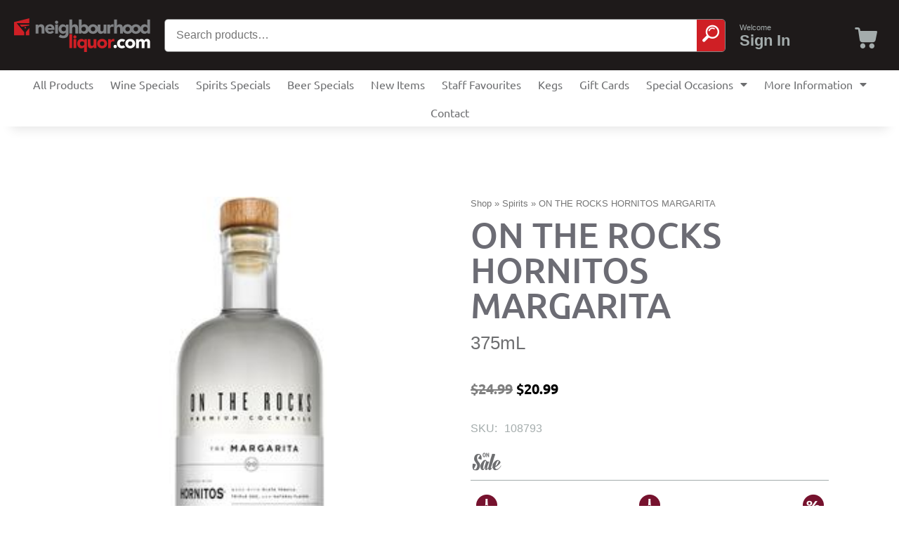

--- FILE ---
content_type: text/html; charset=UTF-8
request_url: https://neighbourhoodliquor.com/shop/spirits/hornitos-margarita-on-the-rocks-14/
body_size: 34058
content:
<!doctype html>
<html lang="en-US" prefix="og: https://ogp.me/ns#">
<head>
	<meta charset="UTF-8">
	<meta name="viewport" content="width=device-width, initial-scale=1">
	<link rel="profile" href="https://gmpg.org/xfn/11">
		<style>img:is([sizes="auto" i], [sizes^="auto," i]) { contain-intrinsic-size: 3000px 1500px }</style>
	
<!-- Search Engine Optimization by Rank Math - https://rankmath.com/ -->
<title>ON THE ROCKS HORNITOS MARGARITA - Online Neighbourhood Liquor Store</title>
<meta name="robots" content="follow, index, max-snippet:-1, max-video-preview:-1, max-image-preview:large"/>
<link rel="canonical" href="https://neighbourhoodliquor.com/shop/spirits/hornitos-margarita-on-the-rocks-14/" />
<meta property="og:locale" content="en_US" />
<meta property="og:type" content="product" />
<meta property="og:title" content="ON THE ROCKS HORNITOS MARGARITA - Online Neighbourhood Liquor Store" />
<meta property="og:url" content="https://neighbourhoodliquor.com/shop/spirits/hornitos-margarita-on-the-rocks-14/" />
<meta property="og:site_name" content="Online Neighbourhood Liquor Store" />
<meta property="og:updated_time" content="2026-01-07T15:48:45-08:00" />
<meta property="product:price:amount" content="20.99" />
<meta property="product:price:currency" content="CAD" />
<meta property="product:availability" content="instock" />
<meta name="twitter:card" content="summary_large_image" />
<meta name="twitter:title" content="ON THE ROCKS HORNITOS MARGARITA - Online Neighbourhood Liquor Store" />
<meta name="twitter:label1" content="Price" />
<meta name="twitter:data1" content="&#036;20.99" />
<meta name="twitter:label2" content="Availability" />
<meta name="twitter:data2" content="18 in stock" />
<script type="application/ld+json" class="rank-math-schema">{"@context":"https://schema.org","@graph":[{"@type":["LiquorStore","Organization"],"@id":"https://neighbourhoodliquor.com/#organization","name":"NeighbourhoodLiquor.com","url":"https://neighbourhoodliquor.com","sameAs":["https://fb.me/neighbourhoodliquor","https://www.instagram.com/onlineneighbourhoodliquor/"],"logo":{"@type":"ImageObject","@id":"https://neighbourhoodliquor.com/#logo","url":"https://neighbourhoodliquor.com/wp-content/uploads/2021/09/NLS-White_BG.svg","contentUrl":"https://neighbourhoodliquor.com/wp-content/uploads/2021/09/NLS-White_BG.svg","caption":"Online Neighbourhood Liquor Store","inLanguage":"en-US","width":"301","height":"75"},"openingHours":["Monday,Tuesday,Wednesday,Thursday,Friday,Saturday,Sunday 09:00-17:00"],"image":{"@id":"https://neighbourhoodliquor.com/#logo"}},{"@type":"WebSite","@id":"https://neighbourhoodliquor.com/#website","url":"https://neighbourhoodliquor.com","name":"Online Neighbourhood Liquor Store","alternateName":"Neighbourhood Liquor","publisher":{"@id":"https://neighbourhoodliquor.com/#organization"},"inLanguage":"en-US"},{"@type":"ImageObject","@id":"https://neighbourhoodliquor.com/wp-content/uploads/2022/01/NLS-Black_BG.svg","url":"https://neighbourhoodliquor.com/wp-content/uploads/2022/01/NLS-Black_BG.svg","width":"301","height":"75","caption":"NLS Black Logo","inLanguage":"en-US"},{"@type":"BreadcrumbList","@id":"https://neighbourhoodliquor.com/shop/spirits/hornitos-margarita-on-the-rocks-14/#breadcrumb","itemListElement":[{"@type":"ListItem","position":"1","item":{"@id":"https://neighbourhoodliquor.com","name":"Home"}},{"@type":"ListItem","position":"2","item":{"@id":"https://neighbourhoodliquor.com/shop/","name":"Shop"}},{"@type":"ListItem","position":"3","item":{"@id":"https://neighbourhoodliquor.com/shop/product-category/spirits/","name":"Spirits"}},{"@type":"ListItem","position":"4","item":{"@id":"https://neighbourhoodliquor.com/shop/spirits/hornitos-margarita-on-the-rocks-14/","name":"ON THE ROCKS HORNITOS MARGARITA"}}]},{"@type":"ItemPage","@id":"https://neighbourhoodliquor.com/shop/spirits/hornitos-margarita-on-the-rocks-14/#webpage","url":"https://neighbourhoodliquor.com/shop/spirits/hornitos-margarita-on-the-rocks-14/","name":"ON THE ROCKS HORNITOS MARGARITA - Online Neighbourhood Liquor Store","datePublished":"2021-03-11T12:01:52-08:00","dateModified":"2026-01-07T15:48:45-08:00","isPartOf":{"@id":"https://neighbourhoodliquor.com/#website"},"primaryImageOfPage":{"@id":"https://neighbourhoodliquor.com/wp-content/uploads/2022/01/NLS-Black_BG.svg"},"inLanguage":"en-US","breadcrumb":{"@id":"https://neighbourhoodliquor.com/shop/spirits/hornitos-margarita-on-the-rocks-14/#breadcrumb"}},{"@type":"Product","name":"ON THE ROCKS HORNITOS MARGARITA - Online Neighbourhood Liquor Store","sku":"108793","category":"Spirits","mainEntityOfPage":{"@id":"https://neighbourhoodliquor.com/shop/spirits/hornitos-margarita-on-the-rocks-14/#webpage"},"offers":{"@type":"Offer","price":"20.99","priceCurrency":"CAD","priceValidUntil":"2027-12-31","availability":"https://schema.org/InStock","itemCondition":"NewCondition","url":"https://neighbourhoodliquor.com/shop/spirits/hornitos-margarita-on-the-rocks-14/","seller":{"@type":"Organization","@id":"https://neighbourhoodliquor.com/","name":"Online Neighbourhood Liquor Store","url":"https://neighbourhoodliquor.com","logo":"https://neighbourhoodliquor.com/wp-content/uploads/2021/09/NLS-White_BG.svg"},"priceSpecification":{"price":"20.99","priceCurrency":"CAD","valueAddedTaxIncluded":"false"}},"additionalProperty":[{"@type":"PropertyValue","name":"pa_special_requirements","value":"On Sale"},{"@type":"PropertyValue","name":"pa_alcohol_quantity","value":"20.0%"},{"@type":"PropertyValue","name":"pa_size","value":"375mL"},{"@type":"PropertyValue","name":"pa_specialty","value":"Ready To Serve"}],"@id":"https://neighbourhoodliquor.com/shop/spirits/hornitos-margarita-on-the-rocks-14/#richSnippet","image":{"@id":"https://neighbourhoodliquor.com/wp-content/uploads/2022/01/NLS-Black_BG.svg"}}]}</script>
<!-- /Rank Math WordPress SEO plugin -->

<link rel="alternate" type="application/rss+xml" title="Online Neighbourhood Liquor Store &raquo; Feed" href="https://neighbourhoodliquor.com/feed/" />
<link rel="alternate" type="application/rss+xml" title="Online Neighbourhood Liquor Store &raquo; Comments Feed" href="https://neighbourhoodliquor.com/comments/feed/" />
		<style>
			.lazyload,
			.lazyloading {
				max-width: 100%;
			}
		</style>
		<script>
window._wpemojiSettings = {"baseUrl":"https:\/\/s.w.org\/images\/core\/emoji\/16.0.1\/72x72\/","ext":".png","svgUrl":"https:\/\/s.w.org\/images\/core\/emoji\/16.0.1\/svg\/","svgExt":".svg","source":{"concatemoji":"https:\/\/neighbourhoodliquor.com\/wp-includes\/js\/wp-emoji-release.min.js?ver=6.8.3"}};
/*! This file is auto-generated */
!function(s,n){var o,i,e;function c(e){try{var t={supportTests:e,timestamp:(new Date).valueOf()};sessionStorage.setItem(o,JSON.stringify(t))}catch(e){}}function p(e,t,n){e.clearRect(0,0,e.canvas.width,e.canvas.height),e.fillText(t,0,0);var t=new Uint32Array(e.getImageData(0,0,e.canvas.width,e.canvas.height).data),a=(e.clearRect(0,0,e.canvas.width,e.canvas.height),e.fillText(n,0,0),new Uint32Array(e.getImageData(0,0,e.canvas.width,e.canvas.height).data));return t.every(function(e,t){return e===a[t]})}function u(e,t){e.clearRect(0,0,e.canvas.width,e.canvas.height),e.fillText(t,0,0);for(var n=e.getImageData(16,16,1,1),a=0;a<n.data.length;a++)if(0!==n.data[a])return!1;return!0}function f(e,t,n,a){switch(t){case"flag":return n(e,"\ud83c\udff3\ufe0f\u200d\u26a7\ufe0f","\ud83c\udff3\ufe0f\u200b\u26a7\ufe0f")?!1:!n(e,"\ud83c\udde8\ud83c\uddf6","\ud83c\udde8\u200b\ud83c\uddf6")&&!n(e,"\ud83c\udff4\udb40\udc67\udb40\udc62\udb40\udc65\udb40\udc6e\udb40\udc67\udb40\udc7f","\ud83c\udff4\u200b\udb40\udc67\u200b\udb40\udc62\u200b\udb40\udc65\u200b\udb40\udc6e\u200b\udb40\udc67\u200b\udb40\udc7f");case"emoji":return!a(e,"\ud83e\udedf")}return!1}function g(e,t,n,a){var r="undefined"!=typeof WorkerGlobalScope&&self instanceof WorkerGlobalScope?new OffscreenCanvas(300,150):s.createElement("canvas"),o=r.getContext("2d",{willReadFrequently:!0}),i=(o.textBaseline="top",o.font="600 32px Arial",{});return e.forEach(function(e){i[e]=t(o,e,n,a)}),i}function t(e){var t=s.createElement("script");t.src=e,t.defer=!0,s.head.appendChild(t)}"undefined"!=typeof Promise&&(o="wpEmojiSettingsSupports",i=["flag","emoji"],n.supports={everything:!0,everythingExceptFlag:!0},e=new Promise(function(e){s.addEventListener("DOMContentLoaded",e,{once:!0})}),new Promise(function(t){var n=function(){try{var e=JSON.parse(sessionStorage.getItem(o));if("object"==typeof e&&"number"==typeof e.timestamp&&(new Date).valueOf()<e.timestamp+604800&&"object"==typeof e.supportTests)return e.supportTests}catch(e){}return null}();if(!n){if("undefined"!=typeof Worker&&"undefined"!=typeof OffscreenCanvas&&"undefined"!=typeof URL&&URL.createObjectURL&&"undefined"!=typeof Blob)try{var e="postMessage("+g.toString()+"("+[JSON.stringify(i),f.toString(),p.toString(),u.toString()].join(",")+"));",a=new Blob([e],{type:"text/javascript"}),r=new Worker(URL.createObjectURL(a),{name:"wpTestEmojiSupports"});return void(r.onmessage=function(e){c(n=e.data),r.terminate(),t(n)})}catch(e){}c(n=g(i,f,p,u))}t(n)}).then(function(e){for(var t in e)n.supports[t]=e[t],n.supports.everything=n.supports.everything&&n.supports[t],"flag"!==t&&(n.supports.everythingExceptFlag=n.supports.everythingExceptFlag&&n.supports[t]);n.supports.everythingExceptFlag=n.supports.everythingExceptFlag&&!n.supports.flag,n.DOMReady=!1,n.readyCallback=function(){n.DOMReady=!0}}).then(function(){return e}).then(function(){var e;n.supports.everything||(n.readyCallback(),(e=n.source||{}).concatemoji?t(e.concatemoji):e.wpemoji&&e.twemoji&&(t(e.twemoji),t(e.wpemoji)))}))}((window,document),window._wpemojiSettings);
</script>
<link rel='stylesheet' id='wc-gift-cards-blocks-integration-css' href='https://neighbourhoodliquor.com/wp-content/plugins/woocommerce-gift-cards/assets/dist/frontend/blocks.css?ver=1.11.0' media='all' />
<style id='wp-emoji-styles-inline-css'>

	img.wp-smiley, img.emoji {
		display: inline !important;
		border: none !important;
		box-shadow: none !important;
		height: 1em !important;
		width: 1em !important;
		margin: 0 0.07em !important;
		vertical-align: -0.1em !important;
		background: none !important;
		padding: 0 !important;
	}
</style>
<link rel='stylesheet' id='wp-block-library-css' href='https://neighbourhoodliquor.com/wp-includes/css/dist/block-library/style.min.css?ver=6.8.3' media='all' />
<link rel='stylesheet' id='wc-blocks-vendors-style-css' href='https://neighbourhoodliquor.com/wp-content/plugins/woocommerce/packages/woocommerce-blocks/build/wc-blocks-vendors-style.css?ver=9.6.6' media='all' />
<link rel='stylesheet' id='wc-blocks-style-css' href='https://neighbourhoodliquor.com/wp-content/plugins/woocommerce/packages/woocommerce-blocks/build/wc-blocks-style.css?ver=9.6.6' media='all' />
<style id='global-styles-inline-css'>
:root{--wp--preset--aspect-ratio--square: 1;--wp--preset--aspect-ratio--4-3: 4/3;--wp--preset--aspect-ratio--3-4: 3/4;--wp--preset--aspect-ratio--3-2: 3/2;--wp--preset--aspect-ratio--2-3: 2/3;--wp--preset--aspect-ratio--16-9: 16/9;--wp--preset--aspect-ratio--9-16: 9/16;--wp--preset--color--black: #000000;--wp--preset--color--cyan-bluish-gray: #abb8c3;--wp--preset--color--white: #ffffff;--wp--preset--color--pale-pink: #f78da7;--wp--preset--color--vivid-red: #cf2e2e;--wp--preset--color--luminous-vivid-orange: #ff6900;--wp--preset--color--luminous-vivid-amber: #fcb900;--wp--preset--color--light-green-cyan: #7bdcb5;--wp--preset--color--vivid-green-cyan: #00d084;--wp--preset--color--pale-cyan-blue: #8ed1fc;--wp--preset--color--vivid-cyan-blue: #0693e3;--wp--preset--color--vivid-purple: #9b51e0;--wp--preset--gradient--vivid-cyan-blue-to-vivid-purple: linear-gradient(135deg,rgba(6,147,227,1) 0%,rgb(155,81,224) 100%);--wp--preset--gradient--light-green-cyan-to-vivid-green-cyan: linear-gradient(135deg,rgb(122,220,180) 0%,rgb(0,208,130) 100%);--wp--preset--gradient--luminous-vivid-amber-to-luminous-vivid-orange: linear-gradient(135deg,rgba(252,185,0,1) 0%,rgba(255,105,0,1) 100%);--wp--preset--gradient--luminous-vivid-orange-to-vivid-red: linear-gradient(135deg,rgba(255,105,0,1) 0%,rgb(207,46,46) 100%);--wp--preset--gradient--very-light-gray-to-cyan-bluish-gray: linear-gradient(135deg,rgb(238,238,238) 0%,rgb(169,184,195) 100%);--wp--preset--gradient--cool-to-warm-spectrum: linear-gradient(135deg,rgb(74,234,220) 0%,rgb(151,120,209) 20%,rgb(207,42,186) 40%,rgb(238,44,130) 60%,rgb(251,105,98) 80%,rgb(254,248,76) 100%);--wp--preset--gradient--blush-light-purple: linear-gradient(135deg,rgb(255,206,236) 0%,rgb(152,150,240) 100%);--wp--preset--gradient--blush-bordeaux: linear-gradient(135deg,rgb(254,205,165) 0%,rgb(254,45,45) 50%,rgb(107,0,62) 100%);--wp--preset--gradient--luminous-dusk: linear-gradient(135deg,rgb(255,203,112) 0%,rgb(199,81,192) 50%,rgb(65,88,208) 100%);--wp--preset--gradient--pale-ocean: linear-gradient(135deg,rgb(255,245,203) 0%,rgb(182,227,212) 50%,rgb(51,167,181) 100%);--wp--preset--gradient--electric-grass: linear-gradient(135deg,rgb(202,248,128) 0%,rgb(113,206,126) 100%);--wp--preset--gradient--midnight: linear-gradient(135deg,rgb(2,3,129) 0%,rgb(40,116,252) 100%);--wp--preset--font-size--small: 13px;--wp--preset--font-size--medium: 20px;--wp--preset--font-size--large: 36px;--wp--preset--font-size--x-large: 42px;--wp--preset--spacing--20: 0.44rem;--wp--preset--spacing--30: 0.67rem;--wp--preset--spacing--40: 1rem;--wp--preset--spacing--50: 1.5rem;--wp--preset--spacing--60: 2.25rem;--wp--preset--spacing--70: 3.38rem;--wp--preset--spacing--80: 5.06rem;--wp--preset--shadow--natural: 6px 6px 9px rgba(0, 0, 0, 0.2);--wp--preset--shadow--deep: 12px 12px 50px rgba(0, 0, 0, 0.4);--wp--preset--shadow--sharp: 6px 6px 0px rgba(0, 0, 0, 0.2);--wp--preset--shadow--outlined: 6px 6px 0px -3px rgba(255, 255, 255, 1), 6px 6px rgba(0, 0, 0, 1);--wp--preset--shadow--crisp: 6px 6px 0px rgba(0, 0, 0, 1);}:root { --wp--style--global--content-size: 800px;--wp--style--global--wide-size: 1200px; }:where(body) { margin: 0; }.wp-site-blocks > .alignleft { float: left; margin-right: 2em; }.wp-site-blocks > .alignright { float: right; margin-left: 2em; }.wp-site-blocks > .aligncenter { justify-content: center; margin-left: auto; margin-right: auto; }:where(.wp-site-blocks) > * { margin-block-start: 24px; margin-block-end: 0; }:where(.wp-site-blocks) > :first-child { margin-block-start: 0; }:where(.wp-site-blocks) > :last-child { margin-block-end: 0; }:root { --wp--style--block-gap: 24px; }:root :where(.is-layout-flow) > :first-child{margin-block-start: 0;}:root :where(.is-layout-flow) > :last-child{margin-block-end: 0;}:root :where(.is-layout-flow) > *{margin-block-start: 24px;margin-block-end: 0;}:root :where(.is-layout-constrained) > :first-child{margin-block-start: 0;}:root :where(.is-layout-constrained) > :last-child{margin-block-end: 0;}:root :where(.is-layout-constrained) > *{margin-block-start: 24px;margin-block-end: 0;}:root :where(.is-layout-flex){gap: 24px;}:root :where(.is-layout-grid){gap: 24px;}.is-layout-flow > .alignleft{float: left;margin-inline-start: 0;margin-inline-end: 2em;}.is-layout-flow > .alignright{float: right;margin-inline-start: 2em;margin-inline-end: 0;}.is-layout-flow > .aligncenter{margin-left: auto !important;margin-right: auto !important;}.is-layout-constrained > .alignleft{float: left;margin-inline-start: 0;margin-inline-end: 2em;}.is-layout-constrained > .alignright{float: right;margin-inline-start: 2em;margin-inline-end: 0;}.is-layout-constrained > .aligncenter{margin-left: auto !important;margin-right: auto !important;}.is-layout-constrained > :where(:not(.alignleft):not(.alignright):not(.alignfull)){max-width: var(--wp--style--global--content-size);margin-left: auto !important;margin-right: auto !important;}.is-layout-constrained > .alignwide{max-width: var(--wp--style--global--wide-size);}body .is-layout-flex{display: flex;}.is-layout-flex{flex-wrap: wrap;align-items: center;}.is-layout-flex > :is(*, div){margin: 0;}body .is-layout-grid{display: grid;}.is-layout-grid > :is(*, div){margin: 0;}body{padding-top: 0px;padding-right: 0px;padding-bottom: 0px;padding-left: 0px;}a:where(:not(.wp-element-button)){text-decoration: underline;}:root :where(.wp-element-button, .wp-block-button__link){background-color: #32373c;border-width: 0;color: #fff;font-family: inherit;font-size: inherit;line-height: inherit;padding: calc(0.667em + 2px) calc(1.333em + 2px);text-decoration: none;}.has-black-color{color: var(--wp--preset--color--black) !important;}.has-cyan-bluish-gray-color{color: var(--wp--preset--color--cyan-bluish-gray) !important;}.has-white-color{color: var(--wp--preset--color--white) !important;}.has-pale-pink-color{color: var(--wp--preset--color--pale-pink) !important;}.has-vivid-red-color{color: var(--wp--preset--color--vivid-red) !important;}.has-luminous-vivid-orange-color{color: var(--wp--preset--color--luminous-vivid-orange) !important;}.has-luminous-vivid-amber-color{color: var(--wp--preset--color--luminous-vivid-amber) !important;}.has-light-green-cyan-color{color: var(--wp--preset--color--light-green-cyan) !important;}.has-vivid-green-cyan-color{color: var(--wp--preset--color--vivid-green-cyan) !important;}.has-pale-cyan-blue-color{color: var(--wp--preset--color--pale-cyan-blue) !important;}.has-vivid-cyan-blue-color{color: var(--wp--preset--color--vivid-cyan-blue) !important;}.has-vivid-purple-color{color: var(--wp--preset--color--vivid-purple) !important;}.has-black-background-color{background-color: var(--wp--preset--color--black) !important;}.has-cyan-bluish-gray-background-color{background-color: var(--wp--preset--color--cyan-bluish-gray) !important;}.has-white-background-color{background-color: var(--wp--preset--color--white) !important;}.has-pale-pink-background-color{background-color: var(--wp--preset--color--pale-pink) !important;}.has-vivid-red-background-color{background-color: var(--wp--preset--color--vivid-red) !important;}.has-luminous-vivid-orange-background-color{background-color: var(--wp--preset--color--luminous-vivid-orange) !important;}.has-luminous-vivid-amber-background-color{background-color: var(--wp--preset--color--luminous-vivid-amber) !important;}.has-light-green-cyan-background-color{background-color: var(--wp--preset--color--light-green-cyan) !important;}.has-vivid-green-cyan-background-color{background-color: var(--wp--preset--color--vivid-green-cyan) !important;}.has-pale-cyan-blue-background-color{background-color: var(--wp--preset--color--pale-cyan-blue) !important;}.has-vivid-cyan-blue-background-color{background-color: var(--wp--preset--color--vivid-cyan-blue) !important;}.has-vivid-purple-background-color{background-color: var(--wp--preset--color--vivid-purple) !important;}.has-black-border-color{border-color: var(--wp--preset--color--black) !important;}.has-cyan-bluish-gray-border-color{border-color: var(--wp--preset--color--cyan-bluish-gray) !important;}.has-white-border-color{border-color: var(--wp--preset--color--white) !important;}.has-pale-pink-border-color{border-color: var(--wp--preset--color--pale-pink) !important;}.has-vivid-red-border-color{border-color: var(--wp--preset--color--vivid-red) !important;}.has-luminous-vivid-orange-border-color{border-color: var(--wp--preset--color--luminous-vivid-orange) !important;}.has-luminous-vivid-amber-border-color{border-color: var(--wp--preset--color--luminous-vivid-amber) !important;}.has-light-green-cyan-border-color{border-color: var(--wp--preset--color--light-green-cyan) !important;}.has-vivid-green-cyan-border-color{border-color: var(--wp--preset--color--vivid-green-cyan) !important;}.has-pale-cyan-blue-border-color{border-color: var(--wp--preset--color--pale-cyan-blue) !important;}.has-vivid-cyan-blue-border-color{border-color: var(--wp--preset--color--vivid-cyan-blue) !important;}.has-vivid-purple-border-color{border-color: var(--wp--preset--color--vivid-purple) !important;}.has-vivid-cyan-blue-to-vivid-purple-gradient-background{background: var(--wp--preset--gradient--vivid-cyan-blue-to-vivid-purple) !important;}.has-light-green-cyan-to-vivid-green-cyan-gradient-background{background: var(--wp--preset--gradient--light-green-cyan-to-vivid-green-cyan) !important;}.has-luminous-vivid-amber-to-luminous-vivid-orange-gradient-background{background: var(--wp--preset--gradient--luminous-vivid-amber-to-luminous-vivid-orange) !important;}.has-luminous-vivid-orange-to-vivid-red-gradient-background{background: var(--wp--preset--gradient--luminous-vivid-orange-to-vivid-red) !important;}.has-very-light-gray-to-cyan-bluish-gray-gradient-background{background: var(--wp--preset--gradient--very-light-gray-to-cyan-bluish-gray) !important;}.has-cool-to-warm-spectrum-gradient-background{background: var(--wp--preset--gradient--cool-to-warm-spectrum) !important;}.has-blush-light-purple-gradient-background{background: var(--wp--preset--gradient--blush-light-purple) !important;}.has-blush-bordeaux-gradient-background{background: var(--wp--preset--gradient--blush-bordeaux) !important;}.has-luminous-dusk-gradient-background{background: var(--wp--preset--gradient--luminous-dusk) !important;}.has-pale-ocean-gradient-background{background: var(--wp--preset--gradient--pale-ocean) !important;}.has-electric-grass-gradient-background{background: var(--wp--preset--gradient--electric-grass) !important;}.has-midnight-gradient-background{background: var(--wp--preset--gradient--midnight) !important;}.has-small-font-size{font-size: var(--wp--preset--font-size--small) !important;}.has-medium-font-size{font-size: var(--wp--preset--font-size--medium) !important;}.has-large-font-size{font-size: var(--wp--preset--font-size--large) !important;}.has-x-large-font-size{font-size: var(--wp--preset--font-size--x-large) !important;}
:root :where(.wp-block-pullquote){font-size: 1.5em;line-height: 1.6;}
</style>
<link rel='stylesheet' id='photoswipe-css' href='https://neighbourhoodliquor.com/wp-content/plugins/woocommerce/assets/css/photoswipe/photoswipe.min.css?ver=7.5.1' media='all' />
<link rel='stylesheet' id='photoswipe-default-skin-css' href='https://neighbourhoodliquor.com/wp-content/plugins/woocommerce/assets/css/photoswipe/default-skin/default-skin.min.css?ver=7.5.1' media='all' />
<link rel='stylesheet' id='woocommerce-layout-css' href='https://neighbourhoodliquor.com/wp-content/plugins/woocommerce/assets/css/woocommerce-layout.css?ver=7.5.1' media='all' />
<link rel='stylesheet' id='woocommerce-smallscreen-css' href='https://neighbourhoodliquor.com/wp-content/plugins/woocommerce/assets/css/woocommerce-smallscreen.css?ver=7.5.1' media='only screen and (max-width: 768px)' />
<link rel='stylesheet' id='woocommerce-general-css' href='https://neighbourhoodliquor.com/wp-content/plugins/woocommerce/assets/css/woocommerce.css?ver=7.5.1' media='all' />
<style id='woocommerce-inline-inline-css'>
.woocommerce form .form-row .required { visibility: visible; }
</style>
<link rel='stylesheet' id='ppress-frontend-css' href='https://neighbourhoodliquor.com/wp-content/plugins/wp-user-avatar/assets/css/frontend.min.css?ver=4.16.8' media='all' />
<link rel='stylesheet' id='ppress-flatpickr-css' href='https://neighbourhoodliquor.com/wp-content/plugins/wp-user-avatar/assets/flatpickr/flatpickr.min.css?ver=4.16.8' media='all' />
<link rel='stylesheet' id='ppress-select2-css' href='https://neighbourhoodliquor.com/wp-content/plugins/wp-user-avatar/assets/select2/select2.min.css?ver=6.8.3' media='all' />
<link rel='stylesheet' id='wc-gc-css-css' href='https://neighbourhoodliquor.com/wp-content/plugins/woocommerce-gift-cards/assets/css/frontend/woocommerce.css?ver=1.11.0' media='all' />
<link rel='stylesheet' id='archive-qty-css-css' href='https://neighbourhoodliquor.com/wp-content/plugins/MTI/features/wc-quantity-controls/assets/css/archive-qty.css?ver=6.8.3' media='all' />
<link rel='stylesheet' id='mti-wcmblchk-checkout-button-css-css' href='https://neighbourhoodliquor.com/wp-content/plugins/MTI/features/wc-mobile-checkout/assets/css/checkout-button.css?ver=6.8.3' media='all' />
<link rel='stylesheet' id='child-style-css' href='https://neighbourhoodliquor.com/wp-content/themes/hello-child/style.css?ver=6.8.3' media='all' />
<link rel='stylesheet' id='hello-elementor-css' href='https://neighbourhoodliquor.com/wp-content/themes/hello-elementor/assets/css/reset.css?ver=3.4.5' media='all' />
<link rel='stylesheet' id='hello-elementor-theme-style-css' href='https://neighbourhoodliquor.com/wp-content/themes/hello-elementor/assets/css/theme.css?ver=3.4.5' media='all' />
<link rel='stylesheet' id='hello-elementor-header-footer-css' href='https://neighbourhoodliquor.com/wp-content/themes/hello-elementor/assets/css/header-footer.css?ver=3.4.5' media='all' />
<link rel='stylesheet' id='elementor-frontend-css' href='https://neighbourhoodliquor.com/wp-content/plugins/elementor/assets/css/frontend.min.css?ver=3.33.4' media='all' />
<style id='elementor-frontend-inline-css'>
.elementor-kit-411972{--e-global-color-primary:#6c6c74;--e-global-color-secondary:#a4acac;--e-global-color-text:#6D6E70;--e-global-color-accent:#CF1F25;--e-global-color-9f31e64:#494949;--e-global-color-46396e7:#F0D22D;--e-global-color-759a001:#FFFFFF;--e-global-color-6317e14:#000000;--e-global-typography-primary-font-family:"Ubuntu";--e-global-typography-primary-font-weight:600;--e-global-typography-secondary-font-family:"Ubuntu Condensed";--e-global-typography-secondary-font-weight:400;--e-global-typography-text-font-family:"Ubuntu";--e-global-typography-text-font-weight:400;--e-global-typography-accent-font-family:"Ubuntu";--e-global-typography-accent-font-weight:500;color:var( --e-global-color-secondary );}.elementor-kit-411972 button,.elementor-kit-411972 input[type="button"],.elementor-kit-411972 input[type="submit"],.elementor-kit-411972 .elementor-button{background-color:var( --e-global-color-accent );text-decoration:none;color:#FFFFFF;border-style:solid;border-width:2px 2px 2px 2px;border-color:var( --e-global-color-accent );border-radius:4px 4px 4px 4px;padding:10px 20px 10px 20px;}.elementor-kit-411972 button:hover,.elementor-kit-411972 button:focus,.elementor-kit-411972 input[type="button"]:hover,.elementor-kit-411972 input[type="button"]:focus,.elementor-kit-411972 input[type="submit"]:hover,.elementor-kit-411972 input[type="submit"]:focus,.elementor-kit-411972 .elementor-button:hover,.elementor-kit-411972 .elementor-button:focus{background-color:#FFFFFF;color:var( --e-global-color-accent );border-style:solid;border-width:2px 2px 2px 2px;border-color:var( --e-global-color-accent );border-radius:4px 4px 4px 4px;}.elementor-kit-411972 e-page-transition{background-color:#FFBC7D;}.elementor-kit-411972 a{color:var( --e-global-color-accent );}.elementor-kit-411972 a:hover{text-decoration:underline;}.elementor-kit-411972 h2{font-size:34px;font-weight:600;letter-spacing:-1px;}.elementor-kit-411972 input:not([type="button"]):not([type="submit"]),.elementor-kit-411972 textarea,.elementor-kit-411972 .elementor-field-textual{border-style:solid;border-color:#E0E0E0;}.elementor-section.elementor-section-boxed > .elementor-container{max-width:1140px;}.e-con{--container-max-width:1140px;}.elementor-widget:not(:last-child){margin-block-end:20px;}.elementor-element{--widgets-spacing:20px 20px;--widgets-spacing-row:20px;--widgets-spacing-column:20px;}{}h1.entry-title{display:var(--page-title-display);}.site-header .site-branding{flex-direction:column;align-items:stretch;}.site-header{padding-inline-end:0px;padding-inline-start:0px;}.site-header .site-navigation ul.menu li a{color:var( --e-global-color-9f31e64 );}.site-footer .site-branding{flex-direction:column;align-items:stretch;}@media(max-width:1024px){.elementor-section.elementor-section-boxed > .elementor-container{max-width:1024px;}.e-con{--container-max-width:1024px;}}@media(max-width:767px){.elementor-section.elementor-section-boxed > .elementor-container{max-width:767px;}.e-con{--container-max-width:767px;}}
.elementor-468607 .elementor-element.elementor-element-2c3ba967 > .elementor-container > .elementor-column > .elementor-widget-wrap{align-content:center;align-items:center;}.elementor-468607 .elementor-element.elementor-element-2c3ba967:not(.elementor-motion-effects-element-type-background), .elementor-468607 .elementor-element.elementor-element-2c3ba967 > .elementor-motion-effects-container > .elementor-motion-effects-layer{background-color:#1E1A1A;}.elementor-468607 .elementor-element.elementor-element-2c3ba967{border-style:none;transition:background 0.3s, border 0.3s, border-radius 0.3s, box-shadow 0.3s;margin-top:0px;margin-bottom:0px;padding:0px 5px 0px 5px;z-index:100;}.elementor-468607 .elementor-element.elementor-element-2c3ba967 > .elementor-background-overlay{transition:background 0.3s, border-radius 0.3s, opacity 0.3s;}.elementor-bc-flex-widget .elementor-468607 .elementor-element.elementor-element-5e03df95.elementor-column .elementor-widget-wrap{align-items:center;}.elementor-468607 .elementor-element.elementor-element-5e03df95.elementor-column.elementor-element[data-element_type="column"] > .elementor-widget-wrap.elementor-element-populated{align-content:center;align-items:center;}.elementor-468607 .elementor-element.elementor-element-5e03df95.elementor-column > .elementor-widget-wrap{justify-content:center;}.elementor-468607 .elementor-element.elementor-element-5e03df95 > .elementor-widget-wrap > .elementor-widget:not(.elementor-widget__width-auto):not(.elementor-widget__width-initial):not(:last-child):not(.elementor-absolute){margin-bottom:0px;}.elementor-468607 .elementor-element.elementor-element-5e03df95 > .elementor-element-populated{margin:0px 10px 0px 5px;--e-column-margin-right:10px;--e-column-margin-left:5px;padding:0px 0px 0px 0px;}.elementor-widget-nav-menu .elementor-nav-menu .elementor-item{font-family:var( --e-global-typography-primary-font-family ), Sans-serif;font-weight:var( --e-global-typography-primary-font-weight );}.elementor-widget-nav-menu .elementor-nav-menu--main .elementor-item{color:var( --e-global-color-text );fill:var( --e-global-color-text );}.elementor-widget-nav-menu .elementor-nav-menu--main .elementor-item:hover,
					.elementor-widget-nav-menu .elementor-nav-menu--main .elementor-item.elementor-item-active,
					.elementor-widget-nav-menu .elementor-nav-menu--main .elementor-item.highlighted,
					.elementor-widget-nav-menu .elementor-nav-menu--main .elementor-item:focus{color:var( --e-global-color-accent );fill:var( --e-global-color-accent );}.elementor-widget-nav-menu .elementor-nav-menu--main:not(.e--pointer-framed) .elementor-item:before,
					.elementor-widget-nav-menu .elementor-nav-menu--main:not(.e--pointer-framed) .elementor-item:after{background-color:var( --e-global-color-accent );}.elementor-widget-nav-menu .e--pointer-framed .elementor-item:before,
					.elementor-widget-nav-menu .e--pointer-framed .elementor-item:after{border-color:var( --e-global-color-accent );}.elementor-widget-nav-menu{--e-nav-menu-divider-color:var( --e-global-color-text );}.elementor-widget-nav-menu .elementor-nav-menu--dropdown .elementor-item, .elementor-widget-nav-menu .elementor-nav-menu--dropdown  .elementor-sub-item{font-family:var( --e-global-typography-accent-font-family ), Sans-serif;font-weight:var( --e-global-typography-accent-font-weight );}.elementor-468607 .elementor-element.elementor-element-106ff8c4 .elementor-menu-toggle{margin:0 auto;}.elementor-468607 .elementor-element.elementor-element-106ff8c4 .elementor-nav-menu--dropdown .elementor-item, .elementor-468607 .elementor-element.elementor-element-106ff8c4 .elementor-nav-menu--dropdown  .elementor-sub-item{font-family:"Ubuntu", Sans-serif;font-weight:500;text-decoration:none;}.elementor-468607 .elementor-element.elementor-element-106ff8c4 div.elementor-menu-toggle{color:#FFFFFF;}.elementor-468607 .elementor-element.elementor-element-106ff8c4 div.elementor-menu-toggle svg{fill:#FFFFFF;}.elementor-widget-image .widget-image-caption{color:var( --e-global-color-text );font-family:var( --e-global-typography-text-font-family ), Sans-serif;font-weight:var( --e-global-typography-text-font-weight );}.elementor-468607 .elementor-element.elementor-element-2404afb8 > .elementor-widget-container{padding:15px 0px 15px 0px;}.elementor-468607 .elementor-element.elementor-element-2404afb8{text-align:left;}.elementor-468607 .elementor-element.elementor-element-2404afb8 img{width:100%;height:50px;object-fit:contain;object-position:center center;}.elementor-widget-woocommerce-menu-cart .elementor-menu-cart__toggle .elementor-button{font-family:var( --e-global-typography-primary-font-family ), Sans-serif;font-weight:var( --e-global-typography-primary-font-weight );}.elementor-widget-woocommerce-menu-cart .elementor-menu-cart__product-name a{font-family:var( --e-global-typography-primary-font-family ), Sans-serif;font-weight:var( --e-global-typography-primary-font-weight );}.elementor-widget-woocommerce-menu-cart .elementor-menu-cart__product-price{font-family:var( --e-global-typography-primary-font-family ), Sans-serif;font-weight:var( --e-global-typography-primary-font-weight );}.elementor-widget-woocommerce-menu-cart .elementor-menu-cart__footer-buttons .elementor-button{font-family:var( --e-global-typography-primary-font-family ), Sans-serif;font-weight:var( --e-global-typography-primary-font-weight );}.elementor-widget-woocommerce-menu-cart .elementor-menu-cart__footer-buttons a.elementor-button--view-cart{font-family:var( --e-global-typography-primary-font-family ), Sans-serif;font-weight:var( --e-global-typography-primary-font-weight );}.elementor-widget-woocommerce-menu-cart .elementor-menu-cart__footer-buttons a.elementor-button--checkout{font-family:var( --e-global-typography-primary-font-family ), Sans-serif;font-weight:var( --e-global-typography-primary-font-weight );}.elementor-widget-woocommerce-menu-cart .woocommerce-mini-cart__empty-message{font-family:var( --e-global-typography-primary-font-family ), Sans-serif;font-weight:var( --e-global-typography-primary-font-weight );}.elementor-468607 .elementor-element.elementor-element-38a17bd2.elementor-menu-cart--cart-type-mini-cart .elementor-menu-cart__container{right:0;left:auto;transform:none;}.elementor-468607 .elementor-element.elementor-element-38a17bd2{--divider-style:solid;--subtotal-divider-style:solid;--view-cart-button-display:none;--cart-footer-layout:1fr;--elementor-remove-from-cart-button:none;--remove-from-cart-button:block;--toggle-icon-size:30px;--cart-border-style:none;}.elementor-468607 .elementor-element.elementor-element-38a17bd2 .widget_shopping_cart_content{--subtotal-divider-left-width:0;--subtotal-divider-right-width:0;}.elementor-468607 .elementor-element.elementor-element-1b41ad3c > .elementor-container > .elementor-column > .elementor-widget-wrap{align-content:center;align-items:center;}.elementor-468607 .elementor-element.elementor-element-1b41ad3c:not(.elementor-motion-effects-element-type-background), .elementor-468607 .elementor-element.elementor-element-1b41ad3c > .elementor-motion-effects-container > .elementor-motion-effects-layer{background-color:#1E1A1A;}.elementor-468607 .elementor-element.elementor-element-1b41ad3c{border-style:none;transition:background 0.3s, border 0.3s, border-radius 0.3s, box-shadow 0.3s;margin-top:0px;margin-bottom:0px;padding:0px 10px 10px 10px;z-index:50;}.elementor-468607 .elementor-element.elementor-element-1b41ad3c > .elementor-background-overlay{transition:background 0.3s, border-radius 0.3s, opacity 0.3s;}.elementor-468607 .elementor-element.elementor-element-781be6ad{width:100%;max-width:100%;align-self:center;}.elementor-468607 .elementor-element.elementor-element-21fa389 > .elementor-container > .elementor-column > .elementor-widget-wrap{align-content:center;align-items:center;}.elementor-468607 .elementor-element.elementor-element-21fa389:not(.elementor-motion-effects-element-type-background), .elementor-468607 .elementor-element.elementor-element-21fa389 > .elementor-motion-effects-container > .elementor-motion-effects-layer{background-color:#1E1A1A;}.elementor-468607 .elementor-element.elementor-element-21fa389{border-style:none;transition:background 0.3s, border 0.3s, border-radius 0.3s, box-shadow 0.3s;padding:0px 10px 0px 10px;z-index:100;}.elementor-468607 .elementor-element.elementor-element-21fa389 > .elementor-background-overlay{transition:background 0.3s, border-radius 0.3s, opacity 0.3s;}.elementor-468607 .elementor-element.elementor-element-d6ff3ae > .elementor-widget-container{padding:15px 0px 15px 0px;}.elementor-468607 .elementor-element.elementor-element-d6ff3ae{text-align:left;}.elementor-468607 .elementor-element.elementor-element-d6ff3ae img{width:100%;height:50px;object-fit:contain;object-position:center center;}.elementor-468607 .elementor-element.elementor-element-9d6b57d{width:100%;max-width:100%;align-self:center;}.elementor-468607 .elementor-element.elementor-element-50e57a7b:not(.elementor-motion-effects-element-type-background), .elementor-468607 .elementor-element.elementor-element-50e57a7b > .elementor-motion-effects-container > .elementor-motion-effects-layer{background-color:#FFFFFF;}.elementor-468607 .elementor-element.elementor-element-50e57a7b{box-shadow:0px 20px 16px -16px rgba(0,0,0,0.1);transition:background 0.3s, border 0.3s, border-radius 0.3s, box-shadow 0.3s;z-index:50;}.elementor-468607 .elementor-element.elementor-element-50e57a7b > .elementor-background-overlay{transition:background 0.3s, border-radius 0.3s, opacity 0.3s;}.elementor-468607 .elementor-element.elementor-element-1cae208f.elementor-column > .elementor-widget-wrap{justify-content:center;}.elementor-468607 .elementor-element.elementor-element-1cae208f > .elementor-widget-wrap > .elementor-widget:not(.elementor-widget__width-auto):not(.elementor-widget__width-initial):not(:last-child):not(.elementor-absolute){margin-bottom:0px;}.elementor-468607 .elementor-element.elementor-element-1cae208f > .elementor-element-populated{margin:0px 0px 0px 0px;--e-column-margin-right:0px;--e-column-margin-left:0px;padding:0px 0px 0px 0px;}.elementor-468607 .elementor-element.elementor-element-4a4fb5f > .elementor-widget-container{margin:0px 0px 0px 0px;padding:0px 0px 0px 0px;}.elementor-468607 .elementor-element.elementor-element-4a4fb5f .elementor-menu-toggle{margin:0 auto;}.elementor-468607 .elementor-element.elementor-element-4a4fb5f .elementor-nav-menu .elementor-item{font-family:"Ubuntu", Sans-serif;font-weight:400;text-decoration:none;}.elementor-468607 .elementor-element.elementor-element-4a4fb5f .elementor-nav-menu--main .elementor-item:hover,
					.elementor-468607 .elementor-element.elementor-element-4a4fb5f .elementor-nav-menu--main .elementor-item.elementor-item-active,
					.elementor-468607 .elementor-element.elementor-element-4a4fb5f .elementor-nav-menu--main .elementor-item.highlighted,
					.elementor-468607 .elementor-element.elementor-element-4a4fb5f .elementor-nav-menu--main .elementor-item:focus{color:#fff;}.elementor-468607 .elementor-element.elementor-element-4a4fb5f .elementor-nav-menu--main .elementor-item{padding-left:12px;padding-right:12px;padding-top:10px;padding-bottom:10px;}.elementor-468607 .elementor-element.elementor-element-4a4fb5f .elementor-nav-menu--dropdown .elementor-item, .elementor-468607 .elementor-element.elementor-element-4a4fb5f .elementor-nav-menu--dropdown  .elementor-sub-item{font-family:"Ubuntu", Sans-serif;font-weight:500;text-decoration:none;}.elementor-theme-builder-content-area{height:400px;}.elementor-location-header:before, .elementor-location-footer:before{content:"";display:table;clear:both;}@media(min-width:768px){.elementor-468607 .elementor-element.elementor-element-5e1e20c2{width:17%;}.elementor-468607 .elementor-element.elementor-element-2fcdbaff{width:65%;}.elementor-468607 .elementor-element.elementor-element-18c7133e{width:13%;}.elementor-468607 .elementor-element.elementor-element-558e4e9f{width:5%;}}@media(max-width:1024px){.elementor-468607 .elementor-element.elementor-element-2c3ba967{z-index:10;}.elementor-bc-flex-widget .elementor-468607 .elementor-element.elementor-element-23b77c8b.elementor-column .elementor-widget-wrap{align-items:center;}.elementor-468607 .elementor-element.elementor-element-23b77c8b.elementor-column.elementor-element[data-element_type="column"] > .elementor-widget-wrap.elementor-element-populated{align-content:center;align-items:center;}.elementor-468607 .elementor-element.elementor-element-2404afb8 > .elementor-widget-container{padding:0px 0px 0px 0px;}.elementor-468607 .elementor-element.elementor-element-2404afb8 img{max-width:200px;}.elementor-bc-flex-widget .elementor-468607 .elementor-element.elementor-element-789d56a8.elementor-column .elementor-widget-wrap{align-items:center;}.elementor-468607 .elementor-element.elementor-element-789d56a8.elementor-column.elementor-element[data-element_type="column"] > .elementor-widget-wrap.elementor-element-populated{align-content:center;align-items:center;}.elementor-bc-flex-widget .elementor-468607 .elementor-element.elementor-element-5e1e20c2.elementor-column .elementor-widget-wrap{align-items:center;}.elementor-468607 .elementor-element.elementor-element-5e1e20c2.elementor-column.elementor-element[data-element_type="column"] > .elementor-widget-wrap.elementor-element-populated{align-content:center;align-items:center;}.elementor-468607 .elementor-element.elementor-element-d6ff3ae > .elementor-widget-container{padding:0px 0px 0px 0px;}.elementor-468607 .elementor-element.elementor-element-d6ff3ae img{max-width:200px;}.elementor-bc-flex-widget .elementor-468607 .elementor-element.elementor-element-2fcdbaff.elementor-column .elementor-widget-wrap{align-items:center;}.elementor-468607 .elementor-element.elementor-element-2fcdbaff.elementor-column.elementor-element[data-element_type="column"] > .elementor-widget-wrap.elementor-element-populated{align-content:center;align-items:center;}.elementor-468607 .elementor-element.elementor-element-50e57a7b{padding:20px 0px 20px 0px;}}@media(max-width:767px){.elementor-468607 .elementor-element.elementor-element-2c3ba967{z-index:10;}.elementor-468607 .elementor-element.elementor-element-5e03df95{width:20%;}.elementor-468607 .elementor-element.elementor-element-23b77c8b{width:60%;}.elementor-468607 .elementor-element.elementor-element-23b77c8b > .elementor-element-populated{padding:0px 0px 0px 0px;}.elementor-468607 .elementor-element.elementor-element-2404afb8{text-align:center;}.elementor-468607 .elementor-element.elementor-element-789d56a8{width:40%;}.elementor-468607 .elementor-element.elementor-element-789d56a8.elementor-column > .elementor-widget-wrap{justify-content:flex-end;}.elementor-468607 .elementor-element.elementor-element-21fa389{margin-top:0px;margin-bottom:0px;padding:10px 0px 5px 0px;}.elementor-468607 .elementor-element.elementor-element-5e1e20c2{width:60%;}.elementor-468607 .elementor-element.elementor-element-5e1e20c2 > .elementor-element-populated{padding:0px 0px 0px 0px;}.elementor-468607 .elementor-element.elementor-element-d6ff3ae{text-align:center;}.elementor-468607 .elementor-element.elementor-element-2fcdbaff{width:40%;}.elementor-468607 .elementor-element.elementor-element-2fcdbaff.elementor-column > .elementor-widget-wrap{justify-content:flex-end;}.elementor-468607 .elementor-element.elementor-element-2fcdbaff > .elementor-element-populated{padding:0px 0px 0px 0px;}.elementor-468607 .elementor-element.elementor-element-50e57a7b{margin-top:0px;margin-bottom:0px;padding:10px 0px 5px 0px;}.elementor-468607 .elementor-element.elementor-element-1cae208f{width:20%;}}/* Start custom CSS for html, class: .elementor-element-7c6df8d */.mti-header-cart-button a:hover {
    text-decoration: none;
}

.mti-header-cart-button a {
    color: var(--e-global-color-secondary);
    font-size:30px;
    line-height: 30px;
    height: 30px;
    display: block;
}

.mti-header-cart-button {
    line-height: 1;
}

.mti-header-cart-button {
    padding-top: 8px;
}/* End custom CSS */
/* Start custom CSS */.welcome-back,
    .sign-up {
        font-size: 0.7em;
        font-weight: 400;
        display: block;
    }

    .sign-up a.sign-up-link,
    .welcome-back a.account-link {
        font-size: 2em;
        font-weight: 800;
        display: block;
        line-height: 1;
        padding: 0;
        color: var(--e-global-color-secondary);
    }


    .welcome-back a.log-out-link {
        font-weight: 700;
        line-height: 1;
        padding: 0;
        color: var(--e-global-color-secondary);
    }
    
    div.prod_search form.woocommerce-product-search input[type="search"]{
    border-radius: 4px 0 0 4px;
}

div.prod_search form.woocommerce-product-search button,
div.prod_search form.woocommerce-product-search button:hover {
    border-radius: 0 4px 4px 0 !important;
    background-color: var(--e-global-color-accent );
    color: #fff;
}

div.prod_search form.woocommerce-product-search button:hover i {
color: #fff;
}

.welcome-back-column {
    font-size: min(3vw,1em);
}

a.sign-up-link {
    font-size: 2em;
    font-weight: 800;
    display: block;
    line-height: 1;
    padding: 0;
    color: var(--e-global-color-secondary );
}

.sign-up {
    font-size: .7em;
}

/*header > div > div,*/
.mobile-header > div > div {
    width: unset !important;
    white-space: nowrap;
}

header > div,
.mobile-header > div {
    flex-wrap: nowrap !important;
}

.mti-seach-container {
    flex: 1 1;
}

a#elementor-menu-cart__toggle_button {
    border: 0 none;
}

.mobile-header .mobile-vert-filler {flex: 1 1 50%;}

.mobile-header .mobile-logo {
    flex: 1 1 50%;
    min-width: 150px;
    padding: 5px;
}

i.eicon-cart-medium {
    font-size: min(30px, 6vw);
}

.elementor-menu-cart--items-indicator-bubble .elementor-menu-cart__toggle .elementor-button-icon[data-counter]:before {
    height: min(1.6em, 4vw);
    min-width: min(1.6em, 4vw);
    line-height: min(1.6em, 4vw);
    top: max(-1em, -1vw);
}

a#elementor-menu-cart__toggle_button {
    padding: 5px;
}

.display-none{
    display: none;
}/* End custom CSS */
.elementor-412074 .elementor-element.elementor-element-1159d3f{margin-top:30px;margin-bottom:0px;}.elementor-widget-heading .elementor-heading-title{font-family:var( --e-global-typography-primary-font-family ), Sans-serif;font-weight:var( --e-global-typography-primary-font-weight );color:var( --e-global-color-primary );}.elementor-412074 .elementor-element.elementor-element-15fd4b27{text-align:center;}.elementor-412074 .elementor-element.elementor-element-4f7cefa2 > .elementor-element-populated{padding:0px 5px 0px 5px;}.elementor-widget-text-editor{font-family:var( --e-global-typography-text-font-family ), Sans-serif;font-weight:var( --e-global-typography-text-font-weight );color:var( --e-global-color-text );}.elementor-widget-text-editor.elementor-drop-cap-view-stacked .elementor-drop-cap{background-color:var( --e-global-color-primary );}.elementor-widget-text-editor.elementor-drop-cap-view-framed .elementor-drop-cap, .elementor-widget-text-editor.elementor-drop-cap-view-default .elementor-drop-cap{color:var( --e-global-color-primary );border-color:var( --e-global-color-primary );}.elementor-412074 .elementor-element.elementor-element-63abe103{text-align:center;}.elementor-widget-button .elementor-button{background-color:var( --e-global-color-accent );font-family:var( --e-global-typography-accent-font-family ), Sans-serif;font-weight:var( --e-global-typography-accent-font-weight );}.elementor-412074 .elementor-element.elementor-element-1174be98 .elementor-button:hover, .elementor-412074 .elementor-element.elementor-element-1174be98 .elementor-button:focus{background-color:var( --e-global-color-759a001 );}.elementor-412074 .elementor-element.elementor-element-1174be98 .elementor-button{font-family:"Ubuntu", Sans-serif;font-weight:500;text-decoration:none;}.elementor-412074 .elementor-element.elementor-element-7bbcee94{font-family:"Fira Sans", Sans-serif;font-weight:400;font-style:italic;}.elementor-412074 .elementor-element.elementor-element-19855737 > .elementor-element-populated{padding:0px 5px 0px 5px;}.elementor-412074 .elementor-element.elementor-element-23cb85dc{text-align:center;}.elementor-412074 .elementor-element.elementor-element-2dc85324 > .elementor-widget-container{margin:0px 20px 0px 20px;}.elementor-412074 .elementor-element.elementor-element-1d4d0aa0:not(.elementor-motion-effects-element-type-background), .elementor-412074 .elementor-element.elementor-element-1d4d0aa0 > .elementor-motion-effects-container > .elementor-motion-effects-layer{background-image:url("https://neighbourhoodliquor.com/wp-content/uploads/2022/01/glass_bg.jpg");background-position:center center;background-repeat:no-repeat;background-size:cover;}.elementor-412074 .elementor-element.elementor-element-1d4d0aa0{transition:background 0.3s, border 0.3s, border-radius 0.3s, box-shadow 0.3s;margin-top:30px;margin-bottom:0px;padding:0px 0px 40px 0px;}.elementor-412074 .elementor-element.elementor-element-1d4d0aa0 > .elementor-background-overlay{transition:background 0.3s, border-radius 0.3s, opacity 0.3s;}.elementor-412074 .elementor-element.elementor-element-26aa70a3 > .elementor-widget-container{padding:40px 0px 0px 0px;}.elementor-412074 .elementor-element.elementor-element-26aa70a3{text-align:center;}.elementor-412074 .elementor-element.elementor-element-26aa70a3 .elementor-heading-title{font-family:"Ubuntu", Sans-serif;font-size:34px;font-weight:500;color:#FFFFFF;}.elementor-412074 .elementor-element.elementor-element-d118d5c > .elementor-widget-container{padding:20px 20px 20px 20px;}.elementor-412074 .elementor-element.elementor-element-d118d5c{text-align:center;font-family:"Ubuntu", Sans-serif;font-weight:400;font-style:italic;color:#FFFFFF;}.elementor-412074 .elementor-element.elementor-element-62021708 .elementor-button{background-color:var( --e-global-color-accent );font-family:"Ubuntu", Sans-serif;font-weight:500;text-decoration:none;fill:var( --e-global-color-759a001 );color:var( --e-global-color-759a001 );border-style:solid;border-width:1px 1px 1px 1px;border-color:var( --e-global-color-accent );}.elementor-412074 .elementor-element.elementor-element-62021708 .elementor-button:hover, .elementor-412074 .elementor-element.elementor-element-62021708 .elementor-button:focus{background-color:#FFFFFF;color:var( --e-global-color-accent );}.elementor-412074 .elementor-element.elementor-element-62021708 .elementor-button:hover svg, .elementor-412074 .elementor-element.elementor-element-62021708 .elementor-button:focus svg{fill:var( --e-global-color-accent );}.elementor-412074 .elementor-element.elementor-element-579fefb:not(.elementor-motion-effects-element-type-background), .elementor-412074 .elementor-element.elementor-element-579fefb > .elementor-motion-effects-container > .elementor-motion-effects-layer{background-color:#000000;}.elementor-412074 .elementor-element.elementor-element-579fefb{transition:background 0.3s, border 0.3s, border-radius 0.3s, box-shadow 0.3s;padding:40px 20px 20px 20px;}.elementor-412074 .elementor-element.elementor-element-579fefb > .elementor-background-overlay{transition:background 0.3s, border-radius 0.3s, opacity 0.3s;}.elementor-412074 .elementor-element.elementor-element-204688a9 > .elementor-element-populated{padding:20px 20px 20px 20px;}.elementor-widget-image .widget-image-caption{color:var( --e-global-color-text );font-family:var( --e-global-typography-text-font-family ), Sans-serif;font-weight:var( --e-global-typography-text-font-weight );}.elementor-412074 .elementor-element.elementor-element-3b4855be img{max-width:250px;}.elementor-412074 .elementor-element.elementor-element-19cc237b{font-family:"Ubuntu", Sans-serif;font-size:14px;font-weight:400;color:var( --e-global-color-759a001 );}.elementor-412074 .elementor-element.elementor-element-69c89576 > .elementor-element-populated{padding:20px 20px 20px 20px;}.elementor-412074 .elementor-element.elementor-element-60f0c84e .elementor-heading-title{font-family:"Ubuntu", Sans-serif;font-weight:600;color:#FFFFFF;}.elementor-widget-nav-menu .elementor-nav-menu .elementor-item{font-family:var( --e-global-typography-primary-font-family ), Sans-serif;font-weight:var( --e-global-typography-primary-font-weight );}.elementor-widget-nav-menu .elementor-nav-menu--main .elementor-item{color:var( --e-global-color-text );fill:var( --e-global-color-text );}.elementor-widget-nav-menu .elementor-nav-menu--main .elementor-item:hover,
					.elementor-widget-nav-menu .elementor-nav-menu--main .elementor-item.elementor-item-active,
					.elementor-widget-nav-menu .elementor-nav-menu--main .elementor-item.highlighted,
					.elementor-widget-nav-menu .elementor-nav-menu--main .elementor-item:focus{color:var( --e-global-color-accent );fill:var( --e-global-color-accent );}.elementor-widget-nav-menu .elementor-nav-menu--main:not(.e--pointer-framed) .elementor-item:before,
					.elementor-widget-nav-menu .elementor-nav-menu--main:not(.e--pointer-framed) .elementor-item:after{background-color:var( --e-global-color-accent );}.elementor-widget-nav-menu .e--pointer-framed .elementor-item:before,
					.elementor-widget-nav-menu .e--pointer-framed .elementor-item:after{border-color:var( --e-global-color-accent );}.elementor-widget-nav-menu{--e-nav-menu-divider-color:var( --e-global-color-text );}.elementor-widget-nav-menu .elementor-nav-menu--dropdown .elementor-item, .elementor-widget-nav-menu .elementor-nav-menu--dropdown  .elementor-sub-item{font-family:var( --e-global-typography-accent-font-family ), Sans-serif;font-weight:var( --e-global-typography-accent-font-weight );}.elementor-412074 .elementor-element.elementor-element-92479cd .elementor-nav-menu .elementor-item{font-family:"Ubuntu", Sans-serif;font-size:14px;font-weight:400;text-transform:uppercase;}.elementor-412074 .elementor-element.elementor-element-92479cd .elementor-nav-menu--main .elementor-item{color:var( --e-global-color-accent );fill:var( --e-global-color-accent );padding-left:0px;padding-right:0px;padding-top:0px;padding-bottom:0px;}.elementor-412074 .elementor-element.elementor-element-92479cd{--e-nav-menu-horizontal-menu-item-margin:calc( 1px / 2 );}.elementor-412074 .elementor-element.elementor-element-92479cd .elementor-nav-menu--main:not(.elementor-nav-menu--layout-horizontal) .elementor-nav-menu > li:not(:last-child){margin-bottom:1px;}.elementor-412074 .elementor-element.elementor-element-14cd7c7d > .elementor-element-populated{padding:20px 20px 20px 20px;}.elementor-412074 .elementor-element.elementor-element-6f9805de .elementor-heading-title{font-family:"Ubuntu", Sans-serif;font-weight:600;color:#FFFFFF;}.elementor-412074 .elementor-element.elementor-element-c048b57{font-family:"Ubuntu", Sans-serif;font-size:14px;font-weight:400;color:var( --e-global-color-759a001 );}.elementor-412074 .elementor-element.elementor-element-34f12d15 .elementor-heading-title{font-family:"Ubuntu", Sans-serif;font-weight:600;color:#FFFFFF;}.elementor-412074 .elementor-element.elementor-element-72dd8764{font-family:"Ubuntu", Sans-serif;font-size:14px;font-weight:400;color:var( --e-global-color-759a001 );}.elementor-412074 .elementor-element.elementor-element-24ec1596 > .elementor-container > .elementor-column > .elementor-widget-wrap{align-content:center;align-items:center;}.elementor-412074 .elementor-element.elementor-element-24ec1596:not(.elementor-motion-effects-element-type-background), .elementor-412074 .elementor-element.elementor-element-24ec1596 > .elementor-motion-effects-container > .elementor-motion-effects-layer{background-color:var( --e-global-color-6317e14 );}.elementor-412074 .elementor-element.elementor-element-24ec1596{transition:background 0.3s, border 0.3s, border-radius 0.3s, box-shadow 0.3s;padding:0px 0px 20px 0px;}.elementor-412074 .elementor-element.elementor-element-24ec1596 > .elementor-background-overlay{transition:background 0.3s, border-radius 0.3s, opacity 0.3s;}.elementor-412074 .elementor-element.elementor-element-3c1e5a1d:not(.elementor-motion-effects-element-type-background), .elementor-412074 .elementor-element.elementor-element-3c1e5a1d > .elementor-motion-effects-container > .elementor-motion-effects-layer{background-color:var( --e-global-color-6317e14 );}.elementor-412074 .elementor-element.elementor-element-3c1e5a1d{transition:background 0.3s, border 0.3s, border-radius 0.3s, box-shadow 0.3s;padding:0px 20px 50px 20px;}.elementor-412074 .elementor-element.elementor-element-3c1e5a1d > .elementor-background-overlay{transition:background 0.3s, border-radius 0.3s, opacity 0.3s;}.elementor-widget-icon-list .elementor-icon-list-item:not(:last-child):after{border-color:var( --e-global-color-text );}.elementor-widget-icon-list .elementor-icon-list-icon i{color:var( --e-global-color-primary );}.elementor-widget-icon-list .elementor-icon-list-icon svg{fill:var( --e-global-color-primary );}.elementor-widget-icon-list .elementor-icon-list-item > .elementor-icon-list-text, .elementor-widget-icon-list .elementor-icon-list-item > a{font-family:var( --e-global-typography-text-font-family ), Sans-serif;font-weight:var( --e-global-typography-text-font-weight );}.elementor-widget-icon-list .elementor-icon-list-text{color:var( --e-global-color-secondary );}.elementor-412074 .elementor-element.elementor-element-48dc4171 .elementor-icon-list-items:not(.elementor-inline-items) .elementor-icon-list-item:not(:last-child){padding-block-end:calc(0px/2);}.elementor-412074 .elementor-element.elementor-element-48dc4171 .elementor-icon-list-items:not(.elementor-inline-items) .elementor-icon-list-item:not(:first-child){margin-block-start:calc(0px/2);}.elementor-412074 .elementor-element.elementor-element-48dc4171 .elementor-icon-list-items.elementor-inline-items .elementor-icon-list-item{margin-inline:calc(0px/2);}.elementor-412074 .elementor-element.elementor-element-48dc4171 .elementor-icon-list-items.elementor-inline-items{margin-inline:calc(-0px/2);}.elementor-412074 .elementor-element.elementor-element-48dc4171 .elementor-icon-list-items.elementor-inline-items .elementor-icon-list-item:after{inset-inline-end:calc(-0px/2);}.elementor-412074 .elementor-element.elementor-element-48dc4171 .elementor-icon-list-icon i{color:var( --e-global-color-759a001 );transition:color 0.3s;}.elementor-412074 .elementor-element.elementor-element-48dc4171 .elementor-icon-list-icon svg{fill:var( --e-global-color-759a001 );transition:fill 0.3s;}.elementor-412074 .elementor-element.elementor-element-48dc4171 .elementor-icon-list-item:hover .elementor-icon-list-icon i{color:var( --e-global-color-accent );}.elementor-412074 .elementor-element.elementor-element-48dc4171 .elementor-icon-list-item:hover .elementor-icon-list-icon svg{fill:var( --e-global-color-accent );}.elementor-412074 .elementor-element.elementor-element-48dc4171{--e-icon-list-icon-size:52px;--e-icon-list-icon-align:center;--e-icon-list-icon-margin:0 calc(var(--e-icon-list-icon-size, 1em) * 0.125);--icon-vertical-offset:0px;}.elementor-412074 .elementor-element.elementor-element-48dc4171 .elementor-icon-list-item > .elementor-icon-list-text, .elementor-412074 .elementor-element.elementor-element-48dc4171 .elementor-icon-list-item > a{font-family:"Ubuntu", Sans-serif;font-weight:400;text-decoration:none;}.elementor-412074 .elementor-element.elementor-element-48dc4171 .elementor-icon-list-text{transition:color 0.3s;}.elementor-412074 .elementor-element.elementor-element-2d4484de{text-align:center;font-family:"Ubuntu", Sans-serif;font-size:12px;font-weight:400;color:var( --e-global-color-759a001 );}.elementor-412074 .elementor-element.elementor-element-39d68212 .elementor-nav-menu .elementor-item{font-family:"Ubuntu", Sans-serif;font-size:12px;font-weight:600;text-transform:uppercase;text-decoration:none;}.elementor-412074 .elementor-element.elementor-element-48664d12{text-align:center;font-family:"Ubuntu", Sans-serif;font-size:12px;font-weight:400;color:var( --e-global-color-9f31e64 );}.elementor-412074 .elementor-element.elementor-element-5b22f9a{text-align:center;font-family:"Ubuntu", Sans-serif;font-size:12px;font-weight:400;color:var( --e-global-color-9f31e64 );}.elementor-412074 .elementor-element.elementor-element-f9db53b > .elementor-widget-container{margin:0em 0em -1em 0em;}.elementor-412074 .elementor-element.elementor-element-f9db53b{text-align:center;font-family:"Ubuntu", Sans-serif;font-size:12px;font-weight:400;color:var( --e-global-color-9f31e64 );}.elementor-412074 .elementor-element.elementor-element-cfdf0ac{text-align:center;font-family:"Ubuntu", Sans-serif;font-size:12px;font-weight:400;color:var( --e-global-color-9f31e64 );}.elementor-theme-builder-content-area{height:400px;}.elementor-location-header:before, .elementor-location-footer:before{content:"";display:table;clear:both;}@media(max-width:767px){.elementor-412074 .elementor-element.elementor-element-19cc237b{text-align:center;}.elementor-412074 .elementor-element.elementor-element-60f0c84e{text-align:center;}.elementor-412074 .elementor-element.elementor-element-6f9805de{text-align:center;}.elementor-412074 .elementor-element.elementor-element-c048b57{text-align:center;}.elementor-412074 .elementor-element.elementor-element-34f12d15{text-align:center;}.elementor-412074 .elementor-element.elementor-element-72dd8764{text-align:center;}}@media(min-width:768px){.elementor-412074 .elementor-element.elementor-element-4f7cefa2{width:40%;}.elementor-412074 .elementor-element.elementor-element-1ba1201e{width:19.333%;}.elementor-412074 .elementor-element.elementor-element-19855737{width:40%;}.elementor-412074 .elementor-element.elementor-element-204688a9{width:50%;}.elementor-412074 .elementor-element.elementor-element-69c89576{width:16.332%;}}/* Start custom CSS for image, class: .elementor-element-3321c6ee */.footer-store-logo img {
    max-height: 60px;
}/* End custom CSS */
.elementor-412066 .elementor-element.elementor-element-22a55509{margin-top:30px;margin-bottom:0px;}.elementor-412066 .elementor-element.elementor-element-24963595 .elementor-column-gap-custom .elementor-column > .elementor-element-populated{padding:30px;}.elementor-412066 .elementor-element.elementor-element-24963595{margin-top:20px;margin-bottom:0px;}.elementor-412066 .elementor-element.elementor-element-1d1762ff > .elementor-widget-wrap > .elementor-widget:not(.elementor-widget__width-auto):not(.elementor-widget__width-initial):not(:last-child):not(.elementor-absolute){margin-bottom:10px;}.elementor-412066 .elementor-element.elementor-element-1d1762ff > .elementor-element-populated{transition:background 0.3s, border 0.3s, border-radius 0.3s, box-shadow 0.3s;}.elementor-412066 .elementor-element.elementor-element-1d1762ff > .elementor-element-populated > .elementor-background-overlay{transition:background 0.3s, border-radius 0.3s, opacity 0.3s;}.elementor-412066 .elementor-element.elementor-element-209fe5e5 > .elementor-widget-wrap > .elementor-widget:not(.elementor-widget__width-auto):not(.elementor-widget__width-initial):not(:last-child):not(.elementor-absolute){margin-bottom:10px;}.elementor-412066 .elementor-element.elementor-element-209fe5e5 > .elementor-element-populated{padding:20px 0px 20px 0px;}.elementor-widget-woocommerce-product-title .elementor-heading-title{font-family:var( --e-global-typography-primary-font-family ), Sans-serif;font-weight:var( --e-global-typography-primary-font-weight );color:var( --e-global-color-primary );}.elementor-412066 .elementor-element.elementor-element-99cc4fa .elementor-heading-title{font-family:"Ubuntu", Sans-serif;font-size:50px;font-weight:500;text-transform:capitalize;}.woocommerce .elementor-widget-woocommerce-product-price .price{color:var( --e-global-color-primary );font-family:var( --e-global-typography-primary-font-family ), Sans-serif;font-weight:var( --e-global-typography-primary-font-weight );}.elementor-412066 .elementor-element.elementor-element-67d076a6 > .elementor-widget-container{margin:0px 0px 0px 0px;}.elementor-412066 .elementor-element.elementor-element-67d076a6{text-align:left;}body:not(.rtl) .elementor-412066 .elementor-element.elementor-element-67d076a6:not(.elementor-product-price-block-yes) del{margin-right:0px;}body.rtl .elementor-412066 .elementor-element.elementor-element-67d076a6:not(.elementor-product-price-block-yes) del{margin-left:0px;}.elementor-412066 .elementor-element.elementor-element-67d076a6.elementor-product-price-block-yes del{margin-bottom:0px;}.elementor-412066 .elementor-element.elementor-element-6b5f26e4:not(.elementor-motion-effects-element-type-background), .elementor-412066 .elementor-element.elementor-element-6b5f26e4 > .elementor-motion-effects-container > .elementor-motion-effects-layer{background-color:#E5E5E5;}.elementor-412066 .elementor-element.elementor-element-6b5f26e4{transition:background 0.3s, border 0.3s, border-radius 0.3s, box-shadow 0.3s;margin-top:0px;margin-bottom:0px;padding:20px 0px 20px 0px;}.elementor-412066 .elementor-element.elementor-element-6b5f26e4 > .elementor-background-overlay{transition:background 0.3s, border-radius 0.3s, opacity 0.3s;}.elementor-412066 .elementor-element.elementor-element-20a2695a{padding:40px 40px 40px 040px;}.elementor-widget-heading .elementor-heading-title{font-family:var( --e-global-typography-primary-font-family ), Sans-serif;font-weight:var( --e-global-typography-primary-font-weight );color:var( --e-global-color-primary );}.elementor-412066 .elementor-element.elementor-element-518b89db > .elementor-widget-container{margin:0px 0px 20px 0px;}.elementor-412066 .elementor-element.elementor-element-518b89db{text-align:center;}.elementor-widget-woocommerce-product-related.elementor-wc-products ul.products li.product .woocommerce-loop-product__title{color:var( --e-global-color-primary );}.elementor-widget-woocommerce-product-related.elementor-wc-products ul.products li.product .woocommerce-loop-category__title{color:var( --e-global-color-primary );}.elementor-widget-woocommerce-product-related.elementor-wc-products ul.products li.product .woocommerce-loop-product__title, .elementor-widget-woocommerce-product-related.elementor-wc-products ul.products li.product .woocommerce-loop-category__title{font-family:var( --e-global-typography-primary-font-family ), Sans-serif;font-weight:var( --e-global-typography-primary-font-weight );}.woocommerce .elementor-widget-woocommerce-product-related.elementor-wc-products .products > h2{color:var( --e-global-color-primary );font-family:var( --e-global-typography-primary-font-family ), Sans-serif;font-weight:var( --e-global-typography-primary-font-weight );}.elementor-widget-woocommerce-product-related.elementor-wc-products ul.products li.product .price{color:var( --e-global-color-primary );font-family:var( --e-global-typography-primary-font-family ), Sans-serif;font-weight:var( --e-global-typography-primary-font-weight );}.elementor-widget-woocommerce-product-related.elementor-wc-products ul.products li.product .price ins{color:var( --e-global-color-primary );}.elementor-widget-woocommerce-product-related.elementor-wc-products ul.products li.product .price ins .amount{color:var( --e-global-color-primary );}.elementor-widget-woocommerce-product-related.elementor-wc-products ul.products li.product .price del{color:var( --e-global-color-primary );}.elementor-widget-woocommerce-product-related.elementor-wc-products ul.products li.product .price del .amount{color:var( --e-global-color-primary );}.elementor-widget-woocommerce-product-related.elementor-wc-products ul.products li.product .price del {font-family:var( --e-global-typography-primary-font-family ), Sans-serif;font-weight:var( --e-global-typography-primary-font-weight );}.elementor-widget-woocommerce-product-related.elementor-wc-products ul.products li.product .button{font-family:var( --e-global-typography-accent-font-family ), Sans-serif;font-weight:var( --e-global-typography-accent-font-weight );}.elementor-widget-woocommerce-product-related.elementor-wc-products .added_to_cart{font-family:var( --e-global-typography-accent-font-family ), Sans-serif;font-weight:var( --e-global-typography-accent-font-weight );}.elementor-412066 .elementor-element.elementor-element-733853ba.elementor-wc-products ul.products li.product{text-align:center;}.elementor-412066 .elementor-element.elementor-element-733853ba.elementor-wc-products  ul.products{grid-column-gap:20px;grid-row-gap:40px;}.elementor-412066 .elementor-element.elementor-element-733853ba.elementor-wc-products ul.products li.product span.onsale{display:block;}@media(max-width:1024px){.elementor-412066 .elementor-element.elementor-element-24963595{margin-top:0px;margin-bottom:0px;}.elementor-412066 .elementor-element.elementor-element-1d1762ff > .elementor-element-populated{padding:30px 30px 30px 30px;}.elementor-412066 .elementor-element.elementor-element-209fe5e5 > .elementor-element-populated{padding:30px 30px 30px 30px;}.elementor-412066 .elementor-element.elementor-element-733853ba.elementor-wc-products  ul.products{grid-column-gap:20px;grid-row-gap:40px;}}@media(max-width:767px){.elementor-412066 .elementor-element.elementor-element-1d1762ff > .elementor-element-populated{margin:0px 0px 0px 0px;--e-column-margin-right:0px;--e-column-margin-left:0px;padding:0px 0px 0px 0px;}.elementor-412066 .elementor-element.elementor-element-209fe5e5 > .elementor-element-populated{padding:20px 20px 20px 20px;}.elementor-412066 .elementor-element.elementor-element-733853ba.elementor-wc-products  ul.products{grid-column-gap:20px;grid-row-gap:40px;}}
.elementor-397474 .elementor-element.elementor-element-eea5c1d:not(.elementor-motion-effects-element-type-background) > .elementor-widget-wrap, .elementor-397474 .elementor-element.elementor-element-eea5c1d > .elementor-widget-wrap > .elementor-motion-effects-container > .elementor-motion-effects-layer{background-color:var( --e-global-color-6317e14 );}.elementor-bc-flex-widget .elementor-397474 .elementor-element.elementor-element-eea5c1d.elementor-column .elementor-widget-wrap{align-items:center;}.elementor-397474 .elementor-element.elementor-element-eea5c1d.elementor-column.elementor-element[data-element_type="column"] > .elementor-widget-wrap.elementor-element-populated{align-content:center;align-items:center;}.elementor-397474 .elementor-element.elementor-element-eea5c1d > .elementor-widget-wrap > .elementor-widget:not(.elementor-widget__width-auto):not(.elementor-widget__width-initial):not(:last-child):not(.elementor-absolute){margin-bottom:75px;}.elementor-397474 .elementor-element.elementor-element-eea5c1d > .elementor-element-populated{transition:background 0.3s, border 0.3s, border-radius 0.3s, box-shadow 0.3s;padding:20px 20px 20px 20px;}.elementor-397474 .elementor-element.elementor-element-eea5c1d > .elementor-element-populated > .elementor-background-overlay{transition:background 0.3s, border-radius 0.3s, opacity 0.3s;}.elementor-widget-image .widget-image-caption{color:var( --e-global-color-text );font-family:var( --e-global-typography-text-font-family ), Sans-serif;font-weight:var( --e-global-typography-text-font-weight );}.elementor-397474 .elementor-element.elementor-element-ed892cf img{max-width:80%;}.elementor-widget-posts .elementor-button{background-color:var( --e-global-color-accent );font-family:var( --e-global-typography-accent-font-family ), Sans-serif;font-weight:var( --e-global-typography-accent-font-weight );}.elementor-widget-posts .elementor-post__title, .elementor-widget-posts .elementor-post__title a{color:var( --e-global-color-secondary );font-family:var( --e-global-typography-primary-font-family ), Sans-serif;font-weight:var( --e-global-typography-primary-font-weight );}.elementor-widget-posts .elementor-post__meta-data{font-family:var( --e-global-typography-secondary-font-family ), Sans-serif;font-weight:var( --e-global-typography-secondary-font-weight );}.elementor-widget-posts .elementor-post__excerpt p{font-family:var( --e-global-typography-text-font-family ), Sans-serif;font-weight:var( --e-global-typography-text-font-weight );}.elementor-widget-posts .elementor-post__read-more{color:var( --e-global-color-accent );}.elementor-widget-posts a.elementor-post__read-more{font-family:var( --e-global-typography-accent-font-family ), Sans-serif;font-weight:var( --e-global-typography-accent-font-weight );}.elementor-widget-posts .elementor-post__card .elementor-post__badge{background-color:var( --e-global-color-accent );font-family:var( --e-global-typography-accent-font-family ), Sans-serif;font-weight:var( --e-global-typography-accent-font-weight );}.elementor-widget-posts .elementor-swiper-button.elementor-swiper-button-prev, .elementor-widget-posts .elementor-swiper-button.elementor-swiper-button-next{background-color:var( --e-global-color-accent );}.elementor-widget-posts .elementor-pagination{font-family:var( --e-global-typography-secondary-font-family ), Sans-serif;font-weight:var( --e-global-typography-secondary-font-weight );}.elementor-widget-posts .ecs-load-more-button .elementor-button{font-family:var( --e-global-typography-accent-font-family ), Sans-serif;font-weight:var( --e-global-typography-accent-font-weight );background-color:var( --e-global-color-accent );}.elementor-widget-posts .e-load-more-message{font-family:var( --e-global-typography-secondary-font-family ), Sans-serif;font-weight:var( --e-global-typography-secondary-font-weight );}.elementor-397474 .elementor-element.elementor-element-9883de7{--grid-row-gap:35px;--grid-column-gap:30px;}.elementor-397474 .elementor-element.elementor-element-9883de7 .ecs-link-wrapper, 
            .elementor-397474 .elementor-element.elementor-element-9883de7 .ecs-custom-grid .ecs-post-loop,
            .elementor-397474 .elementor-element.elementor-element-9883de7 .ecs-post-loop > .elementor, 
            .elementor-397474 .elementor-element.elementor-element-9883de7 .ecs-post-loop > .elementor .elementor-inner, 
            .elementor-397474 .elementor-element.elementor-element-9883de7 .ecs-post-loop > .elementor .elementor-inner .elementor-section-wrap, 
            .elementor-397474 .elementor-element.elementor-element-9883de7 .ecs-post-loop > .elementor .elementor-section-wrap,
            .elementor-397474 .elementor-element.elementor-element-9883de7 .ecs-post-loop > .elementor > .elementor-section,
            .elementor-397474 .elementor-element.elementor-element-9883de7 .ecs-post-loop > .elementor > .e-container,
            .elementor-397474 .elementor-element.elementor-element-9883de7 .ecs-post-loop > .ecs-link-wrapper > .elementor > .e-container,
            .elementor-397474 .elementor-element.elementor-element-9883de7 .ecs-post-loop > .ecs-link-wrapper > .elementor > .elementor-section,
            .elementor-397474 .elementor-element.elementor-element-9883de7 .ecs-link-wrapper > .has-post-thumbnail, .ecs-link-wrapper > .has-post-thumbnail > .elementor-section,
            .elementor-397474 .elementor-element.elementor-element-9883de7 .ecs-post-loop > .has-post-thumbnail, .ecs-post-loop > .has-post-thumbnail > .elementor-section,
            .elementor-397474 .elementor-element.elementor-element-9883de7 .ecs-post-loop > .elementor .elementor-inner .elementor-section-wrap .elementor-top-section,  
            .elementor-397474 .elementor-element.elementor-element-9883de7 .ecs-post-loop > .elementor .elementor-section-wrap .elementor-top-section, 
            .elementor-397474 .elementor-element.elementor-element-9883de7 .ecs-post-loop > .elementor .elementor-container{height:auto;}.elementor-397474 .elementor-element.elementor-element-9883de7 .elementor-post{height:auto;}.elementor-397474 .elementor-element.elementor-element-10ea0d8 > .elementor-element-populated{padding:30px 30px 30px 30px;}.elementor-widget-text-editor{font-family:var( --e-global-typography-text-font-family ), Sans-serif;font-weight:var( --e-global-typography-text-font-weight );color:var( --e-global-color-text );}.elementor-widget-text-editor.elementor-drop-cap-view-stacked .elementor-drop-cap{background-color:var( --e-global-color-primary );}.elementor-widget-text-editor.elementor-drop-cap-view-framed .elementor-drop-cap, .elementor-widget-text-editor.elementor-drop-cap-view-default .elementor-drop-cap{color:var( --e-global-color-primary );border-color:var( --e-global-color-primary );}.elementor-397474 .elementor-element.elementor-element-e06c0dd{--grid-row-gap:35px;--grid-column-gap:30px;}.elementor-397474 .elementor-element.elementor-element-e06c0dd .ecs-link-wrapper, 
            .elementor-397474 .elementor-element.elementor-element-e06c0dd .ecs-custom-grid .ecs-post-loop,
            .elementor-397474 .elementor-element.elementor-element-e06c0dd .ecs-post-loop > .elementor, 
            .elementor-397474 .elementor-element.elementor-element-e06c0dd .ecs-post-loop > .elementor .elementor-inner, 
            .elementor-397474 .elementor-element.elementor-element-e06c0dd .ecs-post-loop > .elementor .elementor-inner .elementor-section-wrap, 
            .elementor-397474 .elementor-element.elementor-element-e06c0dd .ecs-post-loop > .elementor .elementor-section-wrap,
            .elementor-397474 .elementor-element.elementor-element-e06c0dd .ecs-post-loop > .elementor > .elementor-section,
            .elementor-397474 .elementor-element.elementor-element-e06c0dd .ecs-post-loop > .elementor > .e-container,
            .elementor-397474 .elementor-element.elementor-element-e06c0dd .ecs-post-loop > .ecs-link-wrapper > .elementor > .e-container,
            .elementor-397474 .elementor-element.elementor-element-e06c0dd .ecs-post-loop > .ecs-link-wrapper > .elementor > .elementor-section,
            .elementor-397474 .elementor-element.elementor-element-e06c0dd .ecs-link-wrapper > .has-post-thumbnail, .ecs-link-wrapper > .has-post-thumbnail > .elementor-section,
            .elementor-397474 .elementor-element.elementor-element-e06c0dd .ecs-post-loop > .has-post-thumbnail, .ecs-post-loop > .has-post-thumbnail > .elementor-section,
            .elementor-397474 .elementor-element.elementor-element-e06c0dd .ecs-post-loop > .elementor .elementor-inner .elementor-section-wrap .elementor-top-section,  
            .elementor-397474 .elementor-element.elementor-element-e06c0dd .ecs-post-loop > .elementor .elementor-section-wrap .elementor-top-section, 
            .elementor-397474 .elementor-element.elementor-element-e06c0dd .ecs-post-loop > .elementor .elementor-container{height:auto;}.elementor-397474 .elementor-element.elementor-element-e06c0dd .elementor-post{height:auto;}#elementor-popup-modal-397474{background-color:rgba(0,0,0,.8);justify-content:center;align-items:center;pointer-events:all;}#elementor-popup-modal-397474 .dialog-message{width:800px;height:auto;}#elementor-popup-modal-397474 .dialog-close-button{display:flex;}#elementor-popup-modal-397474 .dialog-widget-content{box-shadow:2px 8px 23px 3px rgba(0,0,0,0.2);}@media(min-width:768px){.elementor-397474 .elementor-element.elementor-element-eea5c1d{width:40%;}.elementor-397474 .elementor-element.elementor-element-10ea0d8{width:60%;}}
.elementor-412155 .elementor-element.elementor-element-69567be6{padding:0px 0px 0px 0px;z-index:2;}.elementor-412155 .elementor-element.elementor-element-26b4d253 > .elementor-widget-wrap > .elementor-widget:not(.elementor-widget__width-auto):not(.elementor-widget__width-initial):not(:last-child):not(.elementor-absolute){margin-bottom:0px;}.elementor-412155 .elementor-element.elementor-element-26b4d253 > .elementor-element-populated{margin:0px 0px 0px 0px;--e-column-margin-right:0px;--e-column-margin-left:0px;padding:0% 0% 0% 0%;}.elementor-widget-heading .elementor-heading-title{font-family:var( --e-global-typography-primary-font-family ), Sans-serif;font-weight:var( --e-global-typography-primary-font-weight );color:var( --e-global-color-primary );}.elementor-412155 .elementor-element.elementor-element-146ea6b6 > .elementor-widget-container{background-color:var( --e-global-color-accent );margin:0px 0px 0px 0px;padding:20px 20px 20px 20px;}.elementor-412155 .elementor-element.elementor-element-146ea6b6{text-align:center;}.elementor-412155 .elementor-element.elementor-element-146ea6b6 .elementor-heading-title{font-family:"Righteous", Sans-serif;font-size:50px;line-height:0.9em;text-shadow:0px 0px 31px rgba(0,0,0,0.3);color:#ffffff;}.elementor-widget-text-editor{font-family:var( --e-global-typography-text-font-family ), Sans-serif;font-weight:var( --e-global-typography-text-font-weight );color:var( --e-global-color-text );}.elementor-widget-text-editor.elementor-drop-cap-view-stacked .elementor-drop-cap{background-color:var( --e-global-color-primary );}.elementor-widget-text-editor.elementor-drop-cap-view-framed .elementor-drop-cap, .elementor-widget-text-editor.elementor-drop-cap-view-default .elementor-drop-cap{color:var( --e-global-color-primary );border-color:var( --e-global-color-primary );}.elementor-412155 .elementor-element.elementor-element-7094e03 > .elementor-widget-container{padding:20px 20px 20px 20px;}.elementor-412155 .elementor-element.elementor-element-7094e03{font-family:"Ubuntu", Sans-serif;font-size:18px;font-weight:400;color:var( --e-global-color-text );}.elementor-412155 .elementor-element.elementor-element-3a03ffe > .elementor-widget-container{padding:20px 20px 20px 20px;}.elementor-412155 .elementor-element.elementor-element-3a03ffe{font-family:"Ubuntu", Sans-serif;font-size:14px;font-weight:400;color:var( --e-global-color-text );}.elementor-widget-image .widget-image-caption{color:var( --e-global-color-text );font-family:var( --e-global-typography-text-font-family ), Sans-serif;font-weight:var( --e-global-typography-text-font-weight );}.elementor-412155 .elementor-element.elementor-element-5b69e98 > .elementor-widget-container{margin:40px 40px 40px 40px;}.elementor-412155 .elementor-element.elementor-element-45f6059:not(.elementor-motion-effects-element-type-background) > .elementor-widget-wrap, .elementor-412155 .elementor-element.elementor-element-45f6059 > .elementor-widget-wrap > .elementor-motion-effects-container > .elementor-motion-effects-layer{background-image:url("https://neighbourhoodliquor.com/wp-content/uploads/2022/01/delivery_zone.jpg");background-position:-230px 0px;background-repeat:no-repeat;background-size:cover;}.elementor-412155 .elementor-element.elementor-element-45f6059 > .elementor-element-populated{transition:background 0.3s, border 0.3s, border-radius 0.3s, box-shadow 0.3s;margin:0px 0px 0px 0px;--e-column-margin-right:0px;--e-column-margin-left:0px;padding:0% 0% 0% 0%;}.elementor-412155 .elementor-element.elementor-element-45f6059 > .elementor-element-populated > .elementor-background-overlay{transition:background 0.3s, border-radius 0.3s, opacity 0.3s;}.elementor-412155 .elementor-element.elementor-element-eb57d17{--spacer-size:500px;}#elementor-popup-modal-412155 .dialog-widget-content{animation-duration:0.3s;box-shadow:2px 8px 23px 3px rgba(0,0,0,0.2);}#elementor-popup-modal-412155{background-color:rgba(0,0,0,.8);justify-content:center;align-items:center;pointer-events:all;}#elementor-popup-modal-412155 .dialog-message{width:700px;height:auto;}#elementor-popup-modal-412155 .dialog-close-button{display:flex;}@media(max-width:1024px){.elementor-412155 .elementor-element.elementor-element-45f6059:not(.elementor-motion-effects-element-type-background) > .elementor-widget-wrap, .elementor-412155 .elementor-element.elementor-element-45f6059 > .elementor-widget-wrap > .elementor-motion-effects-container > .elementor-motion-effects-layer{background-position:0px 0px;}}@media(max-width:767px){.elementor-412155 .elementor-element.elementor-element-69567be6{padding:0px 0px 0px 0px;}.elementor-412155 .elementor-element.elementor-element-26b4d253{width:100%;}.elementor-412155 .elementor-element.elementor-element-26b4d253 > .elementor-element-populated{padding:0px 0px 0px 0px;}.elementor-412155 .elementor-element.elementor-element-146ea6b6 .elementor-heading-title{font-size:40px;}.elementor-412155 .elementor-element.elementor-element-45f6059{width:100%;}.elementor-412155 .elementor-element.elementor-element-45f6059:not(.elementor-motion-effects-element-type-background) > .elementor-widget-wrap, .elementor-412155 .elementor-element.elementor-element-45f6059 > .elementor-widget-wrap > .elementor-motion-effects-container > .elementor-motion-effects-layer{background-position:0px 0px;}.elementor-412155 .elementor-element.elementor-element-45f6059 > .elementor-element-populated{padding:0px 0px 0px 0px;}}
</style>
<link rel='stylesheet' id='widget-nav-menu-css' href='https://neighbourhoodliquor.com/wp-content/plugins/elementor-pro/assets/css/widget-nav-menu.min.css?ver=3.33.2' media='all' />
<link rel='stylesheet' id='widget-image-css' href='https://neighbourhoodliquor.com/wp-content/plugins/elementor/assets/css/widget-image.min.css?ver=3.33.4' media='all' />
<link rel='stylesheet' id='widget-woocommerce-menu-cart-css' href='https://neighbourhoodliquor.com/wp-content/plugins/elementor-pro/assets/css/widget-woocommerce-menu-cart.min.css?ver=3.33.2' media='all' />
<link rel='stylesheet' id='swiper-css' href='https://neighbourhoodliquor.com/wp-content/plugins/elementor/assets/lib/swiper/v8/css/swiper.min.css?ver=8.4.5' media='all' />
<link rel='stylesheet' id='e-swiper-css' href='https://neighbourhoodliquor.com/wp-content/plugins/elementor/assets/css/conditionals/e-swiper.min.css?ver=3.33.4' media='all' />
<link rel='stylesheet' id='e-sticky-css' href='https://neighbourhoodliquor.com/wp-content/plugins/elementor-pro/assets/css/modules/sticky.min.css?ver=3.33.2' media='all' />
<link rel='stylesheet' id='widget-heading-css' href='https://neighbourhoodliquor.com/wp-content/plugins/elementor/assets/css/widget-heading.min.css?ver=3.33.4' media='all' />
<link rel='stylesheet' id='widget-icon-list-css' href='https://neighbourhoodliquor.com/wp-content/plugins/elementor/assets/css/widget-icon-list.min.css?ver=3.33.4' media='all' />
<link rel='stylesheet' id='widget-woocommerce-product-images-css' href='https://neighbourhoodliquor.com/wp-content/plugins/elementor-pro/assets/css/widget-woocommerce-product-images.min.css?ver=3.33.2' media='all' />
<link rel='stylesheet' id='widget-woocommerce-product-price-css' href='https://neighbourhoodliquor.com/wp-content/plugins/elementor-pro/assets/css/widget-woocommerce-product-price.min.css?ver=3.33.2' media='all' />
<link rel='stylesheet' id='widget-woocommerce-products-css' href='https://neighbourhoodliquor.com/wp-content/plugins/elementor-pro/assets/css/widget-woocommerce-products.min.css?ver=3.33.2' media='all' />
<link rel='stylesheet' id='widget-posts-css' href='https://neighbourhoodliquor.com/wp-content/plugins/elementor-pro/assets/css/widget-posts.min.css?ver=3.33.2' media='all' />
<link rel='stylesheet' id='widget-google_maps-css' href='https://neighbourhoodliquor.com/wp-content/plugins/elementor/assets/css/widget-google_maps.min.css?ver=3.33.4' media='all' />
<link rel='stylesheet' id='e-popup-css' href='https://neighbourhoodliquor.com/wp-content/plugins/elementor-pro/assets/css/conditionals/popup.min.css?ver=3.33.2' media='all' />
<link rel='stylesheet' id='widget-spacer-css' href='https://neighbourhoodliquor.com/wp-content/plugins/elementor/assets/css/widget-spacer.min.css?ver=3.33.4' media='all' />
<link rel='stylesheet' id='e-animation-fadeIn-css' href='https://neighbourhoodliquor.com/wp-content/plugins/elementor/assets/lib/animations/styles/fadeIn.min.css?ver=3.33.4' media='all' />
<link rel='stylesheet' id='elementor-icons-css' href='https://neighbourhoodliquor.com/wp-content/plugins/elementor/assets/lib/eicons/css/elementor-icons.min.css?ver=5.44.0' media='all' />
<link rel='stylesheet' id='sv-wc-payment-gateway-payment-form-css' href='https://neighbourhoodliquor.com/wp-content/plugins/woocommerce-gateway-moneris/lib/skyverge/woocommerce/payment-gateway/assets/css/frontend/sv-wc-payment-gateway-payment-form.min.css?ver=4.9.2' media='all' />
<link rel='stylesheet' id='wc-moneris-css' href='https://neighbourhoodliquor.com/wp-content/plugins/woocommerce-gateway-moneris/assets/css/frontend/wc-moneris.min.css?ver=2.10.2' media='all' />
<link rel='stylesheet' id='wc-content-default-css-css' href='https://neighbourhoodliquor.com/wp-content/plugins/MTI/features/wc-content/assets/css/default.css?ver=1761847707' media='all' />
<link rel='stylesheet' id='wc-content-product-loop-css-css' href='https://neighbourhoodliquor.com/wp-content/plugins/MTI/features/wc-content/assets/css/product-loop.css?ver=6.8.3' media='all' />
<link rel='stylesheet' id='wc-content-flickity-css-css' href='https://neighbourhoodliquor.com/wp-content/plugins/MTI/features/wc-content/assets/css/flickity.css?ver=6.8.3' media='all' />
<link rel='stylesheet' id='ecs-styles-css' href='https://neighbourhoodliquor.com/wp-content/plugins/ele-custom-skin/assets/css/ecs-style.css?ver=3.1.9' media='all' />
<link rel='stylesheet' id='prdctfltr-css' href='https://neighbourhoodliquor.com/wp-content/plugins/xforwoocommerce/x-pack/prdctfltr/includes/css/styles.css?ver=9.1.1' media='all' />
<link rel='stylesheet' id='elementor-gf-local-ubuntu-css' href='https://neighbourhoodliquor.com/wp-content/uploads/elementor/google-fonts/css/ubuntu.css?ver=1757090365' media='all' />
<link rel='stylesheet' id='elementor-gf-local-ubuntucondensed-css' href='https://neighbourhoodliquor.com/wp-content/uploads/elementor/google-fonts/css/ubuntucondensed.css?ver=1757090366' media='all' />
<link rel='stylesheet' id='elementor-gf-local-firasans-css' href='https://neighbourhoodliquor.com/wp-content/uploads/elementor/google-fonts/css/firasans.css?ver=1757090504' media='all' />
<link rel='stylesheet' id='elementor-gf-local-righteous-css' href='https://neighbourhoodliquor.com/wp-content/uploads/elementor/google-fonts/css/righteous.css?ver=1757090366' media='all' />
<link rel='stylesheet' id='elementor-icons-shared-0-css' href='https://neighbourhoodliquor.com/wp-content/plugins/elementor/assets/lib/font-awesome/css/fontawesome.min.css?ver=5.15.3' media='all' />
<link rel='stylesheet' id='elementor-icons-fa-solid-css' href='https://neighbourhoodliquor.com/wp-content/plugins/elementor/assets/lib/font-awesome/css/solid.min.css?ver=5.15.3' media='all' />
<link rel='stylesheet' id='elementor-icons-fa-brands-css' href='https://neighbourhoodliquor.com/wp-content/plugins/elementor/assets/lib/font-awesome/css/brands.min.css?ver=5.15.3' media='all' />
<script src="https://neighbourhoodliquor.com/wp-includes/js/jquery/jquery.min.js?ver=3.7.1" id="jquery-core-js"></script>
<script src="https://neighbourhoodliquor.com/wp-includes/js/jquery/jquery-migrate.min.js?ver=3.4.1" id="jquery-migrate-js"></script>
<script src="https://neighbourhoodliquor.com/wp-content/plugins/wp-user-avatar/assets/flatpickr/flatpickr.min.js?ver=4.16.8" id="ppress-flatpickr-js"></script>
<script src="https://neighbourhoodliquor.com/wp-content/plugins/wp-user-avatar/assets/select2/select2.min.js?ver=4.16.8" id="ppress-select2-js"></script>
<script id="ecs_ajax_load-js-extra">
var ecs_ajax_params = {"ajaxurl":"https:\/\/neighbourhoodliquor.com\/wp-admin\/admin-ajax.php","posts":"{\"page\":0,\"product_cat\":\"spirits\",\"product\":\"hornitos-margarita-on-the-rocks-14\",\"post_type\":\"product\",\"name\":\"hornitos-margarita-on-the-rocks-14\",\"error\":\"\",\"m\":\"\",\"p\":0,\"post_parent\":\"\",\"subpost\":\"\",\"subpost_id\":\"\",\"attachment\":\"\",\"attachment_id\":0,\"pagename\":\"\",\"page_id\":0,\"second\":\"\",\"minute\":\"\",\"hour\":\"\",\"day\":0,\"monthnum\":0,\"year\":0,\"w\":0,\"category_name\":\"\",\"tag\":\"\",\"cat\":\"\",\"tag_id\":\"\",\"author\":\"\",\"author_name\":\"\",\"feed\":\"\",\"tb\":\"\",\"paged\":0,\"meta_key\":\"\",\"meta_value\":\"\",\"preview\":\"\",\"s\":\"\",\"sentence\":\"\",\"title\":\"\",\"fields\":\"all\",\"menu_order\":\"\",\"embed\":\"\",\"category__in\":[],\"category__not_in\":[],\"category__and\":[],\"post__in\":[],\"post__not_in\":[],\"post_name__in\":[],\"tag__in\":[],\"tag__not_in\":[],\"tag__and\":[],\"tag_slug__in\":[],\"tag_slug__and\":[],\"post_parent__in\":[],\"post_parent__not_in\":[],\"author__in\":[],\"author__not_in\":[],\"search_columns\":[],\"ignore_sticky_posts\":false,\"suppress_filters\":false,\"cache_results\":true,\"update_post_term_cache\":true,\"update_menu_item_cache\":false,\"lazy_load_term_meta\":true,\"update_post_meta_cache\":true,\"posts_per_page\":50,\"nopaging\":false,\"comments_per_page\":\"50\",\"no_found_rows\":false,\"order\":\"DESC\"}"};
</script>
<script src="https://neighbourhoodliquor.com/wp-content/plugins/ele-custom-skin/assets/js/ecs_ajax_pagination.js?ver=3.1.9" id="ecs_ajax_load-js"></script>
<script src="https://neighbourhoodliquor.com/wp-content/plugins/MTI/features/wc-content/assets/js/flickity.min.js?ver=6.8.3" id="wc-content-flickity-js-js"></script>
<script src="https://neighbourhoodliquor.com/wp-content/plugins/ele-custom-skin/assets/js/ecs.js?ver=3.1.9" id="ecs-script-js"></script>
<link rel="https://api.w.org/" href="https://neighbourhoodliquor.com/wp-json/" /><link rel="alternate" title="JSON" type="application/json" href="https://neighbourhoodliquor.com/wp-json/wp/v2/product/356471" /><link rel="EditURI" type="application/rsd+xml" title="RSD" href="https://neighbourhoodliquor.com/xmlrpc.php?rsd" />
<meta name="generator" content="WordPress 6.8.3" />
<link rel='shortlink' href='https://neighbourhoodliquor.com/?p=356471' />
<link rel="alternate" title="oEmbed (JSON)" type="application/json+oembed" href="https://neighbourhoodliquor.com/wp-json/oembed/1.0/embed?url=https%3A%2F%2Fneighbourhoodliquor.com%2Fshop%2Fspirits%2Fhornitos-margarita-on-the-rocks-14%2F" />
<link rel="alternate" title="oEmbed (XML)" type="text/xml+oembed" href="https://neighbourhoodliquor.com/wp-json/oembed/1.0/embed?url=https%3A%2F%2Fneighbourhoodliquor.com%2Fshop%2Fspirits%2Fhornitos-margarita-on-the-rocks-14%2F&#038;format=xml" />
<!-- Google Tag Manager -->
<script>(function(w,d,s,l,i){w[l]=w[l]||[];w[l].push({'gtm.start':
new Date().getTime(),event:'gtm.js'});var f=d.getElementsByTagName(s)[0],
j=d.createElement(s),dl=l!='dataLayer'?'&l='+l:'';j.async=true;j.src=
'https://www.googletagmanager.com/gtm.js?id='+i+dl;f.parentNode.insertBefore(j,f);
})(window,document,'script','dataLayer','GTM-PRSWSKJK');</script>
<!-- End Google Tag Manager -->		<script>
			document.documentElement.className = document.documentElement.className.replace('no-js', 'js');
		</script>
				<style>
			.no-js img.lazyload {
				display: none;
			}

			figure.wp-block-image img.lazyloading {
				min-width: 150px;
			}

			.lazyload,
			.lazyloading {
				--smush-placeholder-width: 100px;
				--smush-placeholder-aspect-ratio: 1/1;
				width: var(--smush-image-width, var(--smush-placeholder-width)) !important;
				aspect-ratio: var(--smush-image-aspect-ratio, var(--smush-placeholder-aspect-ratio)) !important;
			}

						.lazyload, .lazyloading {
				opacity: 0;
			}

			.lazyloaded {
				opacity: 1;
				transition: opacity 400ms;
				transition-delay: 0ms;
			}

					</style>
		<style>.mc4wp-checkbox-woocommerce{clear:both;width:auto;display:block;position:static}.mc4wp-checkbox-woocommerce input{float:none;vertical-align:middle;-webkit-appearance:checkbox;width:auto;max-width:21px;margin:0 6px 0 0;padding:0;position:static;display:inline-block!important}.mc4wp-checkbox-woocommerce label{float:none;cursor:pointer;width:auto;margin:0 0 16px;display:block;position:static}</style>	<noscript><style>.woocommerce-product-gallery{ opacity: 1 !important; }</style></noscript>
	<meta name="generator" content="Elementor 3.33.4; features: additional_custom_breakpoints; settings: css_print_method-internal, google_font-enabled, font_display-auto">
			<style>
				.e-con.e-parent:nth-of-type(n+4):not(.e-lazyloaded):not(.e-no-lazyload),
				.e-con.e-parent:nth-of-type(n+4):not(.e-lazyloaded):not(.e-no-lazyload) * {
					background-image: none !important;
				}
				@media screen and (max-height: 1024px) {
					.e-con.e-parent:nth-of-type(n+3):not(.e-lazyloaded):not(.e-no-lazyload),
					.e-con.e-parent:nth-of-type(n+3):not(.e-lazyloaded):not(.e-no-lazyload) * {
						background-image: none !important;
					}
				}
				@media screen and (max-height: 640px) {
					.e-con.e-parent:nth-of-type(n+2):not(.e-lazyloaded):not(.e-no-lazyload),
					.e-con.e-parent:nth-of-type(n+2):not(.e-lazyloaded):not(.e-no-lazyload) * {
						background-image: none !important;
					}
				}
			</style>
			<link rel="icon" href="https://neighbourhoodliquor.com/wp-content/uploads/2022/01/cropped-favicon-lrg-32x32.png" sizes="32x32" />
<link rel="icon" href="https://neighbourhoodliquor.com/wp-content/uploads/2022/01/cropped-favicon-lrg-192x192.png" sizes="192x192" />
<link rel="apple-touch-icon" href="https://neighbourhoodliquor.com/wp-content/uploads/2022/01/cropped-favicon-lrg-180x180.png" />
<meta name="msapplication-TileImage" content="https://neighbourhoodliquor.com/wp-content/uploads/2022/01/cropped-favicon-lrg-270x270.png" />
<meta name="generator" content="XforWooCommerce.com - Product Filter for WooCommerce"/>		<style id="wp-custom-css">
			    .cart-discount.coupon-sept22 span.woocommerce-Price-amount.amount, .wfacp_single_coupon_msg span.woocommerce-Price-amount.amount {
    display: none;
}

.coupon-sept22 span.woocommerce-Price-amount.amount {
    display: none;
}		</style>
		</head>
<body class="wp-singular product-template-default single single-product postid-356471 wp-custom-logo wp-embed-responsive wp-theme-hello-elementor wp-child-theme-hello-child theme-hello-elementor woocommerce woocommerce-page woocommerce-no-js hello-elementor-default elementor-default elementor-template-full-width elementor-kit-411972 elementor-page-412066">

<!-- Google Tag Manager (noscript) -->
<noscript><iframe data-src="https://www.googletagmanager.com/ns.html?id=GTM-PRSWSKJK"
height="0" width="0" style="display:none;visibility:hidden" src="[data-uri]" class="lazyload" data-load-mode="1"></iframe></noscript>
<!-- End Google Tag Manager (noscript) -->

<a class="skip-link screen-reader-text" href="#content">Skip to content</a>

		<header data-elementor-type="header" data-elementor-id="468607" class="elementor elementor-468607 elementor-location-header" data-elementor-post-type="elementor_library">
					<header class="elementor-section elementor-top-section elementor-element elementor-element-2c3ba967 elementor-section-full_width elementor-section-content-middle mobile-header elementor-hidden-desktop elementor-section-height-default elementor-section-height-default" data-id="2c3ba967" data-element_type="section" data-settings="{&quot;background_background&quot;:&quot;classic&quot;}">
						<div class="elementor-container elementor-column-gap-default">
					<div class="elementor-column elementor-col-20 elementor-top-column elementor-element elementor-element-5e03df95" data-id="5e03df95" data-element_type="column">
			<div class="elementor-widget-wrap elementor-element-populated">
						<div class="elementor-element elementor-element-106ff8c4 elementor-nav-menu--stretch elementor-nav-menu__text-align-aside elementor-nav-menu--toggle elementor-nav-menu--burger elementor-widget elementor-widget-nav-menu" data-id="106ff8c4" data-element_type="widget" data-settings="{&quot;layout&quot;:&quot;dropdown&quot;,&quot;full_width&quot;:&quot;stretch&quot;,&quot;submenu_icon&quot;:{&quot;value&quot;:&quot;&lt;i class=\&quot;fas fa-caret-down\&quot; aria-hidden=\&quot;true\&quot;&gt;&lt;\/i&gt;&quot;,&quot;library&quot;:&quot;fa-solid&quot;},&quot;toggle&quot;:&quot;burger&quot;}" data-widget_type="nav-menu.default">
				<div class="elementor-widget-container">
							<div class="elementor-menu-toggle" role="button" tabindex="0" aria-label="Menu Toggle" aria-expanded="false">
			<i aria-hidden="true" role="presentation" class="elementor-menu-toggle__icon--open eicon-menu-bar"></i><i aria-hidden="true" role="presentation" class="elementor-menu-toggle__icon--close eicon-close"></i>		</div>
					<nav class="elementor-nav-menu--dropdown elementor-nav-menu__container" aria-hidden="true">
				<ul id="menu-2-106ff8c4" class="elementor-nav-menu"><li class="menu-item menu-item-type-post_type menu-item-object-page current_page_parent menu-item-468680"><a href="https://neighbourhoodliquor.com/shop/" class="elementor-item" tabindex="-1">All Products</a></li>
<li class="menu-item menu-item-type-custom menu-item-object-custom menu-item-468685"><a href="/shop/product-category/wine/?pa_special_requirements=on-sale" class="elementor-item" tabindex="-1">Wine Specials</a></li>
<li class="menu-item menu-item-type-custom menu-item-object-custom menu-item-468686"><a href="/shop/product-category/spirits/?pa_special_requirements=on-sale" class="elementor-item" tabindex="-1">Spirits Specials</a></li>
<li class="menu-item menu-item-type-custom menu-item-object-custom menu-item-468687"><a href="/shop/product-category/beer/?pa_special_requirements=on-sale" class="elementor-item" tabindex="-1">Beer Specials</a></li>
<li class="menu-item menu-item-type-custom menu-item-object-custom menu-item-468681"><a href="/shop/special_requirements/new-item/" class="elementor-item" tabindex="-1">New Items</a></li>
<li class="menu-item menu-item-type-custom menu-item-object-custom menu-item-468688"><a href="/shop/special_requirements/chelsea-pick,joe-pick,jonathan-pick,taylor-pick,vito-pick" class="elementor-item" tabindex="-1">Staff Favourites</a></li>
<li class="menu-item menu-item-type-post_type menu-item-object-page menu-item-468683"><a href="https://neighbourhoodliquor.com/kegs/" class="elementor-item" tabindex="-1">Kegs</a></li>
<li class="menu-item menu-item-type-custom menu-item-object-custom menu-item-468682"><a href="/shop/gift-card/neighbourhood-liquor-online-gift-card/" class="elementor-item" tabindex="-1">Gift Cards</a></li>
<li class="menu-item menu-item-type-post_type menu-item-object-page menu-item-has-children menu-item-468694"><a href="https://neighbourhoodliquor.com/?page_id=285625" class="elementor-item" tabindex="-1">Special Occasions</a>
<ul class="sub-menu elementor-nav-menu--dropdown">
	<li class="menu-item menu-item-type-post_type menu-item-object-page menu-item-468695"><a href="https://neighbourhoodliquor.com/special-occasions-2/corporate-office/" class="elementor-sub-item" tabindex="-1">Corporate / Office</a></li>
	<li class="menu-item menu-item-type-post_type menu-item-object-page menu-item-468696"><a href="https://neighbourhoodliquor.com/special-occasions-2/weddings-celebrations/" class="elementor-sub-item" tabindex="-1">Weddings / Celebrations</a></li>
	<li class="menu-item menu-item-type-post_type menu-item-object-page menu-item-468697"><a href="https://neighbourhoodliquor.com/send-a-gift/" class="elementor-sub-item" tabindex="-1">Send A Gift</a></li>
</ul>
</li>
<li class="menu-item menu-item-type-post_type menu-item-object-page menu-item-has-children menu-item-468698"><a href="https://neighbourhoodliquor.com/about/" class="elementor-item" tabindex="-1">More Information</a>
<ul class="sub-menu elementor-nav-menu--dropdown">
	<li class="menu-item menu-item-type-post_type menu-item-object-page menu-item-468699"><a href="https://neighbourhoodliquor.com/about/our-store/" class="elementor-sub-item" tabindex="-1">Our Store</a></li>
	<li class="menu-item menu-item-type-post_type menu-item-object-page menu-item-468700"><a href="https://neighbourhoodliquor.com/about/delivery-information/" class="elementor-sub-item" tabindex="-1">Delivery Information</a></li>
	<li class="menu-item menu-item-type-custom menu-item-object-custom menu-item-481133"><a href="/product-request" class="elementor-sub-item" tabindex="-1">Product Request</a></li>
	<li class="menu-item menu-item-type-post_type menu-item-object-page menu-item-468702"><a href="https://neighbourhoodliquor.com/about/drink-responsibly/" class="elementor-sub-item" tabindex="-1">Drink Responsibly</a></li>
</ul>
</li>
<li class="menu-item menu-item-type-post_type menu-item-object-page menu-item-468704"><a href="https://neighbourhoodliquor.com/contact/" class="elementor-item" tabindex="-1">Contact</a></li>
</ul>			</nav>
						</div>
				</div>
					</div>
		</div>
				<div class="elementor-column elementor-col-20 elementor-top-column elementor-element elementor-element-23b77c8b mobile-logo" data-id="23b77c8b" data-element_type="column">
			<div class="elementor-widget-wrap elementor-element-populated">
						<div class="elementor-element elementor-element-2404afb8 elementor-widget elementor-widget-image" data-id="2404afb8" data-element_type="widget" data-widget_type="image.default">
				<div class="elementor-widget-container">
																<a href="https://neighbourhoodliquor.com">
							<img width="301" height="75" data-src="https://neighbourhoodliquor.com/wp-content/uploads/2022/01/NLS-Black_BG.svg" class="attachment-full size-full wp-image-412076 lazyload" alt="NLS Black Logo" src="[data-uri]" style="--smush-placeholder-width: 301px; --smush-placeholder-aspect-ratio: 301/75;" />								</a>
															</div>
				</div>
					</div>
		</div>
				<div class="elementor-column elementor-col-20 elementor-top-column elementor-element elementor-element-9f0e92c mobile-vert-filler" data-id="9f0e92c" data-element_type="column">
			<div class="elementor-widget-wrap">
							</div>
		</div>
				<div class="elementor-column elementor-col-20 elementor-top-column elementor-element elementor-element-10335bb8 welcome-back-column" data-id="10335bb8" data-element_type="column">
			<div class="elementor-widget-wrap elementor-element-populated">
						<div class="elementor-element elementor-element-4ba1a177 elementor-widget elementor-widget-shortcode" data-id="4ba1a177" data-element_type="widget" data-widget_type="shortcode.default">
				<div class="elementor-widget-container">
							<div class="elementor-shortcode">
<style>
    .welcome-back,
    .sign-up {
        font-size: 0.7em;
        font-weight: 400;
        display: block;
    }

    .sign-up a.sign-up-link,
    .welcome-back a.account-link {
        font-size: 2em;
        font-weight: 800;
        display: block;
        line-height: 1;
        padding: 0;
        color: var(--e-global-color-secondary);
    }


    .welcome-back a.log-out-link {
        font-weight: 700;
        line-height: 1;
        padding: 0;
        color: var(--e-global-color-secondary);
    }
</style>

    <div class="sign-up">Welcome<a class="sign-up-link" href="/login">Sign In</a></div>
</div>
						</div>
				</div>
					</div>
		</div>
				<div class="elementor-column elementor-col-20 elementor-top-column elementor-element elementor-element-5a7e47e6" data-id="5a7e47e6" data-element_type="column">
			<div class="elementor-widget-wrap elementor-element-populated">
						<div class="elementor-element elementor-element-38a17bd2 elementor-menu-cart--cart-type-mini-cart toggle-icon--cart-medium elementor-menu-cart--items-indicator-bubble elementor-menu-cart--show-remove-button-yes elementor-widget elementor-widget-woocommerce-menu-cart" data-id="38a17bd2" data-element_type="widget" data-settings="{&quot;cart_type&quot;:&quot;mini-cart&quot;,&quot;automatically_open_cart&quot;:&quot;yes&quot;,&quot;open_cart&quot;:&quot;click&quot;}" data-widget_type="woocommerce-menu-cart.default">
				<div class="elementor-widget-container">
							<div class="elementor-menu-cart__wrapper">
							<div class="elementor-menu-cart__toggle_wrapper">
					<div class="elementor-menu-cart__container elementor-lightbox" aria-hidden="true">
						<div class="elementor-menu-cart__main" aria-hidden="true">
									<div class="elementor-menu-cart__close-button">
					</div>
									<div class="widget_shopping_cart_content">
															</div>
						</div>
					</div>
							<div class="elementor-menu-cart__toggle elementor-button-wrapper">
			<a id="elementor-menu-cart__toggle_button" href="#" class="elementor-menu-cart__toggle_button elementor-button elementor-size-sm" aria-expanded="false">
				<span class="elementor-button-text"><span class="woocommerce-Price-amount amount"><bdi><span class="woocommerce-Price-currencySymbol">&#36;</span>0.00</bdi></span></span>
				<span class="elementor-button-icon">
					<span class="elementor-button-icon-qty" data-counter="0">0</span>
					<i class="eicon-cart-medium"></i>					<span class="elementor-screen-only">Cart</span>
				</span>
			</a>
		</div>
						</div>
					</div> <!-- close elementor-menu-cart__wrapper -->
						</div>
				</div>
					</div>
		</div>
					</div>
		</header>
				<header class="elementor-section elementor-top-section elementor-element elementor-element-1b41ad3c elementor-section-full_width elementor-section-content-middle mobile-header elementor-hidden-desktop elementor-section-height-default elementor-section-height-default" data-id="1b41ad3c" data-element_type="section" data-settings="{&quot;background_background&quot;:&quot;classic&quot;}">
						<div class="elementor-container elementor-column-gap-narrow">
					<div class="elementor-column elementor-col-100 elementor-top-column elementor-element elementor-element-789d56a8 mti-seach-container" data-id="789d56a8" data-element_type="column">
			<div class="elementor-widget-wrap elementor-element-populated">
						<div class="elementor-element elementor-element-781be6ad elementor-widget__width-inherit prod_search elementor-widget elementor-widget-wp-widget-woocommerce_product_search" data-id="781be6ad" data-element_type="widget" data-widget_type="wp-widget-woocommerce_product_search.default">
				<div class="elementor-widget-container">
					<div class="woocommerce widget_product_search"><form role="search" method="get" class="woocommerce-product-search" action="https://neighbourhoodliquor.com/">
	<label class="screen-reader-text" for="woocommerce-product-search-field-0">Search for:</label>
	<input type="search" id="woocommerce-product-search-field-0" class="search-field" placeholder="Search products&hellip;" value="" name="s" />
	<button type="submit" value="Search" class="wp-element-button">Search</button>
	<input type="hidden" name="post_type" value="product" />
</form>
</div>				</div>
				</div>
					</div>
		</div>
					</div>
		</header>
				<header class="elementor-section elementor-top-section elementor-element elementor-element-21fa389 elementor-section-full_width elementor-section-content-middle elementor-hidden-tablet elementor-hidden-mobile elementor-section-height-default elementor-section-height-default" data-id="21fa389" data-element_type="section" data-settings="{&quot;sticky&quot;:&quot;top&quot;,&quot;background_background&quot;:&quot;classic&quot;,&quot;sticky_on&quot;:[&quot;desktop&quot;,&quot;tablet&quot;,&quot;mobile&quot;],&quot;sticky_offset&quot;:0,&quot;sticky_effects_offset&quot;:0,&quot;sticky_anchor_link_offset&quot;:0}">
						<div class="elementor-container elementor-column-gap-default">
					<div class="elementor-column elementor-col-25 elementor-top-column elementor-element elementor-element-5e1e20c2" data-id="5e1e20c2" data-element_type="column">
			<div class="elementor-widget-wrap elementor-element-populated">
						<div class="elementor-element elementor-element-d6ff3ae elementor-widget elementor-widget-image" data-id="d6ff3ae" data-element_type="widget" data-widget_type="image.default">
				<div class="elementor-widget-container">
																<a href="https://neighbourhoodliquor.com">
							<img width="301" height="75" data-src="https://neighbourhoodliquor.com/wp-content/uploads/2022/01/NLS-Black_BG.svg" class="attachment-full size-full wp-image-412076 lazyload" alt="NLS Black Logo" src="[data-uri]" style="--smush-placeholder-width: 301px; --smush-placeholder-aspect-ratio: 301/75;" />								</a>
															</div>
				</div>
					</div>
		</div>
				<div class="elementor-column elementor-col-25 elementor-top-column elementor-element elementor-element-2fcdbaff mti-seach-container" data-id="2fcdbaff" data-element_type="column">
			<div class="elementor-widget-wrap elementor-element-populated">
						<div class="elementor-element elementor-element-9d6b57d elementor-widget__width-inherit prod_search elementor-widget elementor-widget-wp-widget-woocommerce_product_search" data-id="9d6b57d" data-element_type="widget" data-widget_type="wp-widget-woocommerce_product_search.default">
				<div class="elementor-widget-container">
					<div class="woocommerce widget_product_search"><form role="search" method="get" class="woocommerce-product-search" action="https://neighbourhoodliquor.com/">
	<label class="screen-reader-text" for="woocommerce-product-search-field-1">Search for:</label>
	<input type="search" id="woocommerce-product-search-field-1" class="search-field" placeholder="Search products&hellip;" value="" name="s" />
	<button type="submit" value="Search" class="wp-element-button">Search</button>
	<input type="hidden" name="post_type" value="product" />
</form>
</div>				</div>
				</div>
					</div>
		</div>
				<div class="elementor-column elementor-col-25 elementor-top-column elementor-element elementor-element-18c7133e welcome-back-column" data-id="18c7133e" data-element_type="column">
			<div class="elementor-widget-wrap elementor-element-populated">
						<div class="elementor-element elementor-element-701b35fc elementor-widget elementor-widget-shortcode" data-id="701b35fc" data-element_type="widget" data-widget_type="shortcode.default">
				<div class="elementor-widget-container">
							<div class="elementor-shortcode">
<style>
    .welcome-back,
    .sign-up {
        font-size: 0.7em;
        font-weight: 400;
        display: block;
    }

    .sign-up a.sign-up-link,
    .welcome-back a.account-link {
        font-size: 2em;
        font-weight: 800;
        display: block;
        line-height: 1;
        padding: 0;
        color: var(--e-global-color-secondary);
    }


    .welcome-back a.log-out-link {
        font-weight: 700;
        line-height: 1;
        padding: 0;
        color: var(--e-global-color-secondary);
    }
</style>

    <div class="sign-up">Welcome<a class="sign-up-link" href="/login">Sign In</a></div>
</div>
						</div>
				</div>
					</div>
		</div>
				<div class="elementor-column elementor-col-25 elementor-top-column elementor-element elementor-element-558e4e9f" data-id="558e4e9f" data-element_type="column">
			<div class="elementor-widget-wrap elementor-element-populated">
						<div class="elementor-element elementor-element-7c6df8d mti-header-cart-button elementor-widget elementor-widget-html" data-id="7c6df8d" data-element_type="widget" data-widget_type="html.default">
				<div class="elementor-widget-container">
					<a href="/cart-2/"><i class="nls-Cart"></i></a>
				</div>
				</div>
					</div>
		</div>
					</div>
		</header>
				<header class="elementor-section elementor-top-section elementor-element elementor-element-50e57a7b elementor-section-full_width elementor-hidden-tablet elementor-hidden-mobile elementor-section-height-default elementor-section-height-default" data-id="50e57a7b" data-element_type="section" data-settings="{&quot;background_background&quot;:&quot;classic&quot;}">
						<div class="elementor-container elementor-column-gap-no">
					<div class="elementor-column elementor-col-100 elementor-top-column elementor-element elementor-element-1cae208f elementor-hidden-mobile" data-id="1cae208f" data-element_type="column">
			<div class="elementor-widget-wrap elementor-element-populated">
						<div class="elementor-element elementor-element-4a4fb5f elementor-nav-menu__align-center elementor-nav-menu--dropdown-tablet elementor-nav-menu__text-align-aside elementor-nav-menu--toggle elementor-nav-menu--burger elementor-widget elementor-widget-nav-menu" data-id="4a4fb5f" data-element_type="widget" data-settings="{&quot;layout&quot;:&quot;horizontal&quot;,&quot;submenu_icon&quot;:{&quot;value&quot;:&quot;&lt;i class=\&quot;fas fa-caret-down\&quot; aria-hidden=\&quot;true\&quot;&gt;&lt;\/i&gt;&quot;,&quot;library&quot;:&quot;fa-solid&quot;},&quot;toggle&quot;:&quot;burger&quot;}" data-widget_type="nav-menu.default">
				<div class="elementor-widget-container">
								<nav aria-label="Menu" class="elementor-nav-menu--main elementor-nav-menu__container elementor-nav-menu--layout-horizontal e--pointer-background e--animation-fade">
				<ul id="menu-1-4a4fb5f" class="elementor-nav-menu"><li class="menu-item menu-item-type-post_type menu-item-object-page current_page_parent menu-item-468680"><a href="https://neighbourhoodliquor.com/shop/" class="elementor-item">All Products</a></li>
<li class="menu-item menu-item-type-custom menu-item-object-custom menu-item-468685"><a href="/shop/product-category/wine/?pa_special_requirements=on-sale" class="elementor-item">Wine Specials</a></li>
<li class="menu-item menu-item-type-custom menu-item-object-custom menu-item-468686"><a href="/shop/product-category/spirits/?pa_special_requirements=on-sale" class="elementor-item">Spirits Specials</a></li>
<li class="menu-item menu-item-type-custom menu-item-object-custom menu-item-468687"><a href="/shop/product-category/beer/?pa_special_requirements=on-sale" class="elementor-item">Beer Specials</a></li>
<li class="menu-item menu-item-type-custom menu-item-object-custom menu-item-468681"><a href="/shop/special_requirements/new-item/" class="elementor-item">New Items</a></li>
<li class="menu-item menu-item-type-custom menu-item-object-custom menu-item-468688"><a href="/shop/special_requirements/chelsea-pick,joe-pick,jonathan-pick,taylor-pick,vito-pick" class="elementor-item">Staff Favourites</a></li>
<li class="menu-item menu-item-type-post_type menu-item-object-page menu-item-468683"><a href="https://neighbourhoodliquor.com/kegs/" class="elementor-item">Kegs</a></li>
<li class="menu-item menu-item-type-custom menu-item-object-custom menu-item-468682"><a href="/shop/gift-card/neighbourhood-liquor-online-gift-card/" class="elementor-item">Gift Cards</a></li>
<li class="menu-item menu-item-type-post_type menu-item-object-page menu-item-has-children menu-item-468694"><a href="https://neighbourhoodliquor.com/?page_id=285625" class="elementor-item">Special Occasions</a>
<ul class="sub-menu elementor-nav-menu--dropdown">
	<li class="menu-item menu-item-type-post_type menu-item-object-page menu-item-468695"><a href="https://neighbourhoodliquor.com/special-occasions-2/corporate-office/" class="elementor-sub-item">Corporate / Office</a></li>
	<li class="menu-item menu-item-type-post_type menu-item-object-page menu-item-468696"><a href="https://neighbourhoodliquor.com/special-occasions-2/weddings-celebrations/" class="elementor-sub-item">Weddings / Celebrations</a></li>
	<li class="menu-item menu-item-type-post_type menu-item-object-page menu-item-468697"><a href="https://neighbourhoodliquor.com/send-a-gift/" class="elementor-sub-item">Send A Gift</a></li>
</ul>
</li>
<li class="menu-item menu-item-type-post_type menu-item-object-page menu-item-has-children menu-item-468698"><a href="https://neighbourhoodliquor.com/about/" class="elementor-item">More Information</a>
<ul class="sub-menu elementor-nav-menu--dropdown">
	<li class="menu-item menu-item-type-post_type menu-item-object-page menu-item-468699"><a href="https://neighbourhoodliquor.com/about/our-store/" class="elementor-sub-item">Our Store</a></li>
	<li class="menu-item menu-item-type-post_type menu-item-object-page menu-item-468700"><a href="https://neighbourhoodliquor.com/about/delivery-information/" class="elementor-sub-item">Delivery Information</a></li>
	<li class="menu-item menu-item-type-custom menu-item-object-custom menu-item-481133"><a href="/product-request" class="elementor-sub-item">Product Request</a></li>
	<li class="menu-item menu-item-type-post_type menu-item-object-page menu-item-468702"><a href="https://neighbourhoodliquor.com/about/drink-responsibly/" class="elementor-sub-item">Drink Responsibly</a></li>
</ul>
</li>
<li class="menu-item menu-item-type-post_type menu-item-object-page menu-item-468704"><a href="https://neighbourhoodliquor.com/contact/" class="elementor-item">Contact</a></li>
</ul>			</nav>
					<div class="elementor-menu-toggle" role="button" tabindex="0" aria-label="Menu Toggle" aria-expanded="false">
			<i aria-hidden="true" role="presentation" class="elementor-menu-toggle__icon--open eicon-menu-bar"></i><i aria-hidden="true" role="presentation" class="elementor-menu-toggle__icon--close eicon-close"></i>		</div>
					<nav class="elementor-nav-menu--dropdown elementor-nav-menu__container" aria-hidden="true">
				<ul id="menu-2-4a4fb5f" class="elementor-nav-menu"><li class="menu-item menu-item-type-post_type menu-item-object-page current_page_parent menu-item-468680"><a href="https://neighbourhoodliquor.com/shop/" class="elementor-item" tabindex="-1">All Products</a></li>
<li class="menu-item menu-item-type-custom menu-item-object-custom menu-item-468685"><a href="/shop/product-category/wine/?pa_special_requirements=on-sale" class="elementor-item" tabindex="-1">Wine Specials</a></li>
<li class="menu-item menu-item-type-custom menu-item-object-custom menu-item-468686"><a href="/shop/product-category/spirits/?pa_special_requirements=on-sale" class="elementor-item" tabindex="-1">Spirits Specials</a></li>
<li class="menu-item menu-item-type-custom menu-item-object-custom menu-item-468687"><a href="/shop/product-category/beer/?pa_special_requirements=on-sale" class="elementor-item" tabindex="-1">Beer Specials</a></li>
<li class="menu-item menu-item-type-custom menu-item-object-custom menu-item-468681"><a href="/shop/special_requirements/new-item/" class="elementor-item" tabindex="-1">New Items</a></li>
<li class="menu-item menu-item-type-custom menu-item-object-custom menu-item-468688"><a href="/shop/special_requirements/chelsea-pick,joe-pick,jonathan-pick,taylor-pick,vito-pick" class="elementor-item" tabindex="-1">Staff Favourites</a></li>
<li class="menu-item menu-item-type-post_type menu-item-object-page menu-item-468683"><a href="https://neighbourhoodliquor.com/kegs/" class="elementor-item" tabindex="-1">Kegs</a></li>
<li class="menu-item menu-item-type-custom menu-item-object-custom menu-item-468682"><a href="/shop/gift-card/neighbourhood-liquor-online-gift-card/" class="elementor-item" tabindex="-1">Gift Cards</a></li>
<li class="menu-item menu-item-type-post_type menu-item-object-page menu-item-has-children menu-item-468694"><a href="https://neighbourhoodliquor.com/?page_id=285625" class="elementor-item" tabindex="-1">Special Occasions</a>
<ul class="sub-menu elementor-nav-menu--dropdown">
	<li class="menu-item menu-item-type-post_type menu-item-object-page menu-item-468695"><a href="https://neighbourhoodliquor.com/special-occasions-2/corporate-office/" class="elementor-sub-item" tabindex="-1">Corporate / Office</a></li>
	<li class="menu-item menu-item-type-post_type menu-item-object-page menu-item-468696"><a href="https://neighbourhoodliquor.com/special-occasions-2/weddings-celebrations/" class="elementor-sub-item" tabindex="-1">Weddings / Celebrations</a></li>
	<li class="menu-item menu-item-type-post_type menu-item-object-page menu-item-468697"><a href="https://neighbourhoodliquor.com/send-a-gift/" class="elementor-sub-item" tabindex="-1">Send A Gift</a></li>
</ul>
</li>
<li class="menu-item menu-item-type-post_type menu-item-object-page menu-item-has-children menu-item-468698"><a href="https://neighbourhoodliquor.com/about/" class="elementor-item" tabindex="-1">More Information</a>
<ul class="sub-menu elementor-nav-menu--dropdown">
	<li class="menu-item menu-item-type-post_type menu-item-object-page menu-item-468699"><a href="https://neighbourhoodliquor.com/about/our-store/" class="elementor-sub-item" tabindex="-1">Our Store</a></li>
	<li class="menu-item menu-item-type-post_type menu-item-object-page menu-item-468700"><a href="https://neighbourhoodliquor.com/about/delivery-information/" class="elementor-sub-item" tabindex="-1">Delivery Information</a></li>
	<li class="menu-item menu-item-type-custom menu-item-object-custom menu-item-481133"><a href="/product-request" class="elementor-sub-item" tabindex="-1">Product Request</a></li>
	<li class="menu-item menu-item-type-post_type menu-item-object-page menu-item-468702"><a href="https://neighbourhoodliquor.com/about/drink-responsibly/" class="elementor-sub-item" tabindex="-1">Drink Responsibly</a></li>
</ul>
</li>
<li class="menu-item menu-item-type-post_type menu-item-object-page menu-item-468704"><a href="https://neighbourhoodliquor.com/contact/" class="elementor-item" tabindex="-1">Contact</a></li>
</ul>			</nav>
						</div>
				</div>
					</div>
		</div>
					</div>
		</header>
				</header>
		<div class="woocommerce-notices-wrapper"></div>		<div data-elementor-type="product" data-elementor-id="412066" class="elementor elementor-412066 elementor-location-single post-356471 product type-product status-publish product_cat-spirits pa_special_requirements-on-sale first instock sale taxable shipping-taxable purchasable product-type-simple product" data-elementor-post-type="elementor_library">
					<section class="elementor-section elementor-top-section elementor-element elementor-element-22a55509 elementor-section-boxed elementor-section-height-default elementor-section-height-default" data-id="22a55509" data-element_type="section">
						<div class="elementor-container elementor-column-gap-default">
					<div class="elementor-column elementor-col-100 elementor-top-column elementor-element elementor-element-10e70443" data-id="10e70443" data-element_type="column">
			<div class="elementor-widget-wrap elementor-element-populated">
						<div class="elementor-element elementor-element-7815c34c elementor-widget elementor-widget-shortcode" data-id="7815c34c" data-element_type="widget" data-widget_type="shortcode.default">
				<div class="elementor-widget-container">
							<div class="elementor-shortcode"><div class="woocommerce"></div></div>
						</div>
				</div>
					</div>
		</div>
					</div>
		</section>
				<section class="elementor-section elementor-top-section elementor-element elementor-element-24963595 elementor-section-boxed elementor-section-height-default elementor-section-height-default" data-id="24963595" data-element_type="section">
						<div class="elementor-container elementor-column-gap-custom">
					<div class="elementor-column elementor-col-50 elementor-top-column elementor-element elementor-element-1d1762ff" data-id="1d1762ff" data-element_type="column" data-settings="{&quot;background_background&quot;:&quot;classic&quot;}">
			<div class="elementor-widget-wrap elementor-element-populated">
						<div class="elementor-element elementor-element-74c36a80 yes elementor-widget elementor-widget-woocommerce-product-images" data-id="74c36a80" data-element_type="widget" data-widget_type="woocommerce-product-images.default">
				<div class="elementor-widget-container">
					<div class="woocommerce-product-gallery woocommerce-product-gallery--without-images woocommerce-product-gallery--columns-4 images" data-columns="4" style="opacity: 0; transition: opacity .25s ease-in-out;">
	<figure class="woocommerce-product-gallery__wrapper">

		<!-- ***  MTI: mti_get_barnet_image *** --><img onerror="imgError(this, 'https://neighbourhoodliquor.com/wp-content/themes/hello-child');" class="attachment-shop_thumbnail wp-post-image" src="https://s.barnetnetwork.com/img/t/260/custom/goods/90/000010/0000108793-3485.jpg" loading="lazy" data-caption="" data-src="https://s.barnetnetwork.com/img/t/260/custom/goods/90/000010/0000108793-3485.jpg" data-large_image="https://s.barnetnetwork.com/img/t/260/custom/goods/90/000010/0000108793-3485.jpg" sizes="(max-width: 522px) 100vw, 522px" draggable="false" />	</figure>
</div>				</div>
				</div>
					</div>
		</div>
				<div class="elementor-column elementor-col-50 elementor-top-column elementor-element elementor-element-209fe5e5" data-id="209fe5e5" data-element_type="column">
			<div class="elementor-widget-wrap elementor-element-populated">
						<div class="elementor-element elementor-element-6410d677 elementor-widget elementor-widget-woocommerce-breadcrumb" data-id="6410d677" data-element_type="widget" data-widget_type="woocommerce-breadcrumb.default">
				<div class="elementor-widget-container">
					<nav class="woocommerce-breadcrumb"><a href="https://neighbourhoodliquor.com/shop/">Shop</a> &#187; <a href="https://neighbourhoodliquor.com/shop/product-category/spirits/">Spirits</a> &#187; ON THE ROCKS HORNITOS MARGARITA</nav>				</div>
				</div>
				<div class="elementor-element elementor-element-99cc4fa elementor-widget elementor-widget-woocommerce-product-title elementor-page-title elementor-widget-heading" data-id="99cc4fa" data-element_type="widget" data-widget_type="woocommerce-product-title.default">
				<div class="elementor-widget-container">
					<h1 class="product_title entry-title elementor-heading-title elementor-size-default">ON THE ROCKS HORNITOS MARGARITA</h1>				</div>
				</div>
				<div class="elementor-element elementor-element-25dde72f elementor-widget elementor-widget-shortcode" data-id="25dde72f" data-element_type="widget" data-widget_type="shortcode.default">
				<div class="elementor-widget-container">
					<div class="pa_size single-product">375mL</div>		<div class="elementor-shortcode"></div>
						</div>
				</div>
				<div class="elementor-element elementor-element-67d076a6 elementor-widget elementor-widget-woocommerce-product-price" data-id="67d076a6" data-element_type="widget" data-widget_type="woocommerce-product-price.default">
				<div class="elementor-widget-container">
					<p class="price"><del aria-hidden="true"><span class="woocommerce-Price-amount amount"><bdi><span class="woocommerce-Price-currencySymbol">&#36;</span>24.99</bdi></span></del> <ins><span class="woocommerce-Price-amount amount"><bdi><span class="woocommerce-Price-currencySymbol">&#36;</span>20.99</bdi></span></ins></p>
				</div>
				</div>
				<div class="elementor-element elementor-element-556936a5 elementor-widget elementor-widget-shortcode" data-id="556936a5" data-element_type="widget" data-widget_type="shortcode.default">
				<div class="elementor-widget-container">
					
<!---- attribute badges template ---->
<div class="sku">
    <span class="sku-heading">SKU:</span><span class="sku">108793</span>
</div>

<!-- Feature Badges --><div class="special_images single-product"><a href="https://neighbourhoodliquor.com/shop/special_requirements/on-sale" title="On Sale"><i class="nls-OnSale"></i></a></div><!-- End Feature Badges --><div class="attribute-badges single-product"><ul><li><a title="Product Category" title="Product Category"><i class="nls-type"></i><span>Spirits</span></a></li><li><a href="https://neighbourhoodliquor.com/shop/?pa_specialty=Ready-To-Serve" title="Specialty"><i class="nls-type"></i><span>Ready To Serve</span></a></li><li><a onClick="return false;" title="Alcohol Percent"><i class="nls-alcohol"></i><span>20.0%</span></a></li></ul></div>
<!---- end attribute badges ---->		<div class="elementor-shortcode"></div>
						</div>
				</div>
				<div class="elementor-element elementor-element-59c39ff0 elementor-widget elementor-widget-shortcode" data-id="59c39ff0" data-element_type="widget" data-widget_type="shortcode.default">
				<div class="elementor-widget-container">
					
<!---- purchase section template ---->
<form action="" method="post" enctype="multipart/form-data" class="cart">
    <div class="purchase-sections">
        <div class="purchase-type-wrapper"><input type="radio" id="purchase_online" name="purchase_type" value="online" checked><label for="purchase_online">Purchase Online</label>
            <input type="radio" id="purchase_in_store" name="purchase_type" value="in-store"><label for="purchase_in_store">Purchase In-Store</label>
        </div>
        <div class="purchase-section purchase-in-store">
                            <div class="store in-stock">
                    <a href="https://neighbourhoodliquor.com/storefront/maple-ridge-liquor-store/">Maple Ridge Liquor Store</a>
                    <span class="in-store">18 in stock</span>
                    <span class="store-price">$20.99</span>
                </div>
                            <div class="store in-stock">
                    <a href="https://neighbourhoodliquor.com/storefront/port-moody-liquor-store/">Port Moody Liquor Store</a>
                    <span class="in-store">8 in stock</span>
                    <span class="store-price">$20.99</span>
                </div>
                            <div class="store in-stock">
                    <a href="https://neighbourhoodliquor.com/storefront/kanaka-creek-liquor-store/">Kanaka Creek Liquor Store</a>
                    <span class="in-store">12 in stock</span>
                    <span class="store-price">$20.99</span>
                </div>
                            <div class="store in-stock">
                    <a href="https://neighbourhoodliquor.com/storefront/langley-liquor-warehouse/">Langley Liquor Warehouse</a>
                    <span class="in-store">13 in stock</span>
                    <span class="store-price">$20.99</span>
                </div>
                            <div class="store in-stock">
                    <a href="https://neighbourhoodliquor.com/storefront/lougheed-liquor-store/">Lougheed Liquor Store</a>
                    <span class="in-store">15 in stock</span>
                    <span class="store-price">$20.99</span>
                </div>
                            <div class="store in-stock">
                    <a href="https://neighbourhoodliquor.com/storefront/41st-main-liquor-store/">41st &#038; Main Liquor Store</a>
                    <span class="in-store">8 in stock</span>
                    <span class="store-price">$20.99</span>
                </div>
                    </div>
        <div class="purchase-section active purchase-online">
            <input type="radio" id="buy_by_bottle" name="buy-by" value="bottle" checked><label for="buy_by_bottle"><i class="nls-bottle"></i>Buy by bottle</label>
            <input type="radio" id="buy_by_case" name="buy-by" value="case" ><label for="buy_by_case"><i class="nls-case"></i>Buy by case</label>
            <div class="buy-now">
                <div class="qty">
                    <label for="purch-qty">QTY:</label>
                    <span class="input">
                        <i class="nls-arrow-solid-left" data-val=-1></i><input type="number" name="purch-qty" id="purch-qty" pattern="\d*" min="1" max="18" step="1" value="1" data-max="18" data-multiple="1" /><i class="nls-arrow-solid-right" data-val="1">
                        </i>
                    </span>
                </div>
                <div class="stock stock-bottle show">(18 bottles in stock)</div>
                <div class="stock stock-case">(1 cases in stock)</div>
                <div id="extended_price" class="price" data-category="Spirits" data-price="20.99">$20.99</div>
                <input type="hidden" name="quantity" value="1" />
                <input type="hidden" name="product_id" value="356471" />
                <input type="hidden" name="variation_id" value="0" />
                <button class="add-to-cart single_add_to_cart_button mti ">Add To Cart</button>
                <button class=" add-to-wishlist">Add To Wishlist</button>
            </div>
        </div>
    </div>
</form>

<!---- end purchase section ---->		<div class="elementor-shortcode"></div>
						</div>
				</div>
					</div>
		</div>
					</div>
		</section>
				<section class="elementor-section elementor-top-section elementor-element elementor-element-6b5f26e4 elementor-hidden-desktop elementor-hidden-tablet elementor-hidden-mobile elementor-section-boxed elementor-section-height-default elementor-section-height-default" data-id="6b5f26e4" data-element_type="section" data-settings="{&quot;background_background&quot;:&quot;classic&quot;}">
						<div class="elementor-container elementor-column-gap-default">
					<div class="elementor-column elementor-col-33 elementor-top-column elementor-element elementor-element-763931aa" data-id="763931aa" data-element_type="column">
			<div class="elementor-widget-wrap elementor-element-populated">
						<div class="elementor-element elementor-element-6981b95 elementor-widget elementor-widget-wp-widget-text" data-id="6981b95" data-element_type="widget" data-widget_type="wp-widget-text.default">
				<div class="elementor-widget-container">
								<div class="textwidget"><ul>
<li>DESCRIPTION</li>
<li>TASTING NOTES</li>
<li>FOOD PAIRINGS</li>
</ul>
</div>
						</div>
				</div>
					</div>
		</div>
				<div class="elementor-column elementor-col-66 elementor-top-column elementor-element elementor-element-644c0915" data-id="644c0915" data-element_type="column">
			<div class="elementor-widget-wrap">
							</div>
		</div>
					</div>
		</section>
				<section class="elementor-section elementor-top-section elementor-element elementor-element-20a2695a elementor-section-boxed elementor-section-height-default elementor-section-height-default" data-id="20a2695a" data-element_type="section">
						<div class="elementor-container elementor-column-gap-default">
					<div class="elementor-column elementor-col-100 elementor-top-column elementor-element elementor-element-6b896132" data-id="6b896132" data-element_type="column">
			<div class="elementor-widget-wrap elementor-element-populated">
						<div class="elementor-element elementor-element-518b89db elementor-widget elementor-widget-heading" data-id="518b89db" data-element_type="widget" data-widget_type="heading.default">
				<div class="elementor-widget-container">
					<h2 class="elementor-heading-title elementor-size-default">customers also purchased</h2>				</div>
				</div>
				<div class="elementor-element elementor-element-733853ba elementor-grid-12 elementor-product-loop-item--align-center related-products elementor-grid-tablet-3 elementor-grid-mobile-2 elementor-products-grid elementor-wc-products elementor-widget elementor-widget-woocommerce-product-related" data-id="733853ba" data-element_type="widget" data-widget_type="woocommerce-product-related.default">
				<div class="elementor-widget-container">
					
	<section class="related products">

					<h2>Related products</h2>
				
		<ul class="products elementor-grid columns-5">

			
					<li class="product type-product post-349128 status-publish first instock product_cat-spirits sale taxable shipping-taxable purchasable product-type-simple">
	<a href="https://neighbourhoodliquor.com/shop/spirits/alberta-pure-10/" class="woocommerce-LoopProduct-link woocommerce-loop-product__link"><!-- ***  MTI: mti_get_barnet_image *** --><img onerror="imgError(this, 'https://neighbourhoodliquor.com/wp-content/themes/hello-child');" class="attachment-shop_thumbnail wp-post-image" src="https://s.barnetnetwork.com/img/t/260/custom/goods/90/000000/0000001503-6890.png" loading="lazy" data-caption="" data-src="https://s.barnetnetwork.com/img/t/260/custom/goods/90/000000/0000001503-6890.png" data-large_image="https://s.barnetnetwork.com/img/t/260/custom/goods/90/000000/0000001503-6890.png" sizes="(max-width: 522px) 100vw, 522px" draggable="false" /><h2 class="woocommerce-loop-product__title">ALBERTA PURE</h2><div class="pa_size ">375mL</div><div class="pa_country "></div>
	<span class="price"><del aria-hidden="true"><span class="woocommerce-Price-amount amount"><bdi><span class="woocommerce-Price-currencySymbol">&#36;</span>12.99</bdi></span></del> <ins><span class="woocommerce-Price-amount amount"><bdi><span class="woocommerce-Price-currencySymbol">&#36;</span>11.49</bdi></span></ins></span>
</a><div class="mti_wcqc_qty_input product_349128 qty" style="display: none;"><div class="quantity">
	<input type="button" value="-" class="minus button is-form" >	<label class="screen-reader-text" for="quantity_697174687b35b">ALBERTA PURE quantity</label>
	<input
		type="number"
				id="quantity_697174687b35b"
		class="input-text qty text"
		name="product[349128][qty]"
		value="0"
		title="Qty"
		size="4"
		min="0"
		max="52"
					step="1"
			placeholder=""
			inputmode="numeric"
			autocomplete="off"
			/>
	<input type="button" value="+" class="plus button is-form" ></div>
</div><div class="mti_wcqc_qty_input product_349128 btn" ><a href="?add-to-cart=349128" data-quantity="1" class="button wp-element-button product_type_simple add_to_cart_button ajax_add_to_cart" data-product_id="349128" data-product_sku="1503" aria-label="Add &ldquo;ALBERTA PURE&rdquo; to your cart" rel="nofollow">Buy Now</a></div></li>

			
					<li class="product type-product post-349130 status-publish instock product_cat-spirits sale taxable shipping-taxable purchasable product-type-simple">
	<a href="https://neighbourhoodliquor.com/shop/spirits/alberta-pure-12/" class="woocommerce-LoopProduct-link woocommerce-loop-product__link"><!-- ***  MTI: mti_get_barnet_image *** --><img onerror="imgError(this, 'https://neighbourhoodliquor.com/wp-content/themes/hello-child');" class="attachment-shop_thumbnail wp-post-image" src="https://s.barnetnetwork.com/img/t/260/custom/goods/90/000000/0000003012-2161.jpg" loading="lazy" data-caption="" data-src="https://s.barnetnetwork.com/img/t/260/custom/goods/90/000000/0000003012-2161.jpg" data-large_image="https://s.barnetnetwork.com/img/t/260/custom/goods/90/000000/0000003012-2161.jpg" sizes="(max-width: 522px) 100vw, 522px" draggable="false" /><h2 class="woocommerce-loop-product__title">ALBERTA PURE</h2><div class="pa_size ">1.14L</div><div class="pa_country "></div>
	<span class="price"><del aria-hidden="true"><span class="woocommerce-Price-amount amount"><bdi><span class="woocommerce-Price-currencySymbol">&#36;</span>35.99</bdi></span></del> <ins><span class="woocommerce-Price-amount amount"><bdi><span class="woocommerce-Price-currencySymbol">&#36;</span>33.49</bdi></span></ins></span>
</a><div class="mti_wcqc_qty_input product_349130 qty" style="display: none;"><div class="quantity">
	<input type="button" value="-" class="minus button is-form" >	<label class="screen-reader-text" for="quantity_697174687c80d">ALBERTA PURE quantity</label>
	<input
		type="number"
				id="quantity_697174687c80d"
		class="input-text qty text"
		name="product[349130][qty]"
		value="0"
		title="Qty"
		size="4"
		min="0"
		max="22"
					step="1"
			placeholder=""
			inputmode="numeric"
			autocomplete="off"
			/>
	<input type="button" value="+" class="plus button is-form" ></div>
</div><div class="mti_wcqc_qty_input product_349130 btn" ><a href="?add-to-cart=349130" data-quantity="1" class="button wp-element-button product_type_simple add_to_cart_button ajax_add_to_cart" data-product_id="349130" data-product_sku="3012" aria-label="Add &ldquo;ALBERTA PURE&rdquo; to your cart" rel="nofollow">Buy Now</a></div></li>

			
					<li class="product type-product post-349122 status-publish instock product_cat-spirits sale taxable shipping-taxable purchasable product-type-simple">
	<a href="https://neighbourhoodliquor.com/shop/spirits/alberta-premium-pet-2/" class="woocommerce-LoopProduct-link woocommerce-loop-product__link"><!-- ***  MTI: mti_get_barnet_image *** --><img onerror="imgError(this, 'https://neighbourhoodliquor.com/wp-content/themes/hello-child');" class="attachment-shop_thumbnail wp-post-image" src="https://s.barnetnetwork.com/img/t/260/custom/goods/90/000053/0000532655-6003.jpg" loading="lazy" data-caption="" data-src="https://s.barnetnetwork.com/img/t/260/custom/goods/90/000053/0000532655-6003.jpg" data-large_image="https://s.barnetnetwork.com/img/t/260/custom/goods/90/000053/0000532655-6003.jpg" sizes="(max-width: 522px) 100vw, 522px" draggable="false" /><h2 class="woocommerce-loop-product__title">ALBERTA PREMIUM PET</h2><div class="pa_size ">750mL</div><div class="pa_country "></div>
	<span class="price"><del aria-hidden="true"><span class="woocommerce-Price-amount amount"><bdi><span class="woocommerce-Price-currencySymbol">&#36;</span>23.49</bdi></span></del> <ins><span class="woocommerce-Price-amount amount"><bdi><span class="woocommerce-Price-currencySymbol">&#36;</span>21.99</bdi></span></ins></span>
</a><div class="mti_wcqc_qty_input product_349122 qty" style="display: none;"><div class="quantity">
	<input type="button" value="-" class="minus button is-form" >	<label class="screen-reader-text" for="quantity_697174687da0e">ALBERTA PREMIUM PET quantity</label>
	<input
		type="number"
				id="quantity_697174687da0e"
		class="input-text qty text"
		name="product[349122][qty]"
		value="0"
		title="Qty"
		size="4"
		min="0"
		max="22"
					step="1"
			placeholder=""
			inputmode="numeric"
			autocomplete="off"
			/>
	<input type="button" value="+" class="plus button is-form" ></div>
</div><div class="mti_wcqc_qty_input product_349122 btn" ><a href="?add-to-cart=349122" data-quantity="1" class="button wp-element-button product_type_simple add_to_cart_button ajax_add_to_cart" data-product_id="349122" data-product_sku="532655" aria-label="Add &ldquo;ALBERTA PREMIUM PET&rdquo; to your cart" rel="nofollow">Buy Now</a></div></li>

			
					<li class="product type-product post-349124 status-publish instock product_cat-spirits sale taxable shipping-taxable purchasable product-type-simple">
	<a href="https://neighbourhoodliquor.com/shop/spirits/alberta-pure-6/" class="woocommerce-LoopProduct-link woocommerce-loop-product__link"><!-- ***  MTI: mti_get_barnet_image *** --><img onerror="imgError(this, 'https://neighbourhoodliquor.com/wp-content/themes/hello-child');" class="attachment-shop_thumbnail wp-post-image" src="https://s.barnetnetwork.com/img/t/260/custom/goods/90/000005/0000053082-5790.jpg" loading="lazy" data-caption="" data-src="https://s.barnetnetwork.com/img/t/260/custom/goods/90/000005/0000053082-5790.jpg" data-large_image="https://s.barnetnetwork.com/img/t/260/custom/goods/90/000005/0000053082-5790.jpg" sizes="(max-width: 522px) 100vw, 522px" draggable="false" /><h2 class="woocommerce-loop-product__title">ALBERTA PURE</h2><div class="pa_size ">1.75L</div><div class="pa_country "></div>
	<span class="price"><del aria-hidden="true"><span class="woocommerce-Price-amount amount"><bdi><span class="woocommerce-Price-currencySymbol">&#36;</span>53.99</bdi></span></del> <ins><span class="woocommerce-Price-amount amount"><bdi><span class="woocommerce-Price-currencySymbol">&#36;</span>48.99</bdi></span></ins></span>
</a><div class="mti_wcqc_qty_input product_349124 qty" style="display: none;"><div class="quantity">
	<input type="button" value="-" class="minus button is-form" >	<label class="screen-reader-text" for="quantity_697174687ec4c">ALBERTA PURE quantity</label>
	<input
		type="number"
				id="quantity_697174687ec4c"
		class="input-text qty text"
		name="product[349124][qty]"
		value="0"
		title="Qty"
		size="4"
		min="0"
		max="23"
					step="1"
			placeholder=""
			inputmode="numeric"
			autocomplete="off"
			/>
	<input type="button" value="+" class="plus button is-form" ></div>
</div><div class="mti_wcqc_qty_input product_349124 btn" ><a href="?add-to-cart=349124" data-quantity="1" class="button wp-element-button product_type_simple add_to_cart_button ajax_add_to_cart" data-product_id="349124" data-product_sku="53082" aria-label="Add &ldquo;ALBERTA PURE&rdquo; to your cart" rel="nofollow">Buy Now</a></div></li>

			
					<li class="product type-product post-349120 status-publish last instock product_cat-spirits taxable shipping-taxable purchasable product-type-simple">
	<a href="https://neighbourhoodliquor.com/shop/spirits/alberta-premium-14/" class="woocommerce-LoopProduct-link woocommerce-loop-product__link"><!-- ***  MTI: mti_get_barnet_image *** --><img onerror="imgError(this, 'https://neighbourhoodliquor.com/wp-content/themes/hello-child');" class="attachment-shop_thumbnail wp-post-image" src="https://s.barnetnetwork.com/img/t/260/custom/goods/90/000008/0000083097-5943.jpg" loading="lazy" data-caption="" data-src="https://s.barnetnetwork.com/img/t/260/custom/goods/90/000008/0000083097-5943.jpg" data-large_image="https://s.barnetnetwork.com/img/t/260/custom/goods/90/000008/0000083097-5943.jpg" sizes="(max-width: 522px) 100vw, 522px" draggable="false" /><h2 class="woocommerce-loop-product__title">ALBERTA PREMIUM</h2><div class="pa_size ">200mL</div><div class="pa_country "></div>
	<span class="price"><span class="woocommerce-Price-amount amount"><bdi><span class="woocommerce-Price-currencySymbol">&#36;</span>6.79</bdi></span></span>
</a><div class="mti_wcqc_qty_input product_349120 qty" style="display: none;"><div class="quantity">
	<input type="button" value="-" class="minus button is-form" >	<label class="screen-reader-text" for="quantity_697174687fd4f">ALBERTA PREMIUM quantity</label>
	<input
		type="number"
				id="quantity_697174687fd4f"
		class="input-text qty text"
		name="product[349120][qty]"
		value="0"
		title="Qty"
		size="4"
		min="0"
		max="16"
					step="1"
			placeholder=""
			inputmode="numeric"
			autocomplete="off"
			/>
	<input type="button" value="+" class="plus button is-form" ></div>
</div><div class="mti_wcqc_qty_input product_349120 btn" ><a href="?add-to-cart=349120" data-quantity="1" class="button wp-element-button product_type_simple add_to_cart_button ajax_add_to_cart" data-product_id="349120" data-product_sku="83097" aria-label="Add &ldquo;ALBERTA PREMIUM&rdquo; to your cart" rel="nofollow">Buy Now</a></div></li>

			
					<li class="product type-product post-349112 status-publish first instock product_cat-spirits sale taxable shipping-taxable purchasable product-type-simple">
	<a href="https://neighbourhoodliquor.com/shop/spirits/alberta-premium-6/" class="woocommerce-LoopProduct-link woocommerce-loop-product__link"><!-- ***  MTI: mti_get_barnet_image *** --><img onerror="imgError(this, 'https://neighbourhoodliquor.com/wp-content/themes/hello-child');" class="attachment-shop_thumbnail wp-post-image" src="https://s.barnetnetwork.com/img/t/260/custom/goods/90/000005/0000054213.jpg" loading="lazy" data-caption="" data-src="https://s.barnetnetwork.com/img/t/260/custom/goods/90/000005/0000054213.jpg" data-large_image="https://s.barnetnetwork.com/img/t/260/custom/goods/90/000005/0000054213.jpg" sizes="(max-width: 522px) 100vw, 522px" draggable="false" /><h2 class="woocommerce-loop-product__title">ALBERTA PREMIUM</h2><div class="pa_size ">1.75L</div><div class="pa_country "></div>
	<span class="price"><del aria-hidden="true"><span class="woocommerce-Price-amount amount"><bdi><span class="woocommerce-Price-currencySymbol">&#36;</span>53.49</bdi></span></del> <ins><span class="woocommerce-Price-amount amount"><bdi><span class="woocommerce-Price-currencySymbol">&#36;</span>49.99</bdi></span></ins></span>
</a><div class="mti_wcqc_qty_input product_349112 qty" style="display: none;"><div class="quantity">
	<input type="button" value="-" class="minus button is-form" >	<label class="screen-reader-text" for="quantity_6971746880f80">ALBERTA PREMIUM quantity</label>
	<input
		type="number"
				id="quantity_6971746880f80"
		class="input-text qty text"
		name="product[349112][qty]"
		value="0"
		title="Qty"
		size="4"
		min="0"
		max="47"
					step="1"
			placeholder=""
			inputmode="numeric"
			autocomplete="off"
			/>
	<input type="button" value="+" class="plus button is-form" ></div>
</div><div class="mti_wcqc_qty_input product_349112 btn" ><a href="?add-to-cart=349112" data-quantity="1" class="button wp-element-button product_type_simple add_to_cart_button ajax_add_to_cart" data-product_id="349112" data-product_sku="54213" aria-label="Add &ldquo;ALBERTA PREMIUM&rdquo; to your cart" rel="nofollow">Buy Now</a></div></li>

			
					<li class="product type-product post-349108 status-publish instock product_cat-spirits taxable shipping-taxable purchasable product-type-simple">
	<a href="https://neighbourhoodliquor.com/shop/spirits/adictivo-tequila-reposado-2/" class="woocommerce-LoopProduct-link woocommerce-loop-product__link"><!-- ***  MTI: mti_get_barnet_image *** --><img onerror="imgError(this, 'https://neighbourhoodliquor.com/wp-content/themes/hello-child');" class="attachment-shop_thumbnail wp-post-image" src="https://s.barnetnetwork.com/img/t/260/custom/goods/90/000002/0000023438-9650.png" loading="lazy" data-caption="" data-src="https://s.barnetnetwork.com/img/t/260/custom/goods/90/000002/0000023438-9650.png" data-large_image="https://s.barnetnetwork.com/img/t/260/custom/goods/90/000002/0000023438-9650.png" sizes="(max-width: 522px) 100vw, 522px" draggable="false" /><h2 class="woocommerce-loop-product__title">ADICTIVO DOBLE REPOSADO</h2><div class="pa_size ">750mL</div><div class="pa_country "></div>
	<span class="price"><span class="woocommerce-Price-amount amount"><bdi><span class="woocommerce-Price-currencySymbol">&#36;</span>112.99</bdi></span></span>
</a><div class="mti_wcqc_qty_input product_349108 qty" style="display: none;"><div class="quantity">
	<input type="button" value="-" class="minus button is-form" >	<label class="screen-reader-text" for="quantity_6971746882113">ADICTIVO DOBLE REPOSADO quantity</label>
	<input
		type="number"
				id="quantity_6971746882113"
		class="input-text qty text"
		name="product[349108][qty]"
		value="0"
		title="Qty"
		size="4"
		min="0"
		max="1"
					step="1"
			placeholder=""
			inputmode="numeric"
			autocomplete="off"
			/>
	<input type="button" value="+" class="plus button is-form" ></div>
</div><div class="mti_wcqc_qty_input product_349108 btn" ><a href="?add-to-cart=349108" data-quantity="1" class="button wp-element-button product_type_simple add_to_cart_button ajax_add_to_cart" data-product_id="349108" data-product_sku="23438" aria-label="Add &ldquo;ADICTIVO DOBLE REPOSADO&rdquo; to your cart" rel="nofollow">Buy Now</a></div></li>

			
					<li class="product type-product post-349106 status-publish instock product_cat-spirits taxable shipping-taxable purchasable product-type-simple">
	<a href="https://neighbourhoodliquor.com/shop/spirits/adictivo-tequila-plata-2/" class="woocommerce-LoopProduct-link woocommerce-loop-product__link"><!-- ***  MTI: mti_get_barnet_image *** --><img onerror="imgError(this, 'https://neighbourhoodliquor.com/wp-content/themes/hello-child');" class="attachment-shop_thumbnail wp-post-image" src="https://s.barnetnetwork.com/img/t/260/custom/goods/90/000002/0000023430-8719.png" loading="lazy" data-caption="" data-src="https://s.barnetnetwork.com/img/t/260/custom/goods/90/000002/0000023430-8719.png" data-large_image="https://s.barnetnetwork.com/img/t/260/custom/goods/90/000002/0000023430-8719.png" sizes="(max-width: 522px) 100vw, 522px" draggable="false" /><h2 class="woocommerce-loop-product__title">ADICTIVO PLATA</h2><div class="pa_size ">750mL</div><div class="pa_country "></div>
	<span class="price"><span class="woocommerce-Price-amount amount"><bdi><span class="woocommerce-Price-currencySymbol">&#36;</span>84.99</bdi></span></span>
</a><div class="mti_wcqc_qty_input product_349106 qty" style="display: none;"><div class="quantity">
	<input type="button" value="-" class="minus button is-form" >	<label class="screen-reader-text" for="quantity_69717468832bb">ADICTIVO PLATA quantity</label>
	<input
		type="number"
				id="quantity_69717468832bb"
		class="input-text qty text"
		name="product[349106][qty]"
		value="0"
		title="Qty"
		size="4"
		min="0"
		max="6"
					step="1"
			placeholder=""
			inputmode="numeric"
			autocomplete="off"
			/>
	<input type="button" value="+" class="plus button is-form" ></div>
</div><div class="mti_wcqc_qty_input product_349106 btn" ><a href="?add-to-cart=349106" data-quantity="1" class="button wp-element-button product_type_simple add_to_cart_button ajax_add_to_cart" data-product_id="349106" data-product_sku="23430" aria-label="Add &ldquo;ADICTIVO PLATA&rdquo; to your cart" rel="nofollow">Buy Now</a></div></li>

			
					<li class="product type-product post-349100 status-publish instock product_cat-spirits taxable shipping-taxable purchasable product-type-simple">
	<a href="https://neighbourhoodliquor.com/shop/spirits/absolut-raspberri-3/" class="woocommerce-LoopProduct-link woocommerce-loop-product__link"><!-- ***  MTI: mti_get_barnet_image *** --><img onerror="imgError(this, 'https://neighbourhoodliquor.com/wp-content/themes/hello-child');" class="attachment-shop_thumbnail wp-post-image" src="https://s.barnetnetwork.com/img/t/260/custom/goods/90/000015/0000153858-5686.jpg" loading="lazy" data-caption="" data-src="https://s.barnetnetwork.com/img/t/260/custom/goods/90/000015/0000153858-5686.jpg" data-large_image="https://s.barnetnetwork.com/img/t/260/custom/goods/90/000015/0000153858-5686.jpg" sizes="(max-width: 522px) 100vw, 522px" draggable="false" /><h2 class="woocommerce-loop-product__title">ABSOLUT RASPBERRI</h2><div class="pa_size ">750mL</div><div class="pa_country "></div>
	<span class="price"><span class="woocommerce-Price-amount amount"><bdi><span class="woocommerce-Price-currencySymbol">&#36;</span>28.99</bdi></span></span>
</a><div class="mti_wcqc_qty_input product_349100 qty" style="display: none;"><div class="quantity">
	<input type="button" value="-" class="minus button is-form" >	<label class="screen-reader-text" for="quantity_697174688437f">ABSOLUT RASPBERRI quantity</label>
	<input
		type="number"
				id="quantity_697174688437f"
		class="input-text qty text"
		name="product[349100][qty]"
		value="0"
		title="Qty"
		size="4"
		min="0"
		max="6"
					step="1"
			placeholder=""
			inputmode="numeric"
			autocomplete="off"
			/>
	<input type="button" value="+" class="plus button is-form" ></div>
</div><div class="mti_wcqc_qty_input product_349100 btn" ><a href="?add-to-cart=349100" data-quantity="1" class="button wp-element-button product_type_simple add_to_cart_button ajax_add_to_cart" data-product_id="349100" data-product_sku="153858" aria-label="Add &ldquo;ABSOLUT RASPBERRI&rdquo; to your cart" rel="nofollow">Buy Now</a></div></li>

			
					<li class="product type-product post-349089 status-publish last instock product_cat-spirits taxable shipping-taxable purchasable product-type-simple">
	<a href="https://neighbourhoodliquor.com/shop/spirits/absolut-13/" class="woocommerce-LoopProduct-link woocommerce-loop-product__link"><!-- ***  MTI: mti_get_barnet_image *** --><img onerror="imgError(this, 'https://neighbourhoodliquor.com/wp-content/themes/hello-child');" class="attachment-shop_thumbnail wp-post-image" src="https://s.barnetnetwork.com/img/t/260/custom/goods/90/000023/0000236323-8139.png" loading="lazy" data-caption="" data-src="https://s.barnetnetwork.com/img/t/260/custom/goods/90/000023/0000236323-8139.png" data-large_image="https://s.barnetnetwork.com/img/t/260/custom/goods/90/000023/0000236323-8139.png" sizes="(max-width: 522px) 100vw, 522px" draggable="false" /><h2 class="woocommerce-loop-product__title">ABSOLUT</h2><div class="pa_size ">1.14L</div><div class="pa_country "></div>
	<span class="price"><span class="woocommerce-Price-amount amount"><bdi><span class="woocommerce-Price-currencySymbol">&#36;</span>42.99</bdi></span></span>
</a><div class="mti_wcqc_qty_input product_349089 qty" style="display: none;"><div class="quantity">
	<input type="button" value="-" class="minus button is-form" >	<label class="screen-reader-text" for="quantity_69717468865ba">ABSOLUT quantity</label>
	<input
		type="number"
				id="quantity_69717468865ba"
		class="input-text qty text"
		name="product[349089][qty]"
		value="0"
		title="Qty"
		size="4"
		min="0"
		max="29"
					step="1"
			placeholder=""
			inputmode="numeric"
			autocomplete="off"
			/>
	<input type="button" value="+" class="plus button is-form" ></div>
</div><div class="mti_wcqc_qty_input product_349089 btn" ><a href="?add-to-cart=349089" data-quantity="1" class="button wp-element-button product_type_simple add_to_cart_button ajax_add_to_cart" data-product_id="349089" data-product_sku="236323" aria-label="Add &ldquo;ABSOLUT&rdquo; to your cart" rel="nofollow">Buy Now</a></div></li>

			
					<li class="product type-product post-349090 status-publish first instock product_cat-spirits taxable shipping-taxable purchasable product-type-simple">
	<a href="https://neighbourhoodliquor.com/shop/spirits/absolut-14/" class="woocommerce-LoopProduct-link woocommerce-loop-product__link"><!-- ***  MTI: mti_get_barnet_image *** --><img onerror="imgError(this, 'https://neighbourhoodliquor.com/wp-content/themes/hello-child');" class="attachment-shop_thumbnail wp-post-image" src="https://s.barnetnetwork.com/img/t/260/custom/goods/90/000030/0000305888-7769.png" loading="lazy" data-caption="" data-src="https://s.barnetnetwork.com/img/t/260/custom/goods/90/000030/0000305888-7769.png" data-large_image="https://s.barnetnetwork.com/img/t/260/custom/goods/90/000030/0000305888-7769.png" sizes="(max-width: 522px) 100vw, 522px" draggable="false" /><h2 class="woocommerce-loop-product__title">ABSOLUT</h2><div class="pa_size ">1.75L</div><div class="pa_country "></div>
	<span class="price"><span class="woocommerce-Price-amount amount"><bdi><span class="woocommerce-Price-currencySymbol">&#36;</span>61.99</bdi></span></span>
</a><div class="mti_wcqc_qty_input product_349090 qty" style="display: none;"><div class="quantity">
	<input type="button" value="-" class="minus button is-form" >	<label class="screen-reader-text" for="quantity_69717468876a8">ABSOLUT quantity</label>
	<input
		type="number"
				id="quantity_69717468876a8"
		class="input-text qty text"
		name="product[349090][qty]"
		value="0"
		title="Qty"
		size="4"
		min="0"
		max="6"
					step="1"
			placeholder=""
			inputmode="numeric"
			autocomplete="off"
			/>
	<input type="button" value="+" class="plus button is-form" ></div>
</div><div class="mti_wcqc_qty_input product_349090 btn" ><a href="?add-to-cart=349090" data-quantity="1" class="button wp-element-button product_type_simple add_to_cart_button ajax_add_to_cart" data-product_id="349090" data-product_sku="305888" aria-label="Add &ldquo;ABSOLUT&rdquo; to your cart" rel="nofollow">Buy Now</a></div></li>

			
					<li class="product type-product post-349056 status-publish instock product_cat-spirits taxable shipping-taxable purchasable product-type-simple">
	<a href="https://neighbourhoodliquor.com/shop/spirits/1800-silver-reserva-2/" class="woocommerce-LoopProduct-link woocommerce-loop-product__link"><!-- ***  MTI: mti_get_barnet_image *** --><img onerror="imgError(this, 'https://neighbourhoodliquor.com/wp-content/themes/hello-child');" class="attachment-shop_thumbnail wp-post-image" src="https://s.barnetnetwork.com/img/t/260/custom/goods/90/000086/0000869479-3697.jpg" loading="lazy" data-caption="" data-src="https://s.barnetnetwork.com/img/t/260/custom/goods/90/000086/0000869479-3697.jpg" data-large_image="https://s.barnetnetwork.com/img/t/260/custom/goods/90/000086/0000869479-3697.jpg" sizes="(max-width: 522px) 100vw, 522px" draggable="false" /><h2 class="woocommerce-loop-product__title">1800 BLANCO</h2><div class="pa_size ">750mL</div><div class="pa_country "></div>
	<span class="price"><span class="woocommerce-Price-amount amount"><bdi><span class="woocommerce-Price-currencySymbol">&#36;</span>43.99</bdi></span></span>
</a><div class="mti_wcqc_qty_input product_349056 qty" style="display: none;"><div class="quantity">
	<input type="button" value="-" class="minus button is-form" >	<label class="screen-reader-text" for="quantity_6971746888793">1800 BLANCO quantity</label>
	<input
		type="number"
				id="quantity_6971746888793"
		class="input-text qty text"
		name="product[349056][qty]"
		value="0"
		title="Qty"
		size="4"
		min="0"
		max="9"
					step="1"
			placeholder=""
			inputmode="numeric"
			autocomplete="off"
			/>
	<input type="button" value="+" class="plus button is-form" ></div>
</div><div class="mti_wcqc_qty_input product_349056 btn" ><a href="?add-to-cart=349056" data-quantity="1" class="button wp-element-button product_type_simple add_to_cart_button ajax_add_to_cart" data-product_id="349056" data-product_sku="869479" aria-label="Add &ldquo;1800 BLANCO&rdquo; to your cart" rel="nofollow">Buy Now</a></div></li>

			
		</ul>

	</section>
					</div>
				</div>
					</div>
		</div>
					</div>
		</section>
				</div>
				<footer data-elementor-type="footer" data-elementor-id="412074" class="elementor elementor-412074 elementor-location-footer" data-elementor-post-type="elementor_library">
					<section class="elementor-section elementor-top-section elementor-element elementor-element-1159d3f elementor-section-stretched connect-with-us elementor-section-boxed elementor-section-height-default elementor-section-height-default" data-id="1159d3f" data-element_type="section" data-settings="{&quot;stretch_section&quot;:&quot;section-stretched&quot;}">
						<div class="elementor-container elementor-column-gap-default">
					<div class="elementor-column elementor-col-100 elementor-top-column elementor-element elementor-element-66795ee0" data-id="66795ee0" data-element_type="column">
			<div class="elementor-widget-wrap elementor-element-populated">
						<div class="elementor-element elementor-element-15fd4b27 elementor-widget elementor-widget-heading" data-id="15fd4b27" data-element_type="widget" data-widget_type="heading.default">
				<div class="elementor-widget-container">
					<h3 class="elementor-heading-title elementor-size-default">Connect with us today!</h3>				</div>
				</div>
				<section class="elementor-section elementor-inner-section elementor-element elementor-element-3ace8ce7 elementor-section-boxed elementor-section-height-default elementor-section-height-default" data-id="3ace8ce7" data-element_type="section">
						<div class="elementor-container elementor-column-gap-default">
					<div class="elementor-column elementor-col-33 elementor-inner-column elementor-element elementor-element-4f7cefa2" data-id="4f7cefa2" data-element_type="column">
			<div class="elementor-widget-wrap elementor-element-populated">
						<div class="elementor-element elementor-element-63abe103 elementor-widget elementor-widget-text-editor" data-id="63abe103" data-element_type="widget" data-widget_type="text-editor.default">
				<div class="elementor-widget-container">
									<p><i class="nls-MagnifyingGlass"></i><span class="bold">Still haven&#8217;t found what you&#8217;re looking for?<br /></span>Our selection is growing, requests are always welcome!</p>								</div>
				</div>
				<div class="elementor-element elementor-element-1174be98 elementor-align-center elementor-widget elementor-widget-button" data-id="1174be98" data-element_type="widget" data-widget_type="button.default">
				<div class="elementor-widget-container">
									<div class="elementor-button-wrapper">
					<a class="elementor-button elementor-button-link elementor-size-sm" href="/product-request/">
						<span class="elementor-button-content-wrapper">
									<span class="elementor-button-text">REQUEST PRODUCT</span>
					</span>
					</a>
				</div>
								</div>
				</div>
					</div>
		</div>
				<div class="elementor-column elementor-col-33 elementor-inner-column elementor-element elementor-element-1ba1201e" data-id="1ba1201e" data-element_type="column">
			<div class="elementor-widget-wrap elementor-element-populated">
						<div class="elementor-element elementor-element-7bbcee94 elementor-widget elementor-widget-text-editor" data-id="7bbcee94" data-element_type="widget" data-widget_type="text-editor.default">
				<div class="elementor-widget-container">
									<div class="vertical-or"><div class="dot">–or–</div></div>								</div>
				</div>
					</div>
		</div>
				<div class="elementor-column elementor-col-33 elementor-inner-column elementor-element elementor-element-19855737" data-id="19855737" data-element_type="column">
			<div class="elementor-widget-wrap elementor-element-populated">
						<div class="elementor-element elementor-element-23cb85dc elementor-widget elementor-widget-text-editor" data-id="23cb85dc" data-element_type="widget" data-widget_type="text-editor.default">
				<div class="elementor-widget-container">
									<p><i class="nls-CheckMark"></i><span class="bold">Sign up for our newsletter!</span><br />Keep in the loop of what&#8217;s new and exciting!</p>								</div>
				</div>
				<div class="elementor-element elementor-element-2dc85324 elementor-widget elementor-widget-wp-widget-mc4wp_form_widget" data-id="2dc85324" data-element_type="widget" id="MC4WP-form" data-widget_type="wp-widget-mc4wp_form_widget.default">
				<div class="elementor-widget-container">
					<script>(function() {
	window.mc4wp = window.mc4wp || {
		listeners: [],
		forms: {
			on: function(evt, cb) {
				window.mc4wp.listeners.push(
					{
						event   : evt,
						callback: cb
					}
				);
			}
		}
	}
})();
</script><!-- Mailchimp for WordPress v4.10.9 - https://wordpress.org/plugins/mailchimp-for-wp/ --><form id="mc4wp-form-1" class="mc4wp-form mc4wp-form-285440" method="post" data-id="285440" data-name="Subscribe" ><div class="mc4wp-form-fields"><input type="email" name="EMAIL" placeholder="Enter your Email Address" 
       required/><button type="submit" class="MC4WP-form subscribe">SUBMIT</button></div><label style="display: none !important;">Leave this field empty if you're human: <input type="text" name="_mc4wp_honeypot" value="" tabindex="-1" autocomplete="off" /></label><input type="hidden" name="_mc4wp_timestamp" value="1769043048" /><input type="hidden" name="_mc4wp_form_id" value="285440" /><input type="hidden" name="_mc4wp_form_element_id" value="mc4wp-form-1" /><div class="mc4wp-response"></div></form><!-- / Mailchimp for WordPress Plugin -->				</div>
				</div>
					</div>
		</div>
					</div>
		</section>
					</div>
		</div>
					</div>
		</section>
				<section class="elementor-section elementor-top-section elementor-element elementor-element-1d4d0aa0 elementor-section-stretched elementor-section-boxed elementor-section-height-default elementor-section-height-default" data-id="1d4d0aa0" data-element_type="section" data-settings="{&quot;stretch_section&quot;:&quot;section-stretched&quot;,&quot;background_background&quot;:&quot;classic&quot;}">
						<div class="elementor-container elementor-column-gap-default">
					<div class="elementor-column elementor-col-100 elementor-top-column elementor-element elementor-element-5c9194ab" data-id="5c9194ab" data-element_type="column">
			<div class="elementor-widget-wrap elementor-element-populated">
						<div class="elementor-element elementor-element-26aa70a3 elementor-widget elementor-widget-heading" data-id="26aa70a3" data-element_type="widget" data-widget_type="heading.default">
				<div class="elementor-widget-container">
					<h2 class="elementor-heading-title elementor-size-default">What our customers are saying</h2>				</div>
				</div>
				<div class="elementor-element elementor-element-d118d5c elementor-widget elementor-widget-text-editor" data-id="d118d5c" data-element_type="widget" data-widget_type="text-editor.default">
				<div class="elementor-widget-container">
									“You have to give this place credit, it&#8217;s quite large and has quite the assortment of everything from wines and beers craft or orthwise and everything in between. Definitely makes a point of carrying more niche products!&#8221;
– James G (Google Review &#8211; Local Guide)								</div>
				</div>
				<div class="elementor-element elementor-element-62021708 elementor-align-center elementor-widget elementor-widget-button" data-id="62021708" data-element_type="widget" data-widget_type="button.default">
				<div class="elementor-widget-container">
									<div class="elementor-button-wrapper">
					<a class="elementor-button elementor-button-link elementor-size-lg" href="/testimonials">
						<span class="elementor-button-content-wrapper">
									<span class="elementor-button-text">MORE TESTIMONIALS</span>
					</span>
					</a>
				</div>
								</div>
				</div>
					</div>
		</div>
					</div>
		</section>
				<footer class="elementor-section elementor-top-section elementor-element elementor-element-579fefb elementor-section-stretched elementor-section-boxed elementor-section-height-default elementor-section-height-default" data-id="579fefb" data-element_type="section" data-settings="{&quot;stretch_section&quot;:&quot;section-stretched&quot;,&quot;background_background&quot;:&quot;classic&quot;}">
						<div class="elementor-container elementor-column-gap-default">
					<div class="elementor-column elementor-col-33 elementor-top-column elementor-element elementor-element-204688a9" data-id="204688a9" data-element_type="column">
			<div class="elementor-widget-wrap elementor-element-populated">
						<div class="elementor-element elementor-element-3b4855be elementor-widget elementor-widget-image" data-id="3b4855be" data-element_type="widget" data-widget_type="image.default">
				<div class="elementor-widget-container">
															<img data-src="https://neighbourhoodliquor.com/wp-content/uploads/2022/01/NLS-Black_BG.svg" title="NLS-Black_BG.svg" alt="NLS Black Logo" src="[data-uri]" class="lazyload" />															</div>
				</div>
				<div class="elementor-element elementor-element-19cc237b elementor-widget elementor-widget-text-editor" data-id="19cc237b" data-element_type="widget" data-widget_type="text-editor.default">
				<div class="elementor-widget-container">
									Neighbourhood Liquor works with BC suppliers and wholesalers to find top name brand products each and every month at a discount and delivers those savings to your front door!								</div>
				</div>
					</div>
		</div>
				<div class="elementor-column elementor-col-33 elementor-top-column elementor-element elementor-element-69c89576" data-id="69c89576" data-element_type="column">
			<div class="elementor-widget-wrap elementor-element-populated">
						<div class="elementor-element elementor-element-60f0c84e elementor-widget elementor-widget-heading" data-id="60f0c84e" data-element_type="widget" data-widget_type="heading.default">
				<div class="elementor-widget-container">
					<h4 class="elementor-heading-title elementor-size-default">NAVIGATION</h4>				</div>
				</div>
				<div class="elementor-element elementor-element-92479cd elementor-nav-menu__align-start elementor-nav-menu--dropdown-none elementor-hidden-mobile elementor-widget elementor-widget-nav-menu" data-id="92479cd" data-element_type="widget" data-settings="{&quot;layout&quot;:&quot;vertical&quot;,&quot;submenu_icon&quot;:{&quot;value&quot;:&quot;&lt;i class=\&quot;fas fa-caret-down\&quot; aria-hidden=\&quot;true\&quot;&gt;&lt;\/i&gt;&quot;,&quot;library&quot;:&quot;fa-solid&quot;}}" data-widget_type="nav-menu.default">
				<div class="elementor-widget-container">
								<nav aria-label="Menu" class="elementor-nav-menu--main elementor-nav-menu__container elementor-nav-menu--layout-vertical e--pointer-none">
				<ul id="menu-1-92479cd" class="elementor-nav-menu sm-vertical"><li class="menu-item menu-item-type-custom menu-item-object-custom menu-item-home menu-item-413019"><a href="https://neighbourhoodliquor.com/" class="elementor-item">Home</a></li>
<li class="menu-item menu-item-type-post_type menu-item-object-page current_page_parent menu-item-413023"><a href="https://neighbourhoodliquor.com/shop/" class="elementor-item">Shop</a></li>
<li class="menu-item menu-item-type-custom menu-item-object-custom menu-item-413025"><a href="/shop/special_requirements/on-sale/" class="elementor-item">Sale Items</a></li>
<li class="menu-item menu-item-type-post_type menu-item-object-page menu-item-413024"><a href="https://neighbourhoodliquor.com/special-occasions/" class="elementor-item">Special Occasions</a></li>
<li class="menu-item menu-item-type-post_type menu-item-object-page menu-item-413020"><a href="https://neighbourhoodliquor.com/about/" class="elementor-item">About</a></li>
<li class="menu-item menu-item-type-post_type menu-item-object-page menu-item-413021"><a href="https://neighbourhoodliquor.com/contact/" class="elementor-item">Contact</a></li>
</ul>			</nav>
						<nav class="elementor-nav-menu--dropdown elementor-nav-menu__container" aria-hidden="true">
				<ul id="menu-2-92479cd" class="elementor-nav-menu sm-vertical"><li class="menu-item menu-item-type-custom menu-item-object-custom menu-item-home menu-item-413019"><a href="https://neighbourhoodliquor.com/" class="elementor-item" tabindex="-1">Home</a></li>
<li class="menu-item menu-item-type-post_type menu-item-object-page current_page_parent menu-item-413023"><a href="https://neighbourhoodliquor.com/shop/" class="elementor-item" tabindex="-1">Shop</a></li>
<li class="menu-item menu-item-type-custom menu-item-object-custom menu-item-413025"><a href="/shop/special_requirements/on-sale/" class="elementor-item" tabindex="-1">Sale Items</a></li>
<li class="menu-item menu-item-type-post_type menu-item-object-page menu-item-413024"><a href="https://neighbourhoodliquor.com/special-occasions/" class="elementor-item" tabindex="-1">Special Occasions</a></li>
<li class="menu-item menu-item-type-post_type menu-item-object-page menu-item-413020"><a href="https://neighbourhoodliquor.com/about/" class="elementor-item" tabindex="-1">About</a></li>
<li class="menu-item menu-item-type-post_type menu-item-object-page menu-item-413021"><a href="https://neighbourhoodliquor.com/contact/" class="elementor-item" tabindex="-1">Contact</a></li>
</ul>			</nav>
						</div>
				</div>
					</div>
		</div>
				<div class="elementor-column elementor-col-33 elementor-top-column elementor-element elementor-element-14cd7c7d" data-id="14cd7c7d" data-element_type="column">
			<div class="elementor-widget-wrap elementor-element-populated">
						<div class="elementor-element elementor-element-6f9805de elementor-widget elementor-widget-heading" data-id="6f9805de" data-element_type="widget" data-widget_type="heading.default">
				<div class="elementor-widget-container">
					<h4 class="elementor-heading-title elementor-size-default">NAVIGATION</h4>				</div>
				</div>
				<div class="elementor-element elementor-element-c048b57 elementor-widget elementor-widget-text-editor" data-id="c048b57" data-element_type="widget" data-widget_type="text-editor.default">
				<div class="elementor-widget-container">
									<p>PHONE: <a href="tel:7786709463">778-670-WINE (9463)</a><br />ONLINE: <a href="/contact">CONTACT US</a></p>								</div>
				</div>
				<div class="elementor-element elementor-element-34f12d15 elementor-hidden-desktop elementor-hidden-tablet elementor-hidden-mobile elementor-widget elementor-widget-heading" data-id="34f12d15" data-element_type="widget" data-widget_type="heading.default">
				<div class="elementor-widget-container">
					<h4 class="elementor-heading-title elementor-size-default">HEAD OFFICE</h4>				</div>
				</div>
				<div class="elementor-element elementor-element-72dd8764 elementor-hidden-desktop elementor-hidden-tablet elementor-hidden-mobile elementor-widget elementor-widget-text-editor" data-id="72dd8764" data-element_type="widget" data-widget_type="text-editor.default">
				<div class="elementor-widget-container">
									<p>#100 20690 LOUGHEED HWY<br />MAPLE RIDGE, BC<br />V2X 2P8</p>								</div>
				</div>
					</div>
		</div>
					</div>
		</footer>
				<section class="elementor-section elementor-top-section elementor-element elementor-element-24ec1596 elementor-section-full_width elementor-section-content-middle elementor-hidden-desktop elementor-hidden-tablet elementor-hidden-mobile elementor-section-height-default elementor-section-height-default" data-id="24ec1596" data-element_type="section" data-settings="{&quot;background_background&quot;:&quot;classic&quot;}">
						<div class="elementor-container elementor-column-gap-wide">
					<div class="elementor-column elementor-col-20 elementor-top-column elementor-element elementor-element-546607a8" data-id="546607a8" data-element_type="column">
			<div class="elementor-widget-wrap elementor-element-populated">
						<div class="elementor-element elementor-element-3321c6ee footer-store-logo elementor-widget elementor-widget-image" data-id="3321c6ee" data-element_type="widget" data-widget_type="image.default">
				<div class="elementor-widget-container">
																<a href="/locations/maple-ridge-liquor-store">
							<img width="222" height="62" data-src="https://neighbourhoodliquor.com/wp-content/uploads/2022/01/MapleRidge-Black_BG.svg" class="attachment-medium size-medium wp-image-412077 lazyload" alt="" src="[data-uri]" style="--smush-placeholder-width: 222px; --smush-placeholder-aspect-ratio: 222/62;" />								</a>
															</div>
				</div>
					</div>
		</div>
				<div class="elementor-column elementor-col-20 elementor-top-column elementor-element elementor-element-7ef49b74" data-id="7ef49b74" data-element_type="column">
			<div class="elementor-widget-wrap elementor-element-populated">
						<div class="elementor-element elementor-element-6d8d4032 footer-store-logo elementor-widget elementor-widget-image" data-id="6d8d4032" data-element_type="widget" data-widget_type="image.default">
				<div class="elementor-widget-container">
																<a href="/locations/port-moody-liquor-store">
							<img width="222" height="63" data-src="https://neighbourhoodliquor.com/wp-content/uploads/2022/01/PortMoody-Black_BG.svg" class="attachment-medium size-medium wp-image-412078 lazyload" alt="Port Moody Black ." src="[data-uri]" style="--smush-placeholder-width: 222px; --smush-placeholder-aspect-ratio: 222/63;" />								</a>
															</div>
				</div>
					</div>
		</div>
				<div class="elementor-column elementor-col-20 elementor-top-column elementor-element elementor-element-2b95a99e" data-id="2b95a99e" data-element_type="column">
			<div class="elementor-widget-wrap elementor-element-populated">
						<div class="elementor-element elementor-element-7e547eb7 footer-store-logo elementor-widget elementor-widget-image" data-id="7e547eb7" data-element_type="widget" data-widget_type="image.default">
				<div class="elementor-widget-container">
																<a href="/locations/kanaka-creek-liquor-store">
							<img width="222" height="61" data-src="https://neighbourhoodliquor.com/wp-content/uploads/2022/01/Kanaka-Black_BG.svg" class="attachment-medium size-medium wp-image-412079 lazyload" alt="Kanaka Black" src="[data-uri]" style="--smush-placeholder-width: 222px; --smush-placeholder-aspect-ratio: 222/61;" />								</a>
															</div>
				</div>
					</div>
		</div>
				<div class="elementor-column elementor-col-20 elementor-top-column elementor-element elementor-element-40d01f70" data-id="40d01f70" data-element_type="column">
			<div class="elementor-widget-wrap elementor-element-populated">
						<div class="elementor-element elementor-element-26992956 footer-store-logo elementor-widget elementor-widget-image" data-id="26992956" data-element_type="widget" data-widget_type="image.default">
				<div class="elementor-widget-container">
																<a href="/locations/lougheed-liquor-store">
							<img width="234" height="67" data-src="https://neighbourhoodliquor.com/wp-content/uploads/2022/01/Lougheed-Black_BG.svg" class="attachment-medium size-medium wp-image-412080 lazyload" alt="Lougheed Black logo" src="[data-uri]" style="--smush-placeholder-width: 234px; --smush-placeholder-aspect-ratio: 234/67;" />								</a>
															</div>
				</div>
					</div>
		</div>
				<div class="elementor-column elementor-col-20 elementor-top-column elementor-element elementor-element-5d36c25" data-id="5d36c25" data-element_type="column">
			<div class="elementor-widget-wrap elementor-element-populated">
						<div class="elementor-element elementor-element-20533d1c footer-store-logo elementor-widget elementor-widget-image" data-id="20533d1c" data-element_type="widget" data-widget_type="image.default">
				<div class="elementor-widget-container">
																<a href="/locations/langley-liquor-warehouse">
							<img width="274" height="83" data-src="https://neighbourhoodliquor.com/wp-content/uploads/2022/01/Langley-Black_BG.svg" class="attachment-medium size-medium wp-image-412081 lazyload" alt="Langley Black Logo" src="[data-uri]" style="--smush-placeholder-width: 274px; --smush-placeholder-aspect-ratio: 274/83;" />								</a>
															</div>
				</div>
					</div>
		</div>
					</div>
		</section>
				<footer class="elementor-section elementor-top-section elementor-element elementor-element-3c1e5a1d elementor-section-boxed elementor-section-height-default elementor-section-height-default" data-id="3c1e5a1d" data-element_type="section" data-settings="{&quot;background_background&quot;:&quot;classic&quot;}">
						<div class="elementor-container elementor-column-gap-default">
					<div class="elementor-column elementor-col-100 elementor-top-column elementor-element elementor-element-1572e88c" data-id="1572e88c" data-element_type="column">
			<div class="elementor-widget-wrap elementor-element-populated">
						<div class="elementor-element elementor-element-48dc4171 elementor-icon-list--layout-inline elementor-align-center elementor-list-item-link-full_width elementor-widget elementor-widget-icon-list" data-id="48dc4171" data-element_type="widget" data-widget_type="icon-list.default">
				<div class="elementor-widget-container">
							<ul class="elementor-icon-list-items elementor-inline-items">
							<li class="elementor-icon-list-item elementor-inline-item">
											<a href="https://fb.me/neighbourhoodliquor">

												<span class="elementor-icon-list-icon">
							<i aria-hidden="true" class="fab fa-facebook-square"></i>						</span>
										<span class="elementor-icon-list-text"></span>
											</a>
									</li>
								<li class="elementor-icon-list-item elementor-inline-item">
											<a href="https://www.instagram.com/neighbourhoodliquor/">

												<span class="elementor-icon-list-icon">
							<i aria-hidden="true" class="fab fa-instagram"></i>						</span>
										<span class="elementor-icon-list-text"></span>
											</a>
									</li>
						</ul>
						</div>
				</div>
				<div class="elementor-element elementor-element-2d4484de elementor-widget elementor-widget-text-editor" data-id="2d4484de" data-element_type="widget" data-widget_type="text-editor.default">
				<div class="elementor-widget-container">
									&copy; NEIGHBOURHOOD LIQUOR STORE.  ALL RIGHTS RESERVED.								</div>
				</div>
				<div class="elementor-element elementor-element-39d68212 elementor-nav-menu__align-center elementor-nav-menu--dropdown-none menu-w-dividers elementor-hidden-mobile elementor-widget elementor-widget-nav-menu" data-id="39d68212" data-element_type="widget" data-settings="{&quot;layout&quot;:&quot;horizontal&quot;,&quot;submenu_icon&quot;:{&quot;value&quot;:&quot;&lt;i class=\&quot;fas fa-caret-down\&quot; aria-hidden=\&quot;true\&quot;&gt;&lt;\/i&gt;&quot;,&quot;library&quot;:&quot;fa-solid&quot;}}" data-widget_type="nav-menu.default">
				<div class="elementor-widget-container">
								<nav aria-label="Menu" class="elementor-nav-menu--main elementor-nav-menu__container elementor-nav-menu--layout-horizontal e--pointer-none">
				<ul id="menu-1-39d68212" class="elementor-nav-menu"><li class="menu-item menu-item-type-post_type menu-item-object-page menu-item-privacy-policy menu-item-413026"><a rel="privacy-policy" href="https://neighbourhoodliquor.com/privacy-policy/" class="elementor-item">Privacy &#038; Policy</a></li>
<li class="menu-item menu-item-type-post_type menu-item-object-page menu-item-413028"><a href="https://neighbourhoodliquor.com/terms-conditions/" class="elementor-item">Terms &#038; Conditions</a></li>
<li class="menu-item menu-item-type-post_type menu-item-object-page menu-item-413027"><a href="https://neighbourhoodliquor.com/about/delivery-information/" class="elementor-item">Delivery Information</a></li>
</ul>			</nav>
						<nav class="elementor-nav-menu--dropdown elementor-nav-menu__container" aria-hidden="true">
				<ul id="menu-2-39d68212" class="elementor-nav-menu"><li class="menu-item menu-item-type-post_type menu-item-object-page menu-item-privacy-policy menu-item-413026"><a rel="privacy-policy" href="https://neighbourhoodliquor.com/privacy-policy/" class="elementor-item" tabindex="-1">Privacy &#038; Policy</a></li>
<li class="menu-item menu-item-type-post_type menu-item-object-page menu-item-413028"><a href="https://neighbourhoodliquor.com/terms-conditions/" class="elementor-item" tabindex="-1">Terms &#038; Conditions</a></li>
<li class="menu-item menu-item-type-post_type menu-item-object-page menu-item-413027"><a href="https://neighbourhoodliquor.com/about/delivery-information/" class="elementor-item" tabindex="-1">Delivery Information</a></li>
</ul>			</nav>
						</div>
				</div>
				<div class="elementor-element elementor-element-48664d12 elementor-hidden-desktop elementor-hidden-tablet elementor-hidden-mobile elementor-widget elementor-widget-text-editor" data-id="48664d12" data-element_type="widget" data-widget_type="text-editor.default">
				<div class="elementor-widget-container">
									<p>License #195307 Maple Ridge Liquor Store, #194796 Port Moody Liquor Store, #195415 Langley Liquor Warehouse, #192410 Kanaka Creek Liquor Store, #195230 Lougheed Liquor Store.</p>								</div>
				</div>
				<div class="elementor-element elementor-element-5b22f9a elementor-widget elementor-widget-text-editor" data-id="5b22f9a" data-element_type="widget" data-widget_type="text-editor.default">
				<div class="elementor-widget-container">
									<p>License #195307</p>								</div>
				</div>
				<div class="elementor-element elementor-element-f9db53b elementor-widget elementor-widget-text-editor" data-id="f9db53b" data-element_type="widget" data-widget_type="text-editor.default">
				<div class="elementor-widget-container">
									Any Reference to “Below B.C. Government Price” are based upon B.C. Government Liquor Store prices as at December 28, 2025. All prices before tax and bottle deposit. Prices subject to change. Limited time offer while quantities last. Any references to savings not related to B.C. Government Liquor Store prices are savings references based upon <a href="/">neighbourhoodliquor.com</a>&#8216;s regular non sale prices.								</div>
				</div>
					</div>
		</div>
					</div>
		</footer>
				</footer>
		
<script type="speculationrules">
{"prefetch":[{"source":"document","where":{"and":[{"href_matches":"\/*"},{"not":{"href_matches":["\/wp-*.php","\/wp-admin\/*","\/wp-content\/uploads\/*","\/wp-content\/*","\/wp-content\/plugins\/*","\/wp-content\/themes\/hello-child\/*","\/wp-content\/themes\/hello-elementor\/*","\/*\\?(.+)"]}},{"not":{"selector_matches":"a[rel~=\"nofollow\"]"}},{"not":{"selector_matches":".no-prefetch, .no-prefetch a"}}]},"eagerness":"conservative"}]}
</script>
<script>(function() {function maybePrefixUrlField () {
  const value = this.value.trim()
  if (value !== '' && value.indexOf('http') !== 0) {
    this.value = 'http://' + value
  }
}

const urlFields = document.querySelectorAll('.mc4wp-form input[type="url"]')
for (let j = 0; j < urlFields.length; j++) {
  urlFields[j].addEventListener('blur', maybePrefixUrlField)
}
})();</script>
<a id="mobile-checkout-button" class="mti-wcmblchk-button " href="/checkout">Complete Order</a>
<script type="text/javascript">
    (function($) {
        $('body').on('added_to_cart', function() {
            // Your code goes here
            $('#mobile-checkout-button').addClass('show');
        });
    })(jQuery);
</script>		<div data-elementor-type="popup" data-elementor-id="397474" class="elementor elementor-397474 elementor-location-popup" data-elementor-settings="{&quot;open_selector&quot;:&quot;.visit-in-person&quot;,&quot;a11y_navigation&quot;:&quot;yes&quot;,&quot;triggers&quot;:[],&quot;timing&quot;:[]}" data-elementor-post-type="elementor_library">
					<section class="elementor-section elementor-top-section elementor-element elementor-element-3fac3c2 elementor-section-boxed elementor-section-height-default elementor-section-height-default" data-id="3fac3c2" data-element_type="section">
						<div class="elementor-container elementor-column-gap-no">
					<div class="elementor-column elementor-col-50 elementor-top-column elementor-element elementor-element-eea5c1d" data-id="eea5c1d" data-element_type="column" data-settings="{&quot;background_background&quot;:&quot;classic&quot;}">
			<div class="elementor-widget-wrap elementor-element-populated">
						<div class="elementor-element elementor-element-ed892cf elementor-hidden-desktop elementor-hidden-tablet elementor-hidden-mobile elementor-widget elementor-widget-image" data-id="ed892cf" data-element_type="widget" data-store_id="0" data-widget_type="image.default">
				<div class="elementor-widget-container">
															<img width="301" height="75" data-src="https://neighbourhoodliquor.com/wp-content/uploads/2022/01/NLS-Black_BG.svg" class="attachment-large size-large wp-image-412076 lazyload" alt="NLS Black Logo" src="[data-uri]" style="--smush-placeholder-width: 301px; --smush-placeholder-aspect-ratio: 301/75;" />															</div>
				</div>
				<div class="elementor-element elementor-element-9883de7 elementor-grid-1 store-location-loop-logos elementor-posts--thumbnail-top elementor-grid-tablet-2 elementor-grid-mobile-1 elementor-widget elementor-widget-posts" data-id="9883de7" data-element_type="widget" data-settings="{&quot;custom_columns&quot;:&quot;1&quot;,&quot;custom_columns_tablet&quot;:&quot;2&quot;,&quot;custom_columns_mobile&quot;:&quot;1&quot;,&quot;custom_row_gap&quot;:{&quot;unit&quot;:&quot;px&quot;,&quot;size&quot;:35,&quot;sizes&quot;:[]},&quot;custom_row_gap_tablet&quot;:{&quot;unit&quot;:&quot;px&quot;,&quot;size&quot;:&quot;&quot;,&quot;sizes&quot;:[]},&quot;custom_row_gap_mobile&quot;:{&quot;unit&quot;:&quot;px&quot;,&quot;size&quot;:&quot;&quot;,&quot;sizes&quot;:[]}}" data-widget_type="posts.custom">
				<div class="elementor-widget-container">
					      <div class="ecs-posts elementor-posts-container elementor-posts   elementor-grid elementor-posts--skin-custom" data-settings="{&quot;current_page&quot;:1,&quot;max_num_pages&quot;:1,&quot;load_method&quot;:&quot;&quot;,&quot;widget_id&quot;:&quot;9883de7&quot;,&quot;post_id&quot;:356471,&quot;theme_id&quot;:397474,&quot;change_url&quot;:false,&quot;reinit_js&quot;:false}">
      		<article id="post-397516" class="elementor-post elementor-grid-item ecs-post-loop post-397516 storefront type-storefront status-publish hentry">
		<style id="elementor-post-488696">.elementor-widget-image .widget-image-caption{color:var( --e-global-color-text );font-family:var( --e-global-typography-text-font-family ), Sans-serif;font-weight:var( --e-global-typography-text-font-weight );}</style>		<div data-elementor-type="loop" data-elementor-id="488696" class="elementor elementor-488696 elementor-location-popup post-397516 storefront type-storefront status-publish hentry" data-elementor-post-type="elementor_library">
					<section class="elementor-section elementor-top-section elementor-element elementor-element-b23a04b elementor-section-boxed elementor-section-height-default elementor-section-height-default" data-id="b23a04b" data-element_type="section" data-store_id="397516">
						<div class="elementor-container elementor-column-gap-default">
					<div class="elementor-column elementor-col-100 elementor-top-column elementor-element elementor-element-de5c3ab" data-id="de5c3ab" data-element_type="column">
			<div class="elementor-widget-wrap elementor-element-populated">
						<div class="elementor-element elementor-element-5f79c9b store-location-link elementor-widget elementor-widget-image" data-id="5f79c9b" data-element_type="widget" data-widget_type="image.default">
				<div class="elementor-widget-container">
															<img width="222" height="62" data-src="https://neighbourhoodliquor.com/wp-content/uploads/2021/09/MapleRidge-Black_BG.svg" class="attachment-large size-large wp-image-397394 lazyload" alt="Maple Ridge Black" src="[data-uri]" style="--smush-placeholder-width: 222px; --smush-placeholder-aspect-ratio: 222/62;" />															</div>
				</div>
					</div>
		</div>
					</div>
		</section>
				</div>
				</article>
				<article id="post-397522" class="elementor-post elementor-grid-item ecs-post-loop post-397522 storefront type-storefront status-publish hentry">
				<div data-elementor-type="loop" data-elementor-id="488696" class="elementor elementor-488696 elementor-location-popup post-397522 storefront type-storefront status-publish hentry" data-elementor-post-type="elementor_library">
					<section class="elementor-section elementor-top-section elementor-element elementor-element-b23a04b elementor-section-boxed elementor-section-height-default elementor-section-height-default" data-id="b23a04b" data-element_type="section" data-store_id="397522">
						<div class="elementor-container elementor-column-gap-default">
					<div class="elementor-column elementor-col-100 elementor-top-column elementor-element elementor-element-de5c3ab" data-id="de5c3ab" data-element_type="column">
			<div class="elementor-widget-wrap elementor-element-populated">
						<div class="elementor-element elementor-element-5f79c9b store-location-link elementor-widget elementor-widget-image" data-id="5f79c9b" data-element_type="widget" data-widget_type="image.default">
				<div class="elementor-widget-container">
															<img width="234" height="67" data-src="https://neighbourhoodliquor.com/wp-content/uploads/2021/09/Lougheed-Black_BG.svg" class="attachment-large size-large wp-image-397395 lazyload" alt="Lougheed Black logo" src="[data-uri]" style="--smush-placeholder-width: 234px; --smush-placeholder-aspect-ratio: 234/67;" />															</div>
				</div>
					</div>
		</div>
					</div>
		</section>
				</div>
				</article>
				<article id="post-397517" class="elementor-post elementor-grid-item ecs-post-loop post-397517 storefront type-storefront status-publish hentry">
				<div data-elementor-type="loop" data-elementor-id="488696" class="elementor elementor-488696 elementor-location-popup post-397517 storefront type-storefront status-publish hentry" data-elementor-post-type="elementor_library">
					<section class="elementor-section elementor-top-section elementor-element elementor-element-b23a04b elementor-section-boxed elementor-section-height-default elementor-section-height-default" data-id="b23a04b" data-element_type="section" data-store_id="397517">
						<div class="elementor-container elementor-column-gap-default">
					<div class="elementor-column elementor-col-100 elementor-top-column elementor-element elementor-element-de5c3ab" data-id="de5c3ab" data-element_type="column">
			<div class="elementor-widget-wrap elementor-element-populated">
						<div class="elementor-element elementor-element-5f79c9b store-location-link elementor-widget elementor-widget-image" data-id="5f79c9b" data-element_type="widget" data-widget_type="image.default">
				<div class="elementor-widget-container">
															<img width="222" height="63" data-src="https://neighbourhoodliquor.com/wp-content/uploads/2022/01/PortMoody-Black_BG.svg" class="attachment-large size-large wp-image-412078 lazyload" alt="Port Moody Black ." src="[data-uri]" style="--smush-placeholder-width: 222px; --smush-placeholder-aspect-ratio: 222/63;" />															</div>
				</div>
					</div>
		</div>
					</div>
		</section>
				</div>
				</article>
				<article id="post-397520" class="elementor-post elementor-grid-item ecs-post-loop post-397520 storefront type-storefront status-publish hentry">
				<div data-elementor-type="loop" data-elementor-id="488696" class="elementor elementor-488696 elementor-location-popup post-397520 storefront type-storefront status-publish hentry" data-elementor-post-type="elementor_library">
					<section class="elementor-section elementor-top-section elementor-element elementor-element-b23a04b elementor-section-boxed elementor-section-height-default elementor-section-height-default" data-id="b23a04b" data-element_type="section" data-store_id="397520">
						<div class="elementor-container elementor-column-gap-default">
					<div class="elementor-column elementor-col-100 elementor-top-column elementor-element elementor-element-de5c3ab" data-id="de5c3ab" data-element_type="column">
			<div class="elementor-widget-wrap elementor-element-populated">
						<div class="elementor-element elementor-element-5f79c9b store-location-link elementor-widget elementor-widget-image" data-id="5f79c9b" data-element_type="widget" data-widget_type="image.default">
				<div class="elementor-widget-container">
															<img width="274" height="83" data-src="https://neighbourhoodliquor.com/wp-content/uploads/2021/09/Langley-Black_BG.svg" class="attachment-large size-large wp-image-397393 lazyload" alt="" src="[data-uri]" style="--smush-placeholder-width: 274px; --smush-placeholder-aspect-ratio: 274/83;" />															</div>
				</div>
					</div>
		</div>
					</div>
		</section>
				</div>
				</article>
				<article id="post-397521" class="elementor-post elementor-grid-item ecs-post-loop post-397521 storefront type-storefront status-publish hentry">
				<div data-elementor-type="loop" data-elementor-id="488696" class="elementor elementor-488696 elementor-location-popup post-397521 storefront type-storefront status-publish hentry" data-elementor-post-type="elementor_library">
					<section class="elementor-section elementor-top-section elementor-element elementor-element-b23a04b elementor-section-boxed elementor-section-height-default elementor-section-height-default" data-id="b23a04b" data-element_type="section" data-store_id="397521">
						<div class="elementor-container elementor-column-gap-default">
					<div class="elementor-column elementor-col-100 elementor-top-column elementor-element elementor-element-de5c3ab" data-id="de5c3ab" data-element_type="column">
			<div class="elementor-widget-wrap elementor-element-populated">
						<div class="elementor-element elementor-element-5f79c9b store-location-link elementor-widget elementor-widget-image" data-id="5f79c9b" data-element_type="widget" data-widget_type="image.default">
				<div class="elementor-widget-container">
															<img width="222" height="61" data-src="https://neighbourhoodliquor.com/wp-content/uploads/2022/01/Kanaka-Black_BG.svg" class="attachment-large size-large wp-image-412079 lazyload" alt="Kanaka Black" src="[data-uri]" style="--smush-placeholder-width: 222px; --smush-placeholder-aspect-ratio: 222/61;" />															</div>
				</div>
					</div>
		</div>
					</div>
		</section>
				</div>
				</article>
				<article id="post-488397" class="elementor-post elementor-grid-item ecs-post-loop post-488397 storefront type-storefront status-publish hentry">
				<div data-elementor-type="loop" data-elementor-id="488696" class="elementor elementor-488696 elementor-location-popup post-488397 storefront type-storefront status-publish hentry" data-elementor-post-type="elementor_library">
					<section class="elementor-section elementor-top-section elementor-element elementor-element-b23a04b elementor-section-boxed elementor-section-height-default elementor-section-height-default" data-id="b23a04b" data-element_type="section" data-store_id="488397">
						<div class="elementor-container elementor-column-gap-default">
					<div class="elementor-column elementor-col-100 elementor-top-column elementor-element elementor-element-de5c3ab" data-id="de5c3ab" data-element_type="column">
			<div class="elementor-widget-wrap elementor-element-populated">
						<div class="elementor-element elementor-element-5f79c9b store-location-link elementor-widget elementor-widget-image" data-id="5f79c9b" data-element_type="widget" data-widget_type="image.default">
				<div class="elementor-widget-container">
															<img width="236" height="68" data-src="https://neighbourhoodliquor.com/wp-content/uploads/2025/06/41main-logo-light.png" class="attachment-large size-large wp-image-488401 lazyload" alt="Main Logo Light" src="[data-uri]" style="--smush-placeholder-width: 236px; --smush-placeholder-aspect-ratio: 236/68;" />															</div>
				</div>
					</div>
		</div>
					</div>
		</section>
				</div>
				</article>
				</div>
						</div>
				</div>
					</div>
		</div>
				<div class="elementor-column elementor-col-50 elementor-top-column elementor-element elementor-element-10ea0d8" data-id="10ea0d8" data-element_type="column">
			<div class="elementor-widget-wrap elementor-element-populated">
						<article class="elementor-section elementor-inner-section elementor-element elementor-element-22ac5aa elementor-hidden-desktop elementor-hidden-tablet elementor-hidden-mobile elementor-section-boxed elementor-section-height-default elementor-section-height-default" data-id="22ac5aa" data-element_type="section">
						<div class="elementor-container elementor-column-gap-default">
					<div class="elementor-column elementor-col-100 elementor-inner-column elementor-element elementor-element-10ec367 store-location-loop" data-id="10ec367" data-element_type="column" data-store_id="0">
			<div class="elementor-widget-wrap elementor-element-populated">
						<div class="elementor-element elementor-element-76c984a elementor-widget elementor-widget-text-editor" data-id="76c984a" data-element_type="widget" data-widget_type="text-editor.default">
				<div class="elementor-widget-container">
									<h3><span class="store-contact-heading">Neighbourhood Liquor Store</span></h3><p><span class="store-contact-heading">Open: </span><span class="store-contact-details">7 days a week, 365 days a year<br /></span><span class="store-contact-heading">Hours: </span><span class="store-contact-details">9am to 11pm<br /></span><span class="store-contact-heading">Address: </span><span class="store-contact-details">20690 Lougheed Highway, Maple Ridge, BC<br /></span><span class="store-contact-heading">Phone: </span><span class="store-contact-details">604-465-2779</span></p><p style="text-align: center;"><span class="store-contact-details" style="text-align: center;"><a class="store-page" href="https://neighbourhoodliquor.com/storefront/maple-ridge-liquor-store/">Learn More • Get Directions</a></span></p>								</div>
				</div>
				<div class="elementor-element elementor-element-393df29 elementor-widget elementor-widget-google_maps" data-id="393df29" data-element_type="widget" data-widget_type="google_maps.default">
				<div class="elementor-widget-container">
							<div class="elementor-custom-embed">
			<iframe
					data-src="https://maps.google.com/maps?q=20690%20lougheed%20highway%2C%20maple%20ridge&#038;t=m&#038;z=11&#038;output=embed&#038;iwloc=near"
					title="20690 lougheed highway, maple ridge"
					aria-label="20690 lougheed highway, maple ridge"
			 src="[data-uri]" class="lazyload" data-load-mode="1"></iframe>
		</div>
						</div>
				</div>
					</div>
		</div>
					</div>
		</article>
				<div class="elementor-element elementor-element-e06c0dd elementor-grid-1 store-location-loop elementor-posts--thumbnail-top elementor-grid-tablet-2 elementor-grid-mobile-1 elementor-widget elementor-widget-posts" data-id="e06c0dd" data-element_type="widget" data-settings="{&quot;custom_columns&quot;:&quot;1&quot;,&quot;custom_columns_tablet&quot;:&quot;2&quot;,&quot;custom_columns_mobile&quot;:&quot;1&quot;,&quot;custom_row_gap&quot;:{&quot;unit&quot;:&quot;px&quot;,&quot;size&quot;:35,&quot;sizes&quot;:[]},&quot;custom_row_gap_tablet&quot;:{&quot;unit&quot;:&quot;px&quot;,&quot;size&quot;:&quot;&quot;,&quot;sizes&quot;:[]},&quot;custom_row_gap_mobile&quot;:{&quot;unit&quot;:&quot;px&quot;,&quot;size&quot;:&quot;&quot;,&quot;sizes&quot;:[]}}" data-widget_type="posts.custom">
				<div class="elementor-widget-container">
					      <div class="ecs-posts elementor-posts-container elementor-posts   elementor-grid elementor-posts--skin-custom" data-settings="{&quot;current_page&quot;:1,&quot;max_num_pages&quot;:1,&quot;load_method&quot;:&quot;&quot;,&quot;widget_id&quot;:&quot;e06c0dd&quot;,&quot;post_id&quot;:356471,&quot;theme_id&quot;:397474,&quot;change_url&quot;:false,&quot;reinit_js&quot;:false}">
      		<article id="post-397516" class="elementor-post elementor-grid-item ecs-post-loop post-397516 storefront type-storefront status-publish hentry">
		<style id="elementor-post-488706">.elementor-488706 .elementor-element.elementor-element-9465082 > .elementor-element-populated{padding:30px 30px 30px 30px;}.elementor-widget-theme-post-title .elementor-heading-title{font-family:var( --e-global-typography-primary-font-family ), Sans-serif;font-weight:var( --e-global-typography-primary-font-weight );color:var( --e-global-color-primary );}.elementor-widget-icon-list .elementor-icon-list-item:not(:last-child):after{border-color:var( --e-global-color-text );}.elementor-widget-icon-list .elementor-icon-list-icon i{color:var( --e-global-color-primary );}.elementor-widget-icon-list .elementor-icon-list-icon svg{fill:var( --e-global-color-primary );}.elementor-widget-icon-list .elementor-icon-list-item > .elementor-icon-list-text, .elementor-widget-icon-list .elementor-icon-list-item > a{font-family:var( --e-global-typography-text-font-family ), Sans-serif;font-weight:var( --e-global-typography-text-font-weight );}.elementor-widget-icon-list .elementor-icon-list-text{color:var( --e-global-color-secondary );}.elementor-488706 .elementor-element.elementor-element-e6700b1 .elementor-icon-list-icon i{transition:color 0.3s;}.elementor-488706 .elementor-element.elementor-element-e6700b1 .elementor-icon-list-icon svg{transition:fill 0.3s;}.elementor-488706 .elementor-element.elementor-element-e6700b1{--e-icon-list-icon-size:14px;--icon-vertical-offset:0px;}.elementor-488706 .elementor-element.elementor-element-e6700b1 .elementor-icon-list-text{transition:color 0.3s;}.elementor-widget-heading .elementor-heading-title{font-family:var( --e-global-typography-primary-font-family ), Sans-serif;font-weight:var( --e-global-typography-primary-font-weight );color:var( --e-global-color-primary );}.elementor-488706 .elementor-element.elementor-element-8675022{text-align:center;}.elementor-488706 .elementor-element.elementor-element-8675022 .elementor-heading-title{font-family:"Ubuntu", Sans-serif;font-weight:400;color:var( --e-global-color-accent );}</style>		<div data-elementor-type="loop" data-elementor-id="488706" class="elementor elementor-488706 elementor-location-popup post-397516 storefront type-storefront status-publish hentry" data-elementor-post-type="elementor_library">
					<section class="elementor-section elementor-top-section elementor-element elementor-element-7073415 elementor-section-boxed elementor-section-height-default elementor-section-height-default" data-id="7073415" data-element_type="section" data-store_location="397516">
						<div class="elementor-container elementor-column-gap-default">
					<div class="elementor-column elementor-col-100 elementor-top-column elementor-element elementor-element-9465082" data-id="9465082" data-element_type="column">
			<div class="elementor-widget-wrap elementor-element-populated">
						<div class="elementor-element elementor-element-d2667ab elementor-widget elementor-widget-theme-post-title elementor-page-title elementor-widget-heading" data-id="d2667ab" data-element_type="widget" data-widget_type="theme-post-title.default">
				<div class="elementor-widget-container">
					<h3 class="elementor-heading-title elementor-size-default">Maple Ridge Liquor Store</h3>				</div>
				</div>
				<div class="elementor-element elementor-element-e6700b1 elementor-icon-list--layout-traditional elementor-list-item-link-full_width elementor-widget elementor-widget-icon-list" data-id="e6700b1" data-element_type="widget" data-widget_type="icon-list.default">
				<div class="elementor-widget-container">
							<ul class="elementor-icon-list-items">
							<li class="elementor-icon-list-item">
										<span class="elementor-icon-list-text">Open: 7 days a week, 365 days a year</span>
									</li>
								<li class="elementor-icon-list-item">
										<span class="elementor-icon-list-text">Hours: 9am to 11pm</span>
									</li>
								<li class="elementor-icon-list-item">
										<span class="elementor-icon-list-text">Address:  20690 Lougheed Highway, Maple Ridge, BC</span>
									</li>
								<li class="elementor-icon-list-item">
										<span class="elementor-icon-list-text">Phone: 604-465-2779</span>
									</li>
						</ul>
						</div>
				</div>
				<div class="elementor-element elementor-element-8675022 elementor-widget elementor-widget-heading" data-id="8675022" data-element_type="widget" data-widget_type="heading.default">
				<div class="elementor-widget-container">
					<span class="elementor-heading-title elementor-size-default"><a href="https://neighbourhoodliquor.com/storefront/maple-ridge-liquor-store/">Learn More • Get Directions</a></span>				</div>
				</div>
				<div class="elementor-element elementor-element-c27956e elementor-widget elementor-widget-google_maps" data-id="c27956e" data-element_type="widget" data-widget_type="google_maps.default">
				<div class="elementor-widget-container">
							<div class="elementor-custom-embed">
			<iframe
					data-src="https://maps.google.com/maps?q=%2020690%20Lougheed%20Highway%2C%20Maple%20Ridge%2C%20BC&#038;t=m&#038;z=11&#038;output=embed&#038;iwloc=near"
					title=" 20690 Lougheed Highway, Maple Ridge, BC"
					aria-label=" 20690 Lougheed Highway, Maple Ridge, BC"
			 src="[data-uri]" class="lazyload" data-load-mode="1"></iframe>
		</div>
						</div>
				</div>
					</div>
		</div>
					</div>
		</section>
				</div>
				</article>
				<article id="post-397522" class="elementor-post elementor-grid-item ecs-post-loop post-397522 storefront type-storefront status-publish hentry">
				<div data-elementor-type="loop" data-elementor-id="488706" class="elementor elementor-488706 elementor-location-popup post-397522 storefront type-storefront status-publish hentry" data-elementor-post-type="elementor_library">
					<section class="elementor-section elementor-top-section elementor-element elementor-element-7073415 elementor-section-boxed elementor-section-height-default elementor-section-height-default" data-id="7073415" data-element_type="section" data-store_location="397522">
						<div class="elementor-container elementor-column-gap-default">
					<div class="elementor-column elementor-col-100 elementor-top-column elementor-element elementor-element-9465082" data-id="9465082" data-element_type="column">
			<div class="elementor-widget-wrap elementor-element-populated">
						<div class="elementor-element elementor-element-d2667ab elementor-widget elementor-widget-theme-post-title elementor-page-title elementor-widget-heading" data-id="d2667ab" data-element_type="widget" data-widget_type="theme-post-title.default">
				<div class="elementor-widget-container">
					<h3 class="elementor-heading-title elementor-size-default">Lougheed Liquor Store</h3>				</div>
				</div>
				<div class="elementor-element elementor-element-e6700b1 elementor-icon-list--layout-traditional elementor-list-item-link-full_width elementor-widget elementor-widget-icon-list" data-id="e6700b1" data-element_type="widget" data-widget_type="icon-list.default">
				<div class="elementor-widget-container">
							<ul class="elementor-icon-list-items">
							<li class="elementor-icon-list-item">
										<span class="elementor-icon-list-text">Open: 7 days a week, 365 days a year</span>
									</li>
								<li class="elementor-icon-list-item">
										<span class="elementor-icon-list-text">Hours: 9am to 10pm</span>
									</li>
								<li class="elementor-icon-list-item">
										<span class="elementor-icon-list-text">Address: 19040 Lougheed Hwy., Pitt Meadows, BC</span>
									</li>
								<li class="elementor-icon-list-item">
										<span class="elementor-icon-list-text">Phone: 604-460-9400</span>
									</li>
						</ul>
						</div>
				</div>
				<div class="elementor-element elementor-element-8675022 elementor-widget elementor-widget-heading" data-id="8675022" data-element_type="widget" data-widget_type="heading.default">
				<div class="elementor-widget-container">
					<span class="elementor-heading-title elementor-size-default"><a href="https://neighbourhoodliquor.com/storefront/lougheed-liquor-store/">Learn More • Get Directions</a></span>				</div>
				</div>
				<div class="elementor-element elementor-element-c27956e elementor-widget elementor-widget-google_maps" data-id="c27956e" data-element_type="widget" data-widget_type="google_maps.default">
				<div class="elementor-widget-container">
							<div class="elementor-custom-embed">
			<iframe
					data-src="https://maps.google.com/maps?q=19040%20Lougheed%20Hwy.%2C%20Pitt%20Meadows%2C%20BC&#038;t=m&#038;z=11&#038;output=embed&#038;iwloc=near"
					title="19040 Lougheed Hwy., Pitt Meadows, BC"
					aria-label="19040 Lougheed Hwy., Pitt Meadows, BC"
			 src="[data-uri]" class="lazyload" data-load-mode="1"></iframe>
		</div>
						</div>
				</div>
					</div>
		</div>
					</div>
		</section>
				</div>
				</article>
				<article id="post-397517" class="elementor-post elementor-grid-item ecs-post-loop post-397517 storefront type-storefront status-publish hentry">
				<div data-elementor-type="loop" data-elementor-id="488706" class="elementor elementor-488706 elementor-location-popup post-397517 storefront type-storefront status-publish hentry" data-elementor-post-type="elementor_library">
					<section class="elementor-section elementor-top-section elementor-element elementor-element-7073415 elementor-section-boxed elementor-section-height-default elementor-section-height-default" data-id="7073415" data-element_type="section" data-store_location="397517">
						<div class="elementor-container elementor-column-gap-default">
					<div class="elementor-column elementor-col-100 elementor-top-column elementor-element elementor-element-9465082" data-id="9465082" data-element_type="column">
			<div class="elementor-widget-wrap elementor-element-populated">
						<div class="elementor-element elementor-element-d2667ab elementor-widget elementor-widget-theme-post-title elementor-page-title elementor-widget-heading" data-id="d2667ab" data-element_type="widget" data-widget_type="theme-post-title.default">
				<div class="elementor-widget-container">
					<h3 class="elementor-heading-title elementor-size-default">Port Moody Liquor Store</h3>				</div>
				</div>
				<div class="elementor-element elementor-element-e6700b1 elementor-icon-list--layout-traditional elementor-list-item-link-full_width elementor-widget elementor-widget-icon-list" data-id="e6700b1" data-element_type="widget" data-widget_type="icon-list.default">
				<div class="elementor-widget-container">
							<ul class="elementor-icon-list-items">
							<li class="elementor-icon-list-item">
										<span class="elementor-icon-list-text">Open: 7 days a week, 365 days a year</span>
									</li>
								<li class="elementor-icon-list-item">
										<span class="elementor-icon-list-text">Hours: 9am to 11pm</span>
									</li>
								<li class="elementor-icon-list-item">
										<span class="elementor-icon-list-text">Address: #4 – 2929 St John’s Street, Port Moody, BC</span>
									</li>
								<li class="elementor-icon-list-item">
										<span class="elementor-icon-list-text">Phone: 604-461-5550</span>
									</li>
						</ul>
						</div>
				</div>
				<div class="elementor-element elementor-element-8675022 elementor-widget elementor-widget-heading" data-id="8675022" data-element_type="widget" data-widget_type="heading.default">
				<div class="elementor-widget-container">
					<span class="elementor-heading-title elementor-size-default"><a href="https://neighbourhoodliquor.com/storefront/port-moody-liquor-store/">Learn More • Get Directions</a></span>				</div>
				</div>
				<div class="elementor-element elementor-element-c27956e elementor-widget elementor-widget-google_maps" data-id="c27956e" data-element_type="widget" data-widget_type="google_maps.default">
				<div class="elementor-widget-container">
							<div class="elementor-custom-embed">
			<iframe
					data-src="https://maps.google.com/maps?q=%234%20%E2%80%93%202929%20St%20John%E2%80%99s%20Street%2C%20Port%20Moody%2C%20BC&#038;t=m&#038;z=11&#038;output=embed&#038;iwloc=near"
					title="#4 – 2929 St John’s Street, Port Moody, BC"
					aria-label="#4 – 2929 St John’s Street, Port Moody, BC"
			 src="[data-uri]" class="lazyload" data-load-mode="1"></iframe>
		</div>
						</div>
				</div>
					</div>
		</div>
					</div>
		</section>
				</div>
				</article>
				<article id="post-397520" class="elementor-post elementor-grid-item ecs-post-loop post-397520 storefront type-storefront status-publish hentry">
				<div data-elementor-type="loop" data-elementor-id="488706" class="elementor elementor-488706 elementor-location-popup post-397520 storefront type-storefront status-publish hentry" data-elementor-post-type="elementor_library">
					<section class="elementor-section elementor-top-section elementor-element elementor-element-7073415 elementor-section-boxed elementor-section-height-default elementor-section-height-default" data-id="7073415" data-element_type="section" data-store_location="397520">
						<div class="elementor-container elementor-column-gap-default">
					<div class="elementor-column elementor-col-100 elementor-top-column elementor-element elementor-element-9465082" data-id="9465082" data-element_type="column">
			<div class="elementor-widget-wrap elementor-element-populated">
						<div class="elementor-element elementor-element-d2667ab elementor-widget elementor-widget-theme-post-title elementor-page-title elementor-widget-heading" data-id="d2667ab" data-element_type="widget" data-widget_type="theme-post-title.default">
				<div class="elementor-widget-container">
					<h3 class="elementor-heading-title elementor-size-default">Langley Liquor Warehouse</h3>				</div>
				</div>
				<div class="elementor-element elementor-element-e6700b1 elementor-icon-list--layout-traditional elementor-list-item-link-full_width elementor-widget elementor-widget-icon-list" data-id="e6700b1" data-element_type="widget" data-widget_type="icon-list.default">
				<div class="elementor-widget-container">
							<ul class="elementor-icon-list-items">
							<li class="elementor-icon-list-item">
										<span class="elementor-icon-list-text">Open: 7 days a week, 365 days a year</span>
									</li>
								<li class="elementor-icon-list-item">
										<span class="elementor-icon-list-text">Hours: 9am to 10pm</span>
									</li>
								<li class="elementor-icon-list-item">
										<span class="elementor-icon-list-text">Address: 20650 Langley Bypass, Langley, BC</span>
									</li>
								<li class="elementor-icon-list-item">
										<span class="elementor-icon-list-text">Phone: 604-539-9886</span>
									</li>
						</ul>
						</div>
				</div>
				<div class="elementor-element elementor-element-8675022 elementor-widget elementor-widget-heading" data-id="8675022" data-element_type="widget" data-widget_type="heading.default">
				<div class="elementor-widget-container">
					<span class="elementor-heading-title elementor-size-default"><a href="https://neighbourhoodliquor.com/storefront/langley-liquor-warehouse/">Learn More • Get Directions</a></span>				</div>
				</div>
				<div class="elementor-element elementor-element-c27956e elementor-widget elementor-widget-google_maps" data-id="c27956e" data-element_type="widget" data-widget_type="google_maps.default">
				<div class="elementor-widget-container">
							<div class="elementor-custom-embed">
			<iframe
					data-src="https://maps.google.com/maps?q=20650%20Langley%20Bypass%2C%20Langley%2C%20BC&#038;t=m&#038;z=11&#038;output=embed&#038;iwloc=near"
					title="20650 Langley Bypass, Langley, BC"
					aria-label="20650 Langley Bypass, Langley, BC"
			 src="[data-uri]" class="lazyload" data-load-mode="1"></iframe>
		</div>
						</div>
				</div>
					</div>
		</div>
					</div>
		</section>
				</div>
				</article>
				<article id="post-397521" class="elementor-post elementor-grid-item ecs-post-loop post-397521 storefront type-storefront status-publish hentry">
				<div data-elementor-type="loop" data-elementor-id="488706" class="elementor elementor-488706 elementor-location-popup post-397521 storefront type-storefront status-publish hentry" data-elementor-post-type="elementor_library">
					<section class="elementor-section elementor-top-section elementor-element elementor-element-7073415 elementor-section-boxed elementor-section-height-default elementor-section-height-default" data-id="7073415" data-element_type="section" data-store_location="397521">
						<div class="elementor-container elementor-column-gap-default">
					<div class="elementor-column elementor-col-100 elementor-top-column elementor-element elementor-element-9465082" data-id="9465082" data-element_type="column">
			<div class="elementor-widget-wrap elementor-element-populated">
						<div class="elementor-element elementor-element-d2667ab elementor-widget elementor-widget-theme-post-title elementor-page-title elementor-widget-heading" data-id="d2667ab" data-element_type="widget" data-widget_type="theme-post-title.default">
				<div class="elementor-widget-container">
					<h3 class="elementor-heading-title elementor-size-default">Kanaka Creek Liquor Store</h3>				</div>
				</div>
				<div class="elementor-element elementor-element-e6700b1 elementor-icon-list--layout-traditional elementor-list-item-link-full_width elementor-widget elementor-widget-icon-list" data-id="e6700b1" data-element_type="widget" data-widget_type="icon-list.default">
				<div class="elementor-widget-container">
							<ul class="elementor-icon-list-items">
							<li class="elementor-icon-list-item">
										<span class="elementor-icon-list-text">Open: 7 days a week, 365 days a year</span>
									</li>
								<li class="elementor-icon-list-item">
										<span class="elementor-icon-list-text">Hours: 9am to 11pm</span>
									</li>
								<li class="elementor-icon-list-item">
										<span class="elementor-icon-list-text">Address:  11225 240th Street, Maple Ridge, BC</span>
									</li>
								<li class="elementor-icon-list-item">
										<span class="elementor-icon-list-text">Phone: 604-479-1000</span>
									</li>
						</ul>
						</div>
				</div>
				<div class="elementor-element elementor-element-8675022 elementor-widget elementor-widget-heading" data-id="8675022" data-element_type="widget" data-widget_type="heading.default">
				<div class="elementor-widget-container">
					<span class="elementor-heading-title elementor-size-default"><a href="https://neighbourhoodliquor.com/storefront/kanaka-creek-liquor-store/">Learn More • Get Directions</a></span>				</div>
				</div>
				<div class="elementor-element elementor-element-c27956e elementor-widget elementor-widget-google_maps" data-id="c27956e" data-element_type="widget" data-widget_type="google_maps.default">
				<div class="elementor-widget-container">
							<div class="elementor-custom-embed">
			<iframe
					data-src="https://maps.google.com/maps?q=%2011225%20240th%20Street%2C%20Maple%20Ridge%2C%20BC&#038;t=m&#038;z=11&#038;output=embed&#038;iwloc=near"
					title=" 11225 240th Street, Maple Ridge, BC"
					aria-label=" 11225 240th Street, Maple Ridge, BC"
			 src="[data-uri]" class="lazyload" data-load-mode="1"></iframe>
		</div>
						</div>
				</div>
					</div>
		</div>
					</div>
		</section>
				</div>
				</article>
				<article id="post-488397" class="elementor-post elementor-grid-item ecs-post-loop post-488397 storefront type-storefront status-publish hentry">
				<div data-elementor-type="loop" data-elementor-id="488706" class="elementor elementor-488706 elementor-location-popup post-488397 storefront type-storefront status-publish hentry" data-elementor-post-type="elementor_library">
					<section class="elementor-section elementor-top-section elementor-element elementor-element-7073415 elementor-section-boxed elementor-section-height-default elementor-section-height-default" data-id="7073415" data-element_type="section" data-store_location="488397">
						<div class="elementor-container elementor-column-gap-default">
					<div class="elementor-column elementor-col-100 elementor-top-column elementor-element elementor-element-9465082" data-id="9465082" data-element_type="column">
			<div class="elementor-widget-wrap elementor-element-populated">
						<div class="elementor-element elementor-element-d2667ab elementor-widget elementor-widget-theme-post-title elementor-page-title elementor-widget-heading" data-id="d2667ab" data-element_type="widget" data-widget_type="theme-post-title.default">
				<div class="elementor-widget-container">
					<h3 class="elementor-heading-title elementor-size-default">41st &#038; Main Liquor Store</h3>				</div>
				</div>
				<div class="elementor-element elementor-element-e6700b1 elementor-icon-list--layout-traditional elementor-list-item-link-full_width elementor-widget elementor-widget-icon-list" data-id="e6700b1" data-element_type="widget" data-widget_type="icon-list.default">
				<div class="elementor-widget-container">
							<ul class="elementor-icon-list-items">
							<li class="elementor-icon-list-item">
										<span class="elementor-icon-list-text">Open: 7 days a week, 365 days a year</span>
									</li>
								<li class="elementor-icon-list-item">
										<span class="elementor-icon-list-text">Hours: 9am to 11pm</span>
									</li>
								<li class="elementor-icon-list-item">
										<span class="elementor-icon-list-text">Address: 5679 Main St, Vancouver, BC V5W 2S7</span>
									</li>
								<li class="elementor-icon-list-item">
										<span class="elementor-icon-list-text">Phone: 604-207-1149</span>
									</li>
						</ul>
						</div>
				</div>
				<div class="elementor-element elementor-element-8675022 elementor-widget elementor-widget-heading" data-id="8675022" data-element_type="widget" data-widget_type="heading.default">
				<div class="elementor-widget-container">
					<span class="elementor-heading-title elementor-size-default"><a href="https://neighbourhoodliquor.com/storefront/41st-main-liquor-store/">Learn More • Get Directions</a></span>				</div>
				</div>
				<div class="elementor-element elementor-element-c27956e elementor-widget elementor-widget-google_maps" data-id="c27956e" data-element_type="widget" data-widget_type="google_maps.default">
				<div class="elementor-widget-container">
							<div class="elementor-custom-embed">
			<iframe
					data-src="https://maps.google.com/maps?q=5679%20Main%20St%2C%20Vancouver%2C%20BC%20V5W%202S7&#038;t=m&#038;z=11&#038;output=embed&#038;iwloc=near"
					title="5679 Main St, Vancouver, BC V5W 2S7"
					aria-label="5679 Main St, Vancouver, BC V5W 2S7"
			 src="[data-uri]" class="lazyload" data-load-mode="1"></iframe>
		</div>
						</div>
				</div>
					</div>
		</div>
					</div>
		</section>
				</div>
				</article>
				</div>
						</div>
				</div>
					</div>
		</div>
					</div>
		</section>
				</div>
				<div data-elementor-type="popup" data-elementor-id="412155" class="elementor elementor-412155 elementor-location-popup" data-elementor-settings="{&quot;entrance_animation&quot;:&quot;fadeIn&quot;,&quot;exit_animation&quot;:&quot;fadeIn&quot;,&quot;entrance_animation_duration&quot;:{&quot;unit&quot;:&quot;px&quot;,&quot;size&quot;:0.3,&quot;sizes&quot;:[]},&quot;open_selector&quot;:&quot;div#header-free-shipping-icon a&quot;,&quot;a11y_navigation&quot;:&quot;yes&quot;,&quot;triggers&quot;:[],&quot;timing&quot;:[]}" data-elementor-post-type="elementor_library">
					<section class="elementor-section elementor-top-section elementor-element elementor-element-69567be6 elementor-section-boxed elementor-section-height-default elementor-section-height-default" data-id="69567be6" data-element_type="section">
						<div class="elementor-container elementor-column-gap-no">
					<div class="elementor-column elementor-col-50 elementor-top-column elementor-element elementor-element-26b4d253" data-id="26b4d253" data-element_type="column">
			<div class="elementor-widget-wrap elementor-element-populated">
						<div class="elementor-element elementor-element-146ea6b6 elementor-widget elementor-widget-heading" data-id="146ea6b6" data-element_type="widget" data-widget_type="heading.default">
				<div class="elementor-widget-container">
					<h2 class="elementor-heading-title elementor-size-default">We Deliver</h2>				</div>
				</div>
				<div class="elementor-element elementor-element-7094e03 elementor-widget elementor-widget-text-editor" data-id="7094e03" data-element_type="widget" data-widget_type="text-editor.default">
				<div class="elementor-widget-container">
									<p>We deliver to Aldergrove, Burnaby, Coquitlam, Delta, East Vancouver, Horseshoe Bay, Ladner, Langley, Maple Ridge, Mission, New Westminster, North Vancouver, Pitt Meadows, Port Coquitlam, Port Moody, Richmond, Surrey, Tsawwassen, Vancouver, West Vancouver and White Rock.</p>								</div>
				</div>
				<div class="elementor-element elementor-element-3a03ffe elementor-widget elementor-widget-text-editor" data-id="3a03ffe" data-element_type="widget" data-widget_type="text-editor.default">
				<div class="elementor-widget-container">
									Neighbourhoodliquor.com is committed to providing drastically discounted sale prices on hundreds of products each and every month. In order to keep all products value priced and to continue to offer our deeply discounted monthly sales features a $4.99 fuel surcharge per order will be applied to all delivery orders. Delivery orders over $199.00 + tax will only be subject to the fuel surcharge. Deliveries under $199.00* before tax and bottle deposit will be a charged $19.99 and the fuel surcharge of $4.99 + tax.								</div>
				</div>
				<div class="elementor-element elementor-element-5b69e98 elementor-hidden-desktop elementor-hidden-tablet elementor-hidden-mobile elementor-widget elementor-widget-image" data-id="5b69e98" data-element_type="widget" data-widget_type="image.default">
				<div class="elementor-widget-container">
															<img width="465" height="87" data-src="https://neighbourhoodliquor.com/wp-content/uploads/2021/09/free-delivery-info-icon.svg" class="attachment-large size-large wp-image-397433 lazyload" alt="" src="[data-uri]" style="--smush-placeholder-width: 465px; --smush-placeholder-aspect-ratio: 465/87;" />															</div>
				</div>
					</div>
		</div>
				<div class="elementor-column elementor-col-50 elementor-top-column elementor-element elementor-element-45f6059" data-id="45f6059" data-element_type="column" data-settings="{&quot;background_background&quot;:&quot;classic&quot;}">
			<div class="elementor-widget-wrap elementor-element-populated">
						<div class="elementor-element elementor-element-eb57d17 elementor-widget elementor-widget-spacer" data-id="eb57d17" data-element_type="widget" data-widget_type="spacer.default">
				<div class="elementor-widget-container">
							<div class="elementor-spacer">
			<div class="elementor-spacer-inner"></div>
		</div>
						</div>
				</div>
					</div>
		</div>
					</div>
		</section>
				</div>
					<script>
				const lazyloadRunObserver = () => {
					const lazyloadBackgrounds = document.querySelectorAll( `.e-con.e-parent:not(.e-lazyloaded)` );
					const lazyloadBackgroundObserver = new IntersectionObserver( ( entries ) => {
						entries.forEach( ( entry ) => {
							if ( entry.isIntersecting ) {
								let lazyloadBackground = entry.target;
								if( lazyloadBackground ) {
									lazyloadBackground.classList.add( 'e-lazyloaded' );
								}
								lazyloadBackgroundObserver.unobserve( entry.target );
							}
						});
					}, { rootMargin: '200px 0px 200px 0px' } );
					lazyloadBackgrounds.forEach( ( lazyloadBackground ) => {
						lazyloadBackgroundObserver.observe( lazyloadBackground );
					} );
				};
				const events = [
					'DOMContentLoaded',
					'elementor/lazyload/observe',
				];
				events.forEach( ( event ) => {
					document.addEventListener( event, lazyloadRunObserver );
				} );
			</script>
			
<div class="pswp" tabindex="-1" role="dialog" aria-hidden="true">
	<div class="pswp__bg"></div>
	<div class="pswp__scroll-wrap">
		<div class="pswp__container">
			<div class="pswp__item"></div>
			<div class="pswp__item"></div>
			<div class="pswp__item"></div>
		</div>
		<div class="pswp__ui pswp__ui--hidden">
			<div class="pswp__top-bar">
				<div class="pswp__counter"></div>
				<button class="pswp__button pswp__button--close" aria-label="Close (Esc)"></button>
				<button class="pswp__button pswp__button--share" aria-label="Share"></button>
				<button class="pswp__button pswp__button--fs" aria-label="Toggle fullscreen"></button>
				<button class="pswp__button pswp__button--zoom" aria-label="Zoom in/out"></button>
				<div class="pswp__preloader">
					<div class="pswp__preloader__icn">
						<div class="pswp__preloader__cut">
							<div class="pswp__preloader__donut"></div>
						</div>
					</div>
				</div>
			</div>
			<div class="pswp__share-modal pswp__share-modal--hidden pswp__single-tap">
				<div class="pswp__share-tooltip"></div>
			</div>
			<button class="pswp__button pswp__button--arrow--left" aria-label="Previous (arrow left)"></button>
			<button class="pswp__button pswp__button--arrow--right" aria-label="Next (arrow right)"></button>
			<div class="pswp__caption">
				<div class="pswp__caption__center"></div>
			</div>
		</div>
	</div>
</div>
	<script type="text/javascript">
		(function () {
			var c = document.body.className;
			c = c.replace(/woocommerce-no-js/, 'woocommerce-js');
			document.body.className = c;
		})();
	</script>
	<script src="https://neighbourhoodliquor.com/wp-content/plugins/MTI/admin/assets/js/mti-helpers.min.js?ver=1738949787" id="mti-helpers-js-js"></script>
<script src="https://neighbourhoodliquor.com/wp-content/plugins/woocommerce/assets/js/jquery-blockui/jquery.blockUI.min.js?ver=2.7.0-wc.7.5.1" id="jquery-blockui-js"></script>
<script id="wc-add-to-cart-js-extra">
var wc_add_to_cart_params = {"ajax_url":"\/wp-admin\/admin-ajax.php","wc_ajax_url":"\/?wc-ajax=%%endpoint%%","i18n_view_cart":"View cart","cart_url":"https:\/\/neighbourhoodliquor.com\/cart-2\/","is_cart":"","cart_redirect_after_add":"no"};
</script>
<script src="https://neighbourhoodliquor.com/wp-content/plugins/woocommerce/assets/js/frontend/add-to-cart.min.js?ver=7.5.1" id="wc-add-to-cart-js"></script>
<script src="https://neighbourhoodliquor.com/wp-content/plugins/woocommerce/assets/js/zoom/jquery.zoom.min.js?ver=1.7.21-wc.7.5.1" id="zoom-js"></script>
<script src="https://neighbourhoodliquor.com/wp-content/plugins/woocommerce/assets/js/flexslider/jquery.flexslider.min.js?ver=2.7.2-wc.7.5.1" id="flexslider-js"></script>
<script src="https://neighbourhoodliquor.com/wp-content/plugins/woocommerce/assets/js/photoswipe/photoswipe.min.js?ver=4.1.1-wc.7.5.1" id="photoswipe-js"></script>
<script src="https://neighbourhoodliquor.com/wp-content/plugins/woocommerce/assets/js/photoswipe/photoswipe-ui-default.min.js?ver=4.1.1-wc.7.5.1" id="photoswipe-ui-default-js"></script>
<script id="wc-single-product-js-extra">
var wc_single_product_params = {"i18n_required_rating_text":"Please select a rating","review_rating_required":"yes","flexslider":{"rtl":false,"animation":"slide","smoothHeight":true,"directionNav":false,"controlNav":"thumbnails","slideshow":false,"animationSpeed":500,"animationLoop":false,"allowOneSlide":false},"zoom_enabled":"1","zoom_options":[],"photoswipe_enabled":"1","photoswipe_options":{"shareEl":false,"closeOnScroll":false,"history":false,"hideAnimationDuration":0,"showAnimationDuration":0},"flexslider_enabled":"1"};
</script>
<script src="https://neighbourhoodliquor.com/wp-content/plugins/woocommerce/assets/js/frontend/single-product.min.js?ver=7.5.1" id="wc-single-product-js"></script>
<script src="https://neighbourhoodliquor.com/wp-content/plugins/woocommerce/assets/js/js-cookie/js.cookie.min.js?ver=2.1.4-wc.7.5.1" id="js-cookie-js"></script>
<script id="woocommerce-js-extra">
var woocommerce_params = {"ajax_url":"\/wp-admin\/admin-ajax.php","wc_ajax_url":"\/?wc-ajax=%%endpoint%%"};
</script>
<script src="https://neighbourhoodliquor.com/wp-content/plugins/woocommerce/assets/js/frontend/woocommerce.min.js?ver=7.5.1" id="woocommerce-js"></script>
<script id="wc-cart-fragments-js-extra">
var wc_cart_fragments_params = {"ajax_url":"\/wp-admin\/admin-ajax.php","wc_ajax_url":"\/?wc-ajax=%%endpoint%%","cart_hash_key":"wc_cart_hash_21b3ecd6e8a8694ba3d6c64863d18f31","fragment_name":"wc_fragments_21b3ecd6e8a8694ba3d6c64863d18f31","request_timeout":"5000"};
</script>
<script src="https://neighbourhoodliquor.com/wp-content/plugins/woocommerce/assets/js/frontend/cart-fragments.min.js?ver=7.5.1" id="wc-cart-fragments-js"></script>
<script id="ppress-frontend-script-js-extra">
var pp_ajax_form = {"ajaxurl":"https:\/\/neighbourhoodliquor.com\/wp-admin\/admin-ajax.php","confirm_delete":"Are you sure?","deleting_text":"Deleting...","deleting_error":"An error occurred. Please try again.","nonce":"c7f9861f57","disable_ajax_form":"false","is_checkout":"0","is_checkout_tax_enabled":"0","is_checkout_autoscroll_enabled":"true"};
</script>
<script src="https://neighbourhoodliquor.com/wp-content/plugins/wp-user-avatar/assets/js/frontend.min.js?ver=4.16.8" id="ppress-frontend-script-js"></script>
<script id="cart-js-js-extra">
var settings = {"mti_debugging_install":"0","mti_debug_track_template":"","mti_debug_show_queries":"","install_mti_recipes":"1","mti_maintenance_install":"0","mti_maintenance_enabled":"0","mti_maintenance_heading":"We'll be right back","mti_maintenance_content":"<p>We are undergoing planned maintenance.<\/p><p>Please call 778-670-WINE (9463) to place an order for delivery<\/p>","mti_maintenance_style":"text-align: center; width: 30em; max-width: 80%; color: #444; font-type: arial; margin: 2em auto; padding: 1em; border: 1px solid #ddd; border-radius: 5px;","mti_svg_install":"1","install_mti_gift_tags":"1","install_mti_bundles":"0","acf_sku_field":null,"acf_details_field":null,"acf_product_list_field":null,"mti_minmaxstep_install":"0","mti_quantity_controls_install":"1","archive_ajax_update_delay":"1000","cart_ajax_update_delay":"1000","allow_zero_qty":"1","cart_notices_off":"","custom_css":"","spinning_wheel_color":"#000000","mobile_checkout_button_install":"1","install_mti_wc_content_updates":"1","install_mti_barnetsync":"1","barnet_sync_key":"66f95af0c1b54a95","barnet_sync_secret":"9448d7a1e0d685c3","install_mti_storefronts":"1","install_mti_fraud":"1","mti_whitelist_ips":"96.48.51.141\r\n70.69.224.156\r\n209.52.88.148\r\n2604:3d08:677c:f300:2a6b:d2de:cfc5:275\r\n162.245.241.36\r\n2604:3d08:5f73:3c00:80a5:4db6:c8ad:d5ec\r\n2001:5697:ba31:5009:47c4:a3f5:0ff4:27\r\n2604:3d08:5e85:ab00:38bb:4aa3:8fe9:9f2b\r\n108.180.176.193\r\n2604:3d08:5782:6b00:d0ee:e7a1:b5d1:1d32\r\n209.121.230.39","ajax_url":"https:\/\/neighbourhoodliquor.com\/wp-admin\/admin-ajax.php"};
</script>
<script src="https://neighbourhoodliquor.com/wp-content/plugins/MTI/features/wc-quantity-controls/assets/js/cart.js?ver=6.0.0" id="cart-js-js"></script>
<script id="archive-qty-js-js-extra">
var settings = {"mti_debugging_install":"0","mti_debug_track_template":"","mti_debug_show_queries":"","install_mti_recipes":"1","mti_maintenance_install":"0","mti_maintenance_enabled":"0","mti_maintenance_heading":"We'll be right back","mti_maintenance_content":"<p>We are undergoing planned maintenance.<\/p><p>Please call 778-670-WINE (9463) to place an order for delivery<\/p>","mti_maintenance_style":"text-align: center; width: 30em; max-width: 80%; color: #444; font-type: arial; margin: 2em auto; padding: 1em; border: 1px solid #ddd; border-radius: 5px;","mti_svg_install":"1","install_mti_gift_tags":"1","install_mti_bundles":"0","acf_sku_field":null,"acf_details_field":null,"acf_product_list_field":null,"mti_minmaxstep_install":"0","mti_quantity_controls_install":"1","archive_ajax_update_delay":"1000","cart_ajax_update_delay":"1000","allow_zero_qty":"1","cart_notices_off":"","custom_css":"","spinning_wheel_color":"#000000","mobile_checkout_button_install":"1","install_mti_wc_content_updates":"1","install_mti_barnetsync":"1","barnet_sync_key":"66f95af0c1b54a95","barnet_sync_secret":"9448d7a1e0d685c3","install_mti_storefronts":"1","install_mti_fraud":"1","mti_whitelist_ips":"96.48.51.141\r\n70.69.224.156\r\n209.52.88.148\r\n2604:3d08:677c:f300:2a6b:d2de:cfc5:275\r\n162.245.241.36\r\n2604:3d08:5f73:3c00:80a5:4db6:c8ad:d5ec\r\n2001:5697:ba31:5009:47c4:a3f5:0ff4:27\r\n2604:3d08:5e85:ab00:38bb:4aa3:8fe9:9f2b\r\n108.180.176.193\r\n2604:3d08:5782:6b00:d0ee:e7a1:b5d1:1d32\r\n209.121.230.39","ajax_url":"https:\/\/neighbourhoodliquor.com\/wp-admin\/admin-ajax.php"};
</script>
<script src="https://neighbourhoodliquor.com/wp-content/plugins/MTI/features/wc-quantity-controls/assets/js/archive-qty.js?ver=6.8.3" id="archive-qty-js-js"></script>
<script src="https://neighbourhoodliquor.com/wp-content/themes/hello-elementor/assets/js/hello-frontend.js?ver=3.4.5" id="hello-theme-frontend-js"></script>
<script src="https://neighbourhoodliquor.com/wp-content/plugins/elementor-pro/assets/lib/smartmenus/jquery.smartmenus.min.js?ver=1.2.1" id="smartmenus-js"></script>
<script src="https://neighbourhoodliquor.com/wp-content/plugins/elementor/assets/js/webpack.runtime.min.js?ver=3.33.4" id="elementor-webpack-runtime-js"></script>
<script src="https://neighbourhoodliquor.com/wp-content/plugins/elementor/assets/js/frontend-modules.min.js?ver=3.33.4" id="elementor-frontend-modules-js"></script>
<script src="https://neighbourhoodliquor.com/wp-includes/js/jquery/ui/core.min.js?ver=1.13.3" id="jquery-ui-core-js"></script>
<script id="elementor-frontend-js-before">
var elementorFrontendConfig = {"environmentMode":{"edit":false,"wpPreview":false,"isScriptDebug":false},"i18n":{"shareOnFacebook":"Share on Facebook","shareOnTwitter":"Share on Twitter","pinIt":"Pin it","download":"Download","downloadImage":"Download image","fullscreen":"Fullscreen","zoom":"Zoom","share":"Share","playVideo":"Play Video","previous":"Previous","next":"Next","close":"Close","a11yCarouselPrevSlideMessage":"Previous slide","a11yCarouselNextSlideMessage":"Next slide","a11yCarouselFirstSlideMessage":"This is the first slide","a11yCarouselLastSlideMessage":"This is the last slide","a11yCarouselPaginationBulletMessage":"Go to slide"},"is_rtl":false,"breakpoints":{"xs":0,"sm":480,"md":768,"lg":1025,"xl":1440,"xxl":1600},"responsive":{"breakpoints":{"mobile":{"label":"Mobile Portrait","value":767,"default_value":767,"direction":"max","is_enabled":true},"mobile_extra":{"label":"Mobile Landscape","value":880,"default_value":880,"direction":"max","is_enabled":false},"tablet":{"label":"Tablet Portrait","value":1024,"default_value":1024,"direction":"max","is_enabled":true},"tablet_extra":{"label":"Tablet Landscape","value":1200,"default_value":1200,"direction":"max","is_enabled":false},"laptop":{"label":"Laptop","value":1366,"default_value":1366,"direction":"max","is_enabled":false},"widescreen":{"label":"Widescreen","value":2400,"default_value":2400,"direction":"min","is_enabled":false}},"hasCustomBreakpoints":false},"version":"3.33.4","is_static":false,"experimentalFeatures":{"additional_custom_breakpoints":true,"theme_builder_v2":true,"hello-theme-header-footer":true,"home_screen":true,"global_classes_should_enforce_capabilities":true,"e_variables":true,"cloud-library":true,"e_opt_in_v4_page":true,"import-export-customization":true,"e_pro_variables":true},"urls":{"assets":"https:\/\/neighbourhoodliquor.com\/wp-content\/plugins\/elementor\/assets\/","ajaxurl":"https:\/\/neighbourhoodliquor.com\/wp-admin\/admin-ajax.php","uploadUrl":"https:\/\/neighbourhoodliquor.com\/wp-content\/uploads"},"nonces":{"floatingButtonsClickTracking":"97c2639164"},"swiperClass":"swiper","settings":{"page":[],"editorPreferences":[]},"kit":{"active_breakpoints":["viewport_mobile","viewport_tablet"],"global_image_lightbox":"yes","lightbox_enable_counter":"yes","lightbox_enable_fullscreen":"yes","lightbox_enable_zoom":"yes","lightbox_enable_share":"yes","lightbox_title_src":"title","lightbox_description_src":"description","woocommerce_notices_elements":[],"hello_header_logo_type":"logo","hello_header_menu_layout":"horizontal","hello_footer_logo_type":"logo"},"post":{"id":356471,"title":"ON%20THE%20ROCKS%20HORNITOS%20MARGARITA%20-%20Online%20Neighbourhood%20Liquor%20Store","excerpt":"","featuredImage":false}};
</script>
<script src="https://neighbourhoodliquor.com/wp-content/plugins/elementor/assets/js/frontend.min.js?ver=3.33.4" id="elementor-frontend-js"></script>
<script src="https://neighbourhoodliquor.com/wp-content/plugins/elementor/assets/lib/swiper/v8/swiper.min.js?ver=8.4.5" id="swiper-js"></script>
<script src="https://neighbourhoodliquor.com/wp-content/plugins/elementor-pro/assets/lib/sticky/jquery.sticky.min.js?ver=3.33.2" id="e-sticky-js"></script>
<script src="https://neighbourhoodliquor.com/wp-includes/js/imagesloaded.min.js?ver=5.0.0" id="imagesloaded-js"></script>
<script src="https://neighbourhoodliquor.com/wp-content/plugins/woocommerce/assets/js/jquery-payment/jquery.payment.min.js?ver=3.0.0-wc.7.5.1" id="jquery-payment-js"></script>
<script id="sv-wc-payment-gateway-payment-form-js-extra">
var sv_wc_payment_gateway_payment_form_params = {"card_number_missing":"Card number is missing","card_number_invalid":"Card number is invalid","card_number_digits_invalid":"Card number is invalid (only digits allowed)","card_number_length_invalid":"Card number is invalid (wrong length)","cvv_missing":"Card security code is missing","cvv_digits_invalid":"Card security code is invalid (only digits are allowed)","cvv_length_invalid":"Card security code is invalid (must be 3 or 4 digits)","card_exp_date_invalid":"Card expiration date is invalid","check_number_digits_invalid":"Check Number is invalid (only digits are allowed)","check_number_missing":"Check Number is missing","drivers_license_state_missing":"Drivers license state is missing","drivers_license_number_missing":"Drivers license number is missing","drivers_license_number_invalid":"Drivers license number is invalid","account_number_missing":"Account Number is missing","account_number_invalid":"Account Number is invalid (only digits are allowed)","account_number_length_invalid":"Account number is invalid (must be between 5 and 17 digits)","routing_number_missing":"Routing Number is missing","routing_number_digits_invalid":"Routing Number is invalid (only digits are allowed)","routing_number_length_invalid":"Routing number is invalid (must be 9 digits)"};
</script>
<script src="https://neighbourhoodliquor.com/wp-content/plugins/woocommerce-gateway-moneris/lib/skyverge/woocommerce/payment-gateway/assets/js/frontend/sv-wc-payment-gateway-payment-form.min.js?ver=4.9.2" id="sv-wc-payment-gateway-payment-form-js"></script>
<script id="wc-moneris-js-extra">
var wc_moneris_params = {"card_number_missing":"Card number is missing","card_number_invalid":"Card number is invalid","card_number_digits_invalid":"Card number is invalid (only digits allowed)","card_number_length_invalid":"Card number is invalid (wrong length)","cvv_missing":"Card security code is missing","cvv_digits_invalid":"Card security code is invalid (only digits are allowed)","cvv_length_invalid":"Card security code is invalid (must be 3 or 4 digits)","card_exp_date_invalid":"Card expiration date is invalid","check_number_digits_invalid":"Check Number is invalid (only digits are allowed)","check_number_missing":"Check Number is missing","drivers_license_state_missing":"Drivers license state is missing","drivers_license_number_missing":"Drivers license number is missing","drivers_license_number_invalid":"Drivers license number is invalid","account_number_missing":"Account Number is missing","account_number_invalid":"Account Number is invalid (only digits are allowed)","account_number_length_invalid":"Account number is invalid (must be between 5 and 17 digits)","routing_number_missing":"Routing Number is missing","routing_number_digits_invalid":"Routing Number is invalid (only digits are allowed)","routing_number_length_invalid":"Routing number is invalid (must be 9 digits)","require_csc":"1"};
</script>
<script src="https://neighbourhoodliquor.com/wp-content/plugins/woocommerce-gateway-moneris/assets/js/frontend/wc-moneris.min.js?ver=2.10.2" id="wc-moneris-js"></script>
<script src="https://neighbourhoodliquor.com/wp-content/plugins/MTI/features/wc-content/assets/js/default.js?ver=1763667573" id="wc-content-default-js-js"></script>
<script src="https://neighbourhoodliquor.com/wp-content/plugins/MTI/features/wc-content/assets/js/mti-popup.js" id="wc-content-mti-popup-js-js"></script>
<script src="https://neighbourhoodliquor.com/wp-content/plugins/MTI/features/wc-content/assets/js/ajax-add-to-cart.js" id="woocommerce-ajax-add-to-cart-js"></script>
<script id="smush-lazy-load-js-before">
var smushLazyLoadOptions = {"autoResizingEnabled":false,"autoResizeOptions":{"precision":5,"skipAutoWidth":true}};
</script>
<script src="https://neighbourhoodliquor.com/wp-content/plugins/wp-smushit/app/assets/js/smush-lazy-load.min.js?ver=3.23.0" id="smush-lazy-load-js"></script>
<script defer src="https://neighbourhoodliquor.com/wp-content/plugins/mailchimp-for-wp/assets/js/forms.js?ver=4.10.9" id="mc4wp-forms-api-js"></script>
<script src="https://neighbourhoodliquor.com/wp-content/plugins/ele-custom-skin-pro/assets/js/ecspro.js?ver=3.2.5" id="ecspro-js"></script>
<script src="https://neighbourhoodliquor.com/wp-content/plugins/elementor-pro/assets/js/webpack-pro.runtime.min.js?ver=3.33.2" id="elementor-pro-webpack-runtime-js"></script>
<script src="https://neighbourhoodliquor.com/wp-includes/js/dist/hooks.min.js?ver=4d63a3d491d11ffd8ac6" id="wp-hooks-js"></script>
<script src="https://neighbourhoodliquor.com/wp-includes/js/dist/i18n.min.js?ver=5e580eb46a90c2b997e6" id="wp-i18n-js"></script>
<script id="wp-i18n-js-after">
wp.i18n.setLocaleData( { 'text direction\u0004ltr': [ 'ltr' ] } );
</script>
<script id="elementor-pro-frontend-js-before">
var ElementorProFrontendConfig = {"ajaxurl":"https:\/\/neighbourhoodliquor.com\/wp-admin\/admin-ajax.php","nonce":"8aa1953ea2","urls":{"assets":"https:\/\/neighbourhoodliquor.com\/wp-content\/plugins\/elementor-pro\/assets\/","rest":"https:\/\/neighbourhoodliquor.com\/wp-json\/"},"settings":{"lazy_load_background_images":true},"popup":{"hasPopUps":true},"shareButtonsNetworks":{"facebook":{"title":"Facebook","has_counter":true},"twitter":{"title":"Twitter"},"linkedin":{"title":"LinkedIn","has_counter":true},"pinterest":{"title":"Pinterest","has_counter":true},"reddit":{"title":"Reddit","has_counter":true},"vk":{"title":"VK","has_counter":true},"odnoklassniki":{"title":"OK","has_counter":true},"tumblr":{"title":"Tumblr"},"digg":{"title":"Digg"},"skype":{"title":"Skype"},"stumbleupon":{"title":"StumbleUpon","has_counter":true},"mix":{"title":"Mix"},"telegram":{"title":"Telegram"},"pocket":{"title":"Pocket","has_counter":true},"xing":{"title":"XING","has_counter":true},"whatsapp":{"title":"WhatsApp"},"email":{"title":"Email"},"print":{"title":"Print"},"x-twitter":{"title":"X"},"threads":{"title":"Threads"}},"woocommerce":{"menu_cart":{"cart_page_url":"https:\/\/neighbourhoodliquor.com\/cart-2\/","checkout_page_url":"https:\/\/neighbourhoodliquor.com\/checkout\/","fragments_nonce":"fb74d1e224"}},"facebook_sdk":{"lang":"en_US","app_id":""},"lottie":{"defaultAnimationUrl":"https:\/\/neighbourhoodliquor.com\/wp-content\/plugins\/elementor-pro\/modules\/lottie\/assets\/animations\/default.json"}};
</script>
<script src="https://neighbourhoodliquor.com/wp-content/plugins/elementor-pro/assets/js/frontend.min.js?ver=3.33.2" id="elementor-pro-frontend-js"></script>
<script src="https://neighbourhoodliquor.com/wp-content/plugins/elementor-pro/assets/js/elements-handlers.min.js?ver=3.33.2" id="pro-elements-handlers-js"></script>

<script type="text/javascript">
jQuery(document).ready(function($) {
$('.wfacp-row.wfacp_coupon_field_box').show();
$('.woocommerce-form-coupon-toggle').hide();
});
</script>

<script defer src="https://static.cloudflareinsights.com/beacon.min.js/vcd15cbe7772f49c399c6a5babf22c1241717689176015" integrity="sha512-ZpsOmlRQV6y907TI0dKBHq9Md29nnaEIPlkf84rnaERnq6zvWvPUqr2ft8M1aS28oN72PdrCzSjY4U6VaAw1EQ==" data-cf-beacon='{"version":"2024.11.0","token":"78a02cf6ae4e49a29207cfc0d7af3f4f","r":1,"server_timing":{"name":{"cfCacheStatus":true,"cfEdge":true,"cfExtPri":true,"cfL4":true,"cfOrigin":true,"cfSpeedBrain":true},"location_startswith":null}}' crossorigin="anonymous"></script>
</body>
</html>

<!-- Dynamic page generated in 1.402 seconds. -->
<!-- Cached page generated by WP-Super-Cache on 2026-01-21 16:50:48 -->

<!-- super cache -->

--- FILE ---
content_type: text/css
request_url: https://neighbourhoodliquor.com/wp-content/plugins/MTI/features/wc-quantity-controls/assets/css/archive-qty.css?ver=6.8.3
body_size: 35
content:
/*.mti_wcqc_qty_input.qty .quantity.buttons_added input,
.mti_wcqc_qty_input.qty input {
	height: 30px;
	min-height: 30px;
	line-height: 1.2;
	padding: 5px !important;
	margin: 0 !important;
	min-height: unset;
	text-align: center;
}

.mti_wcqc_qty_input.qty {
	padding: 10px 20px;
}
*/
.mti_wcqc_qty_input.qty.preload input[type='number'] {
	background: #fafaf0;
}

.mti_wcqc_qty_input.qty.loading input[type='number'] {
	background: #fafafa;
	color: #ddd;
}

.mti_wcqc_qty_input.qty.loading input[type='button'] {
	background: #bbb !important;
	color: #ddd !important;
}

.mti_wcqc_qty_input.qty input[type='number']::-webkit-inner-spin-button,
.mti_wcqc_qty_input.qty input[type='number']::-webkit-outer-spin-button {
	-webkit-appearance: none;
	margin: 0;
}
.mti_wcqc_qty_input.qty {
	max-width: 140px;
	margin: 0 auto;
}
.mti_wcqc_qty_input.qty .quantity {
	display: flex;
	flex-wrap: nowrap;
}
.woocommerce ul.products li.product .mti_wcqc_qty_input.qty input[type='number'] {
	padding: 0;
}
.woocommerce ul.products li.product .mti_wcqc_qty_input.qty input.button {
	flex: 1 1 25%;
	background-color: var(--e-global-color-accent);
	margin-top: 0;
	padding: 4px;
}
.woocommerce ul.products li.product .mti_wcqc_qty_input.qty input.button:hover {
	background-color: #fff;
}
.mti_wcqc_qty_input.qty input.button.plus,
.mti_wcqc_qty_input.qty input.button.plus:hover {
	border-radius: 0 20px 20px 0;
}
.mti_wcqc_qty_input.qty input.button.minus,
.mti_wcqc_qty_input.qty input.button.minus:hover {
	border-radius: 20px 0 0 20px;
}


--- FILE ---
content_type: text/css
request_url: https://neighbourhoodliquor.com/wp-content/themes/hello-child/style.css?ver=6.8.3
body_size: -216
content:
/*
Template: hello-elementor
Theme Name: Hello Child
Text Domain: hello-elementor-child
Version: 3
*/

@import 'assets/css/single-product.css';
@import 'assets/css/product-loop.css';
@import 'assets/css/welcome.css';
@import 'assets/css/checkout.css';
@import 'assets/css/cart.css';
@import 'assets/css/forms.css';
@import 'assets/css/header.css';
@import 'assets/css/footer.css';
@import 'assets/css/product-request.css';


--- FILE ---
content_type: text/css
request_url: https://neighbourhoodliquor.com/wp-content/plugins/woocommerce-gateway-moneris/assets/css/frontend/wc-moneris.min.css?ver=2.10.2
body_size: -283
content:
#wc-moneris-account-number{height:31px;margin:0}


--- FILE ---
content_type: text/css
request_url: https://neighbourhoodliquor.com/wp-content/plugins/MTI/features/wc-content/assets/css/default.css?ver=1761847707
body_size: 1970
content:
@import '../fonts/nls.css';
@import 'product-loop.css';
.clickable {
	cursor: pointer;
}

.team-pick-carousel-container {
	flex-direction: column;
}
.team-pick-carousel-container > div {
	width: 100%;
}
@media only screen and (min-width: 1200px) {
	ul.flickity-enabled button.flickity-button.flickity-prev-next-button.previous,
	.team-picks button.flickity-button.flickity-prev-next-button.previous {
		left: -60px;
	}
	ul.flickity-enabled button.flickity-button.flickity-prev-next-button.next,
	.team-picks button.flickity-button.flickity-prev-next-button.next {
		right: -60px;
	}
}
.team-picks {
	visibility: hidden;
	height: 0px !important;
	margin-bottom: 0 !important;
}
.team-picks.active {
	visibility: visible;
	height: auto !important;
}
ul.flickity-enabled li,
.team-picks li {
	display: block;
	width: calc(20% - 60px) !important;
	min-width: 150px;
	margin: 0 30px !important;
}
ul.flickity-enabled h2,
.team-picks h2 {
	min-height: 4.5em !important;
}

ul.team-picks-menu {
	list-style: none;
	margin: 0;
	padding: 0;
	display: flex;
	flex-wrap: nowrap;
	justify-content: center;
	margin-bottom: 20px;
}
ul.team-picks-menu li {
	color: var(--e-global-color-accent);
	font-weight: bold;
	padding: 5px 15px;
	cursor: pointer;
	font-size: 19px;
}
ul.team-picks-menu li.active {
	color: var(--e-global-color-text);
}
ul.team-picks-menu li:after {
	content: ' ';
	height: 3px;
	width: 0;
	display: block;
	margin: 0 auto;
	transition: width 0.2s linear;
	background-color: var(--e-global-color-accent);
}
ul.team-picks-menu li.active:after {
	background-color: var(--e-global-color-text);
}
ul.team-picks-menu li:hover:after,
ul.team-picks-menu li.active:after {
	width: 100%;
}
@media only screen and (max-width: 767px) {
	#product-filter-column {
		display: none;
	}
	#product-filter-column.show {
		display: flex;
	}
}

/*****************/

.purchase-sections {
	padding: 10px 0;
}
.purchase-section {
	padding: 5px 30px;
}
.purchase-sections input[type='radio'] {
	display: none;
}
.purchase-sections input[type='radio']:checked + label:before {
	content: '\e904';
}
.purchase-sections input[type='radio'] + label:before {
	/* use !important to prevent issues with browser extensions that change fonts */
	font-family: 'nls' !important;
	speak: never;
	font-style: normal;
	font-weight: normal;
	font-variant: normal;
	text-transform: none;
	line-height: 1;
	padding-right: 10px;
	color: #222;

	/* Better Font Rendering =========== */
	-webkit-font-smoothing: antialiased;
	-moz-osx-font-smoothing: grayscale;
	content: '\e903';
}
.purchase-sections label i {
	padding-right: 8px;
}
.purchase-sections input[type='number']::-webkit-outer-spin-button,
.purchase-sections input[type='number']::-webkit-inner-spin-button {
	-webkit-appearance: none;
	margin: 0;
}

.purchase-sections .qty {
	margin: 15px 0;
}
input#purch-qty {
	margin: -1px auto;
	text-align: center;
	width: 4em;
	border-radius: 0;
}
.purchase-sections span.input {
	border: 1px solid #00000020;
	border-radius: 5px;
	/* border: 0 none; */
	display: inline-flex;
	flex-wrap: nowrap;
	align-items: center;
	margin: 0;
}
.purchase-sections .qty i.nls-arrow-solid-right,
.purchase-sections .qty i.nls-arrow-solid-left {
	padding: 10px;
}
.purchase-sections .stock,
.purchase-sections .qty {
	display: inline-block;
}
.purchase-sections .price {
	margin: 0 0 20px 0;
	font-weight: bold;
	color: #222;
}
.purchase-section {
	margin-bottom: 15px;
	display: none;
}
.purchase-section.active {
	display: block;
}
.purchase-sections > label {
	display: block;
	margin-bottom: 20px;
}
button.add-to-wishlist {
	display: none;
}
label.disabled,
label.disabled:before {
	color: #dedede !important;
}
.woocommerce div.product .stock {
	display: none !important;
	color: var(--e-global-color-secondary);
}

.woocommerce div.product .stock.show {
	display: inline-block !important;
}

/**********************************/
#header_pop,
#sub_header_pop {
	transition: transform 0.34s ease;
}
#header_pop.elementor-sticky--effects {
	transform: translateY(
		-75px
	); /* moves the header up a little to get rid of top bar once effects take place */
}

/* #sub_header_pop.elementor-sticky--effects {transform: translateY(-40px);} /* this would normally move the sub-menu up, but it is being done in elementor sticky settings */

#header_pop.headerup {
	transform: translateY(
		-210px
	); /* moves the rest of the header up and away so it is hidden (set as header height)ks */
}
#sub_header_pop.headerup {
	/*transform: translateY(-30px); /*adjust this value to the height of your header */
}

#header_pop.headerup .elementor-menu-cart__container.elementor-lightbox.elementor-menu-cart--shown {
	transform: translateY(
		210px
	) !important; /* brings the cart/checkout slideout back into the page */
}

/************gift card or product variations single product page form**************/
.woocommerce-variation-add-to-cart.variations_button .quantity {
	display: flex;
}
.woocommerce-variation-add-to-cart.variations_button input.plus.button.is-form,
.woocommerce-variation-add-to-cart.variations_button input.minus.button.is-form {
	height: 39px !important;
}
.woocommerce-variation-add-to-cart.variations_button input.plus.button.is-form {
	border-radius: 0 5px 5px 0;
}
.woocommerce-variation-add-to-cart.variations_button input.minus.button.is-form {
	border-radius: 5px 0 0 5px;
}
.woocommerce #respond input#submit.alt,
.woocommerce a.button.alt,
.woocommerce button.button.alt,
.woocommerce input.button.alt {
	background-color: var(--e-global-color-accent);
}
.woocommerce #respond input#submit.alt:hover,
.woocommerce a.button.alt:hover,
.woocommerce button.button.alt:hover,
.woocommerce input.button.alt:hover {
	color: var(--e-global-color-accent);
	border-color: var(--e-global-color-accent);
	background-color: #fff;
}
/* Chrome, Safari, Edge, Opera */
.woocommerce-variation-add-to-cart.variations_button input::-webkit-outer-spin-button,
.woocommerce-variation-add-to-cart.variations_button input::-webkit-inner-spin-button {
	-webkit-appearance: none;
	margin: 0;
}
/* Firefox */
.woocommerce-variation-add-to-cart.variations_button input[type='number'] {
	-moz-appearance: textfield;
}
button.single_add_to_cart_button.button.alt.disabled.wc-variation-selection-needed {
	background-color: #aaa;
}
table.variations td.label {
	text-align: center;
}
.woocommerce div.product p.price,
.woocommerce div.product span.price {
	color: #000;
	margin: 20px 0;
	display: block;
}

button.add-to-cart.single_add_to_cart_button {
	position: relative;
}
button.add-to-cart.single_add_to_cart_button.loading {
	padding-right: 40px;
}
button.add-to-cart.single_add_to_cart_button.loading::after {
	font-family: WooCommerce;
	content: '\e01c';
	vertical-align: top;
	font-weight: 400;
	position: absolute;
	top: 0.618em;
	right: 1em;
	-webkit-animation: spin 2s linear infinite;
	animation: spin 2s linear infinite;
}
button.add-to-cart.single_add_to_cart_button.added::after {
	font-family: WooCommerce;
	content: '\e017';
	margin-left: 0.53em;
	vertical-align: bottom;
}
.elementor-kit-396286 button:focus,
.elementor-kit-396286 input[type='button']:focus,
.elementor-kit-396286 input[type='submit']:focus,
.elementor-kit-396286 .elementor-button:not(#elementor-menu-cart__toggle_button):focus {
	background-color: var(--e-global-color-accent) !important;
	color: #fff !important;
	outline: 0 none !important;
}
a#elementor-menu-cart__toggle_button:hover {
	border: 0 none;
}
.qty span.input i {
	cursor: pointer;
}
td.product-remove a {
	margin: auto;
}
td.product-thumbnail {
	width: 1px;
}
td.product-thumbnail img {
	width: 75px !important;
	max-width: unset;
	height: auto;
	margin: 10px;
}
a.remove:hover {
	text-decoration: none;
}

/****************************/
.prod-search button.xwc--ls-button {
	background: none !important;
	width: 2em !important;
	color: #868686 !important;
}

.prod-search button.xwc--ls-button::before {
	content: '\e912';
	font-size: 24px;
	font-family: 'nls' !important;
	speak: never;
	font-style: normal;
	font-weight: normal;
	font-variant: normal;
	text-transform: none;
	line-height: 1;
	-webkit-font-smoothing: antialiased;
	-moz-osx-font-smoothing: grayscale;
}

.prod-search .xwc--ls-element {
	box-shadow: none !important;
	border: 0 none !important;
}

.prod-search input.xwc--ls-input {
	border: 1px solid #868686 !important;
	border-radius: 5px !important;
	padding: 5px 15px !important;
	font-size: 1em !important;
}

.prod-search .xwc--ls-results {
	font-size: 0.9em;
}
@media only screen and (max-width: 767px) {
	.prod-search .xwc--ls-title {
		width: 100%;
	}
	.prod-search .xwc--ls-title > a {
		flex: 1 1 100%;
	}
	.prod-search .xwc--ls-path,
	.prod-search span.xwc--ls-separator {
		display: none;
	}
}
/***********************************/
.wfacp-qty-ball {
	z-index: 2 !important;
}

/* checkout coupon alerts */
.wfacp_single_coupon_msg {
	border-left-color: var(--e-global-color-accent) !important;
}

/********** begin: store location popup ***********/
.store-location-loop-logos article {
	cursor: pointer;
}
.store-location-loop article:not(.show) {
	display: none;
}

/*********** single product page ************/
button.add-to-cart.single_add_to_cart_button.mti.disabled {
	background-color: #ccc;
	border: #ccc;
}

button.add-to-cart.single_add_to_cart_button.mti.disabled:hover {
	background-color: #ccc;
	color: #fff;
}


--- FILE ---
content_type: text/css
request_url: https://neighbourhoodliquor.com/wp-content/themes/hello-child/assets/css/product-loop.css
body_size: 170
content:
ul.products li.product a.button {
	border-radius: 20px;
	border: 2px solid #fff;
	color: #fff;
	background-color: #cf1f25;
	display: block;
	max-width: 150px;
	min-width: 110px;
	text-align: center;
	text-transform: uppercase;
	margin: 0 auto;
	/*position: absolute;
	 bottom: 0; */
	left: 0;
	right: 0;
	white-space: nowrap;
}

ul.products li.product a.button:hover {
	color: var(--e-global-color-accent);
	background-color: #fff;
	border-color: var(--e-global-color-accent);
}
a.woocommerce-LoopProduct-link.woocommerce-loop-product__link {
	display: block;
	margin-bottom: 40px;
}
li.product .pa_size,
li.product .pa_country {
	color: var(--e-global-color-primary);
	line-height: 1;
	min-height: 1em;
}
li.product .pa_country {
	font-style: italic;
}
li.product h2.woocommerce-loop-product__title {
	min-height: 54px;
}
li.product span.price {
	margin-top: 10px;
}

ul.badge-legend {
	list-style: none;
	padding: 0 0 0 5px;
}
ul.badge-legend li {
	display: flex;
}

ul.badge-legend li i {
	margin-right: 10px;
	min-width: 25px;
	text-align: center;
}

.mti_wcqc_qty_input.qty {
	position: absolute;
	left: 0;
	right: 0;
	bottom: 0;
}

.special_images object {
	max-width: 45px;
	display: block;
	margin: 5px;
	max-height: 40px;
}

.special_images {
	position: absolute;
	display: flex;
	flex-direction: column;
	top: 0;
	left: 0;
}

.special_images i:before {
	font-size: 30px;
	display: block;
	box-sizing: content-box;
	margin: 5px 0;
}

a.woocommerce-LoopProduct-link.woocommerce-loop-product__link {
	margin-bottom: 5px;
}

li.product {
	border-radius: 10px;
	border: 1px solid #fff;
	box-shadow: #ddd 0px 0px 20px -5px;
	padding: 15px !important;
}


--- FILE ---
content_type: text/javascript
request_url: https://neighbourhoodliquor.com/wp-content/plugins/MTI/features/wc-content/assets/js/mti-popup.js
body_size: -186
content:
(function ($) {
	('use strict');

	$(window).load(function () {
		const urlParams = new URLSearchParams(window.location.search);
		const myParam = urlParams.get('qrentry');

		// console.log(elementorProFrontend.modules.popup);

		if (myParam) elementorProFrontend.modules.popup.showPopup({ id: myParam });
	});
})(jQuery);


--- FILE ---
content_type: text/javascript
request_url: https://neighbourhoodliquor.com/wp-content/plugins/MTI/features/wc-content/assets/js/default.js?ver=1763667573
body_size: 3051
content:
(function ($) {
	('use strict');

	$(document).ready(function () {
		//// begin: store location popup ////
		$('.store-location-loop #post-397516').addClass('show');
		$(document).on('click', '.store-location-loop-logos article', function () {
			$('.store-location-loop .show').removeClass('show');
			$('.store-location-loop #' + this.id).addClass('show');
		});

		//// end: store location ////

		$('.team-picks ul').removeClass('elementor-grid columns-5').flickity({
			// arrowShape: 'M52.1 69.7L32.3 50 52 30.3l5.7 5.6L43.6 50l14.1 14.1z',
			cellAlign: 'center',
			contain: true,
			wrapAround: true,
			pageDots: false,
			prevNextButtons: true,
			imagesLoaded: true,
			//groupCells: 1, //true,
			// autoPlay: 4000,
			// setGallerySize: false,
			// lazyLoad: 2,
			// adaptiveHeight: true,
		});

		$('.related-products ul').removeClass('elementor-grid columns-5').flickity({
			cellAlign: 'center',
			contain: true,
			wrapAround: true,
			pageDots: false,
			prevNextButtons: true,
			imagesLoaded: true,
			groupCells: true,
			//autoPlay: 4000,
		});

		/// welcome page clickable elementor columns
		var ccs = document.querySelectorAll('.clickable');
		ccs.forEach(function (c) {
			let href = c.getAttribute('data-href');
			if (!href) return;

			c.addEventListener('click', function () {
				window.location.href = href;
			});
		});

		/// mega-menu
		$('.nav_item[data-menu]').each(function () {
			let sm = $(this).attr('data-menu');
			let sh = $('.menu_content[data-sub-menu="' + sm + '"]');

			$(this).hover(
				function () {
					sh.addClass('show');
				},
				function () {
					sh.removeClass('show');
				}
			);
		});

		//// format product search input
		$('form.woocommerce-product-search button').html('<i class="nls-MagnifyingGlass"></i>');

		/// online purchase qty arrows
		let qty = document.getElementById('purch-qty');
		if (qty) {
			$('.buy-now .qty i').click(function () {
				let add = parseInt($(this).attr('data-val'));
				qty.stepUp(add);
				updatePurchDetails();
			});

			/// change the price and qty values
			$(qty).change(function () {
				updatePurchDetails();
			});

			/// hide/show purchase sections
			$('input[type=radio][name=purchase_type]').change(function () {
				let oE = $('.purchase-section.active');
				let nE = $('.purchase-section.purchase-' + this.value);
				if (oE != nE) {
					oE.removeClass('active');
					nE.addClass('active');
				}
			});

			/// purchase variables - case vs bottle
			$('input[type=radio][name=buy-by]').change(function () {
				//			check_for_case();
				// console.log('working-default-wc-content');
				if (this.value == 'bottle') {
					qty.setAttribute('data-multiple', '1');
					qty.setAttribute('max', qty.getAttribute('data-max'));
					$('.stock.stock-case').removeClass('show');
					$('.stock.stock-bottle').addClass('show');
				} else {
					qty.setAttribute('data-multiple', '12');
					qty.setAttribute('max', Math.floor(qty.getAttribute('data-max') / 12));
					$('.stock.stock-bottle').removeClass('show');
					$('.stock.stock-case').addClass('show');
				}
				updatePurchDetails();
			});

			$(document).ready(function () {
				const el = $('input[type=radio][name=buy-by]:checked')[0].value;

				/// purchase variables - case vs bottle
				if (el == 'case') {
					qty.setAttribute('data-multiple', '12');
					qty.setAttribute('max', Math.floor(qty.getAttribute('data-max') / 12));
					$('.stock.stock-bottle').removeClass('show');
					$('.stock.stock-case').addClass('show');

					updatePurchDetails();
				}
			});

			function disable_radio_button(id) {
				$('label[for=' + id + ']').addClass('disabled');
				$('input#' + id).prop('disabled', true);
			}
			if (qty.hasAttribute('max'))
				if (qty.getAttribute('max') < 12) disable_radio_button('buy_by_case');

			function updatePurchDetails() {
				let nQty = qty.value;
				let min = parseInt(qty.getAttribute('min'));
				let max = parseInt(qty.getAttribute('max'));
				let mult = parseInt(qty.getAttribute('data-multiple'));
				let cart = document.querySelector('input[name=quantity]');

				if (nQty > max) nQty = qty.value = max;
				else if (nQty < min) nQty = qty.value = min;

				cart.value = nQty * mult;

				let xE = document.getElementById('extended_price');
				let xP = xE.getAttribute('data-price');
				let cat = xE.getAttribute('data-category');

				// discounted case if 12+
				if (cat.includes('Wine') && nQty * mult > 11)
					xE.innerHTML =
						'<a class="info-hyperlink" title="Case Discount"><del>$' +
						(xP * nQty * mult).toFixed(2) +
						'</del> $' +
						(xP * nQty * mult * 0.95).toFixed(2) +
						'</a>';
				else xE.innerHTML = '$' + (xP * nQty * mult).toFixed(2);
			}
		}

		////// gift tag cookie code
		//// embedded by MTI into child theme > woocommerce > checkout > review-order.php
		txtbox = document.getElementById('additional_myfield3');
		if (txtbox) {
			cook = getCookie('gift_tag');
			if (cook != '') {
				txtbox.value = cook;
			}
		}

		/********* datefield setup *****************/
		// Used to set the minimum delivery date to 2 days from now for all orders over 17:00 hours (5pm)
		var datefield = $('#additional_myfield1');
		datefield.attr('readonly', 'true');
		datefield.attr('autocomplete', 'off');

		if (datefield.length) {
			var unavailableDates = [
				'20251225',
				'20251226',
				'20260101',
				'20260102',
				'20261225',
				'20261226',
				'20261227',
				'20270101',
				'20270102',
			];

			var availableSundays = ['20251214', '20251221'];

			/// show delivery text from November 1 to January 2nd.
			function show_delivery_messsage() {
				const today = Date.now();
				const msg = `<p style="font-style:italic;font-size:1.1em;padding-left:20px;color:#000;">
						<span style="font-weight:bold;color:var(--e-global-color-accent);padding-right:10px;">Note:</span>
						Deliveries will not be avilable December 25-26 or January 1-2.
					</p>`;
				const yr = new Date().getFullYear();
				const from = new Date(yr, 10, 1).getTime(); // using 0-11 based months <- 10 = november
				const to = new Date(yr + 1, 0, 2).getTime();

				if (today >= from && today <= to) {
					$('p#additional_myfield1_field').after(msg);
				}
			}
			show_delivery_messsage();

			function flattenDate(date) {
				return (
					date.getFullYear() +
					('0' + (date.getMonth() + 1)).slice(-2) +
					('0' + date.getDate()).slice(-2)
				);
			}

			function removeDates(date) {
				if (
					$.inArray(flattenDate(date), unavailableDates) != -1 ||
					(date.getDay() == 0 && $.inArray(flattenDate(date), availableSundays) == -1)
				)
					return [false, '', 'Unavailable'];
				else return [true, ''];
			}

			// import UI
			$('head').append(
				'<link href="https://code.jquery.com/ui/1.11.4/themes/smoothness/jquery-ui.css" rel="stylesheet" type="text/css">'
			);

			var now = new Date(),
				hr = now.getHours(),
				evening = 17,
				tomorrow = new Date(),
				days = 1;

			tomorrow.setDate(now.getDate() + 1);

			if (hr >= evening) tomorrow.setDate(tomorrow.getDate() + 1);

			// check tomorrow to see if it's valid or reset it to the next available day
			while (
				unavailableDates.includes(flattenDate(tomorrow)) ||
				(tomorrow.getDay() == 0 && $.inArray(flattenDate(tomorrow), availableSundays) == -1)
			) {
				tomorrow.setDate(tomorrow.getDate() + 1);
			}

			datefield.datepicker({
				minDate: tomorrow,
				beforeShowDay: removeDates,
			});

			datefield.datepicker('setDate');
		}

		//******/////// disable order entry button after pressing /////**********//
		var checkoutForm = $('form.checkout');
		var submitButton = $('#place_order');

		/// can't run this on form submission because the funnel plugin hijacks the form before we get here
		submitButton.on('click', function () {
			console.log('submission', submitButton);
			alert('pause');
			submitButton.val('Processing...');
			submitButton.prop('disabled', true);
		});

		// Re-enable button if the checkout AJAX request completes (success or error)
		$(document.body).on('wc_checkout_form_updated', function () {
			// This event fires after the checkout fragments are updated,
			// which happens after various AJAX calls (like updating totals, or
			// a validation error is returned).
			submitButton.prop('disabled', false);
			submitButton.text('Place Order'); // Reset button text
		});

		// Specific handler for checkout error (more robust)
		$(document.body).on('checkout_error', function () {
			// This event is fired by WooCommerce specifically when a checkout error occurs.
			submitButton.prop('disabled', false);
			submitButton.text('Place Order'); // Reset button text
		});

		// Fallback for general AJAX complete if wc_checkout_form_updated isn't enough
		$(document.body).on('ajaxComplete', function (event, xhr, settings) {
			// Only re-enable if it's the specific checkout submission AJAX call
			if (settings.url && settings.url.includes('wc-ajax=checkout')) {
				submitButton.prop('disabled', false);
				submitButton.text('Place Order');
			}
		});
	});
})(jQuery);

var teamPick = (n) => {
	var oldM = document.querySelector('.team-picks-menu .active');
	var newM = document.querySelector('.team-picks-menu .' + n);
	if (oldM == newM) return;

	document.querySelector('.team-picks.active').classList.remove('active');
	document.querySelector('.team-picks.' + n).classList.add('active');

	oldM.classList.remove('active');
	newM.classList.add('active');
};

// product page filter
// #show-prod-filter
// #product-filter-column
var show_filter = () => {
	document.querySelector('#product-filter-column').classList.toggle('show');
};

document.addEventListener('DOMContentLoaded', function () {
	jQuery(function ($) {
		const min_scroll = 180;
		var mywindow = $(window);
		var last_pos = mywindow.scrollTop();
		let scrolling = false; /* For throlling scroll event */
		window.addEventListener('scroll', function () {
			scrolling = true;
		});
		setInterval(() => {
			if (scrolling) {
				scrolling = false;
				if (last_pos > min_scroll) {
					if (mywindow.scrollTop() > last_pos) {
						$('#header_pop').addClass('headerup');
						$('#sub_header_pop').addClass('headerup');
					} else {
						$('#header_pop').removeClass('headerup');
						$('#sub_header_pop').removeClass('headerup');
					}
				}
				last_pos = mywindow.scrollTop();
			}
		}, 300);
	});
});


--- FILE ---
content_type: text/javascript
request_url: https://neighbourhoodliquor.com/wp-content/plugins/MTI/features/wc-content/assets/js/ajax-add-to-cart.js
body_size: 244
content:
(function ($) {
	$(document).on('click', '.mti.single_add_to_cart_button', function (e) {
		e.preventDefault();
		$thisbutton = $(this);
		$form = $thisbutton.closest('form.cart');
		id = $thisbutton.val();
		product_qty = $('input[name=quantity]').val() || 1;
		product_id = $('input[name=product_id]').val();
		variation_id = $('input[name=variation_id]').val() || 0;

		var data = {
			action: 'woocommerce_ajax_add_to_cart',
			product_id: product_id,
			product_sku: '',
			quantity: product_qty,
			variation_id: variation_id,
		};

		$(document.body).trigger('adding_to_cart', [$thisbutton, data]);

		$.ajax({
			type: 'post',
			url: wc_add_to_cart_params.ajax_url,
			data: data,
			beforeSend: function (response) {
				$thisbutton.removeClass('added').addClass('loading');
				$thisbutton.prop('disabled', true);
			},
			complete: function (response) {
				// moved UI update items out of here into "success" to see if gives better user experience
			},
			error: function (response) {
				if (response.product_url) {
					window.location = response.product_url;
					return;
				}
			},
			success: function (response) {
				// console.log(response);
				if (response.error && response.product_url) {
					window.location = response.product_url;
					return;
				} else {
					$thisbutton.removeClass('loading');
					$thisbutton.prop('disabled', false);
					$thisbutton.addClass('added');
					$(document.body).trigger('added_to_cart', [
						response.fragments,
						response.cart_hash,
						$thisbutton,
					]);
				}
			},
		});
	});
})(jQuery);
